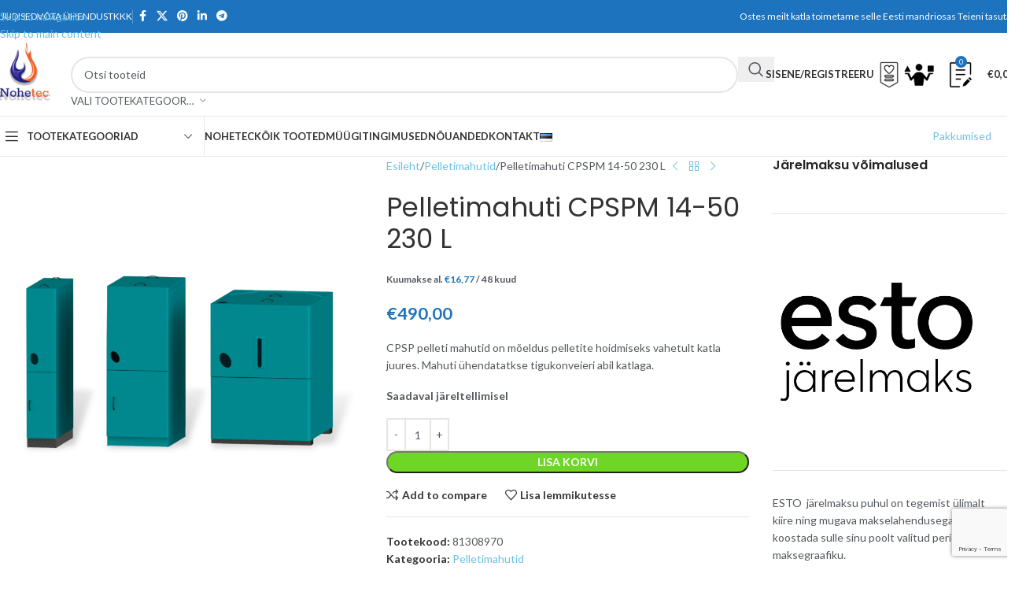

--- FILE ---
content_type: text/html; charset=UTF-8
request_url: https://www.nohetec.ee/product/pelletimahuti-cpspm-14-50-230-l/
body_size: 30926
content:
<!DOCTYPE html>
<html lang="et">
<head>
	<meta charset="UTF-8">
	<link rel="profile" href="https://gmpg.org/xfn/11">
	<link rel="pingback" href="https://www.nohetec.ee/xmlrpc.php">

	<meta name='robots' content='index, follow, max-image-preview:large, max-snippet:-1, max-video-preview:-1' />

	<!-- This site is optimized with the Yoast SEO Premium plugin v26.7 (Yoast SEO v26.7) - https://yoast.com/wordpress/plugins/seo/ -->
	<title>Pelletimahuti CPSPM 14-50 230 L - Nohetec koduleht</title>
	<meta name="description" content="CPSP pelleti mahutid on mõeldus pelletite hoidmiseks vahetult katla juures. Mahuti ühendatatkse tigukonveieri abil katlaga." />
	<link rel="canonical" href="https://www.nohetec.ee/product/pelletimahuti-cpspm-14-50-230-l/" />
	<meta property="og:locale" content="et_EE" />
	<meta property="og:type" content="product" />
	<meta property="og:title" content="Pelletimahuti CPSPM 14-50 230 L" />
	<meta property="og:description" content="CPSP pelleti mahutid on mõeldus pelletite hoidmiseks vahetult katla juures. Mahuti ühendatatkse tigukonveieri abil katlaga." />
	<meta property="og:url" content="https://www.nohetec.ee/product/pelletimahuti-cpspm-14-50-230-l/" />
	<meta property="og:site_name" content="Nohetec koduleht" />
	<meta property="article:modified_time" content="2023-09-18T10:19:15+00:00" />
	<meta property="og:image" content="https://www.nohetec.ee/wp-content/uploads/2020/11/Pelleti-mahuti.png" />
	<meta property="og:image:width" content="800" />
	<meta property="og:image:height" content="800" />
	<meta property="og:image:type" content="image/png" />
	<meta name="twitter:card" content="summary_large_image" />
	<script type="application/ld+json" class="yoast-schema-graph">{"@context":"https://schema.org","@graph":[{"@type":["WebPage","ItemPage"],"@id":"https://www.nohetec.ee/product/pelletimahuti-cpspm-14-50-230-l/","url":"https://www.nohetec.ee/product/pelletimahuti-cpspm-14-50-230-l/","name":"Pelletimahuti CPSPM 14-50 230 L - Nohetec koduleht","isPartOf":{"@id":"https://www.nohetec.ee/#website"},"primaryImageOfPage":{"@id":"https://www.nohetec.ee/product/pelletimahuti-cpspm-14-50-230-l/#primaryimage"},"image":{"@id":"https://www.nohetec.ee/product/pelletimahuti-cpspm-14-50-230-l/#primaryimage"},"thumbnailUrl":"https://www.nohetec.ee/wp-content/uploads/2020/11/Pelleti-mahuti.png","breadcrumb":{"@id":"https://www.nohetec.ee/product/pelletimahuti-cpspm-14-50-230-l/#breadcrumb"},"inLanguage":"et","potentialAction":{"@type":"BuyAction","target":"https://www.nohetec.ee/product/pelletimahuti-cpspm-14-50-230-l/"}},{"@type":"ImageObject","inLanguage":"et","@id":"https://www.nohetec.ee/product/pelletimahuti-cpspm-14-50-230-l/#primaryimage","url":"https://www.nohetec.ee/wp-content/uploads/2020/11/Pelleti-mahuti.png","contentUrl":"https://www.nohetec.ee/wp-content/uploads/2020/11/Pelleti-mahuti.png","width":800,"height":800},{"@type":"BreadcrumbList","@id":"https://www.nohetec.ee/product/pelletimahuti-cpspm-14-50-230-l/#breadcrumb","itemListElement":[{"@type":"ListItem","position":1,"name":"Home","item":"https://www.nohetec.ee/"},{"@type":"ListItem","position":2,"name":"Tooted","item":"https://www.nohetec.ee/tooted/"},{"@type":"ListItem","position":3,"name":"Pelletimahuti CPSPM 14-50 230 L"}]},{"@type":"WebSite","@id":"https://www.nohetec.ee/#website","url":"https://www.nohetec.ee/","name":"Nohetec koduleht","description":"Nohetec OÜ koduleht, küttelahendused kõigile.","publisher":{"@id":"https://www.nohetec.ee/#organization"},"potentialAction":[{"@type":"SearchAction","target":{"@type":"EntryPoint","urlTemplate":"https://www.nohetec.ee/?s={search_term_string}"},"query-input":{"@type":"PropertyValueSpecification","valueRequired":true,"valueName":"search_term_string"}}],"inLanguage":"et"},{"@type":"Organization","@id":"https://www.nohetec.ee/#organization","name":"Nohetec OÜ","url":"https://www.nohetec.ee/","logo":{"@type":"ImageObject","inLanguage":"et","@id":"https://www.nohetec.ee/#/schema/logo/image/","url":"https://www.nohetec.ee/wp-content/uploads/2020/11/Nohetec-ilma-varjuta-Small.png","contentUrl":"https://www.nohetec.ee/wp-content/uploads/2020/11/Nohetec-ilma-varjuta-Small.png","width":166,"height":197,"caption":"Nohetec OÜ"},"image":{"@id":"https://www.nohetec.ee/#/schema/logo/image/"},"sameAs":["https://www.facebook.com/p/Nohetec-O-100063836568323/"]}]}</script>
	<meta property="product:price:amount" content="490.00" />
	<meta property="product:price:currency" content="EUR" />
	<meta property="og:availability" content="backorder" />
	<meta property="product:availability" content="available for order" />
	<meta property="product:retailer_item_id" content="81308970" />
	<meta property="product:condition" content="new" />
	<!-- / Yoast SEO Premium plugin. -->


<link rel='dns-prefetch' href='//unpkg.com' />
<link rel='dns-prefetch' href='//fonts.googleapis.com' />
<link rel="alternate" type="application/rss+xml" title="Nohetec koduleht &raquo; RSS" href="https://www.nohetec.ee/feed/" />
<link rel="alternate" type="application/rss+xml" title="Nohetec koduleht &raquo; Kommentaaride RSS" href="https://www.nohetec.ee/comments/feed/" />
<link rel="alternate" title="oEmbed (JSON)" type="application/json+oembed" href="https://www.nohetec.ee/wp-json/oembed/1.0/embed?url=https%3A%2F%2Fwww.nohetec.ee%2Fproduct%2Fpelletimahuti-cpspm-14-50-230-l%2F&#038;lang=et" />
<link rel="alternate" title="oEmbed (XML)" type="text/xml+oembed" href="https://www.nohetec.ee/wp-json/oembed/1.0/embed?url=https%3A%2F%2Fwww.nohetec.ee%2Fproduct%2Fpelletimahuti-cpspm-14-50-230-l%2F&#038;format=xml&#038;lang=et" />
		<!-- This site uses the Google Analytics by MonsterInsights plugin v9.11.1 - Using Analytics tracking - https://www.monsterinsights.com/ -->
		<!-- Note: MonsterInsights is not currently configured on this site. The site owner needs to authenticate with Google Analytics in the MonsterInsights settings panel. -->
					<!-- No tracking code set -->
				<!-- / Google Analytics by MonsterInsights -->
		<style id='wp-img-auto-sizes-contain-inline-css' type='text/css'>
img:is([sizes=auto i],[sizes^="auto," i]){contain-intrinsic-size:3000px 1500px}
/*# sourceURL=wp-img-auto-sizes-contain-inline-css */
</style>
<link rel='stylesheet' id='wp-block-library-css' href='https://www.nohetec.ee/wp-includes/css/dist/block-library/style.min.css?ver=e4144e94fcf0033966c15cef6ba5bc99' type='text/css' media='all' />
<style id='global-styles-inline-css' type='text/css'>
:root{--wp--preset--aspect-ratio--square: 1;--wp--preset--aspect-ratio--4-3: 4/3;--wp--preset--aspect-ratio--3-4: 3/4;--wp--preset--aspect-ratio--3-2: 3/2;--wp--preset--aspect-ratio--2-3: 2/3;--wp--preset--aspect-ratio--16-9: 16/9;--wp--preset--aspect-ratio--9-16: 9/16;--wp--preset--color--black: #000000;--wp--preset--color--cyan-bluish-gray: #abb8c3;--wp--preset--color--white: #ffffff;--wp--preset--color--pale-pink: #f78da7;--wp--preset--color--vivid-red: #cf2e2e;--wp--preset--color--luminous-vivid-orange: #ff6900;--wp--preset--color--luminous-vivid-amber: #fcb900;--wp--preset--color--light-green-cyan: #7bdcb5;--wp--preset--color--vivid-green-cyan: #00d084;--wp--preset--color--pale-cyan-blue: #8ed1fc;--wp--preset--color--vivid-cyan-blue: #0693e3;--wp--preset--color--vivid-purple: #9b51e0;--wp--preset--gradient--vivid-cyan-blue-to-vivid-purple: linear-gradient(135deg,rgb(6,147,227) 0%,rgb(155,81,224) 100%);--wp--preset--gradient--light-green-cyan-to-vivid-green-cyan: linear-gradient(135deg,rgb(122,220,180) 0%,rgb(0,208,130) 100%);--wp--preset--gradient--luminous-vivid-amber-to-luminous-vivid-orange: linear-gradient(135deg,rgb(252,185,0) 0%,rgb(255,105,0) 100%);--wp--preset--gradient--luminous-vivid-orange-to-vivid-red: linear-gradient(135deg,rgb(255,105,0) 0%,rgb(207,46,46) 100%);--wp--preset--gradient--very-light-gray-to-cyan-bluish-gray: linear-gradient(135deg,rgb(238,238,238) 0%,rgb(169,184,195) 100%);--wp--preset--gradient--cool-to-warm-spectrum: linear-gradient(135deg,rgb(74,234,220) 0%,rgb(151,120,209) 20%,rgb(207,42,186) 40%,rgb(238,44,130) 60%,rgb(251,105,98) 80%,rgb(254,248,76) 100%);--wp--preset--gradient--blush-light-purple: linear-gradient(135deg,rgb(255,206,236) 0%,rgb(152,150,240) 100%);--wp--preset--gradient--blush-bordeaux: linear-gradient(135deg,rgb(254,205,165) 0%,rgb(254,45,45) 50%,rgb(107,0,62) 100%);--wp--preset--gradient--luminous-dusk: linear-gradient(135deg,rgb(255,203,112) 0%,rgb(199,81,192) 50%,rgb(65,88,208) 100%);--wp--preset--gradient--pale-ocean: linear-gradient(135deg,rgb(255,245,203) 0%,rgb(182,227,212) 50%,rgb(51,167,181) 100%);--wp--preset--gradient--electric-grass: linear-gradient(135deg,rgb(202,248,128) 0%,rgb(113,206,126) 100%);--wp--preset--gradient--midnight: linear-gradient(135deg,rgb(2,3,129) 0%,rgb(40,116,252) 100%);--wp--preset--font-size--small: 13px;--wp--preset--font-size--medium: 20px;--wp--preset--font-size--large: 36px;--wp--preset--font-size--x-large: 42px;--wp--preset--spacing--20: 0.44rem;--wp--preset--spacing--30: 0.67rem;--wp--preset--spacing--40: 1rem;--wp--preset--spacing--50: 1.5rem;--wp--preset--spacing--60: 2.25rem;--wp--preset--spacing--70: 3.38rem;--wp--preset--spacing--80: 5.06rem;--wp--preset--shadow--natural: 6px 6px 9px rgba(0, 0, 0, 0.2);--wp--preset--shadow--deep: 12px 12px 50px rgba(0, 0, 0, 0.4);--wp--preset--shadow--sharp: 6px 6px 0px rgba(0, 0, 0, 0.2);--wp--preset--shadow--outlined: 6px 6px 0px -3px rgb(255, 255, 255), 6px 6px rgb(0, 0, 0);--wp--preset--shadow--crisp: 6px 6px 0px rgb(0, 0, 0);}:where(body) { margin: 0; }.wp-site-blocks > .alignleft { float: left; margin-right: 2em; }.wp-site-blocks > .alignright { float: right; margin-left: 2em; }.wp-site-blocks > .aligncenter { justify-content: center; margin-left: auto; margin-right: auto; }:where(.is-layout-flex){gap: 0.5em;}:where(.is-layout-grid){gap: 0.5em;}.is-layout-flow > .alignleft{float: left;margin-inline-start: 0;margin-inline-end: 2em;}.is-layout-flow > .alignright{float: right;margin-inline-start: 2em;margin-inline-end: 0;}.is-layout-flow > .aligncenter{margin-left: auto !important;margin-right: auto !important;}.is-layout-constrained > .alignleft{float: left;margin-inline-start: 0;margin-inline-end: 2em;}.is-layout-constrained > .alignright{float: right;margin-inline-start: 2em;margin-inline-end: 0;}.is-layout-constrained > .aligncenter{margin-left: auto !important;margin-right: auto !important;}.is-layout-constrained > :where(:not(.alignleft):not(.alignright):not(.alignfull)){margin-left: auto !important;margin-right: auto !important;}body .is-layout-flex{display: flex;}.is-layout-flex{flex-wrap: wrap;align-items: center;}.is-layout-flex > :is(*, div){margin: 0;}body .is-layout-grid{display: grid;}.is-layout-grid > :is(*, div){margin: 0;}body{padding-top: 0px;padding-right: 0px;padding-bottom: 0px;padding-left: 0px;}a:where(:not(.wp-element-button)){text-decoration: none;}:root :where(.wp-element-button, .wp-block-button__link){background-color: #32373c;border-width: 0;color: #fff;font-family: inherit;font-size: inherit;font-style: inherit;font-weight: inherit;letter-spacing: inherit;line-height: inherit;padding-top: calc(0.667em + 2px);padding-right: calc(1.333em + 2px);padding-bottom: calc(0.667em + 2px);padding-left: calc(1.333em + 2px);text-decoration: none;text-transform: inherit;}.has-black-color{color: var(--wp--preset--color--black) !important;}.has-cyan-bluish-gray-color{color: var(--wp--preset--color--cyan-bluish-gray) !important;}.has-white-color{color: var(--wp--preset--color--white) !important;}.has-pale-pink-color{color: var(--wp--preset--color--pale-pink) !important;}.has-vivid-red-color{color: var(--wp--preset--color--vivid-red) !important;}.has-luminous-vivid-orange-color{color: var(--wp--preset--color--luminous-vivid-orange) !important;}.has-luminous-vivid-amber-color{color: var(--wp--preset--color--luminous-vivid-amber) !important;}.has-light-green-cyan-color{color: var(--wp--preset--color--light-green-cyan) !important;}.has-vivid-green-cyan-color{color: var(--wp--preset--color--vivid-green-cyan) !important;}.has-pale-cyan-blue-color{color: var(--wp--preset--color--pale-cyan-blue) !important;}.has-vivid-cyan-blue-color{color: var(--wp--preset--color--vivid-cyan-blue) !important;}.has-vivid-purple-color{color: var(--wp--preset--color--vivid-purple) !important;}.has-black-background-color{background-color: var(--wp--preset--color--black) !important;}.has-cyan-bluish-gray-background-color{background-color: var(--wp--preset--color--cyan-bluish-gray) !important;}.has-white-background-color{background-color: var(--wp--preset--color--white) !important;}.has-pale-pink-background-color{background-color: var(--wp--preset--color--pale-pink) !important;}.has-vivid-red-background-color{background-color: var(--wp--preset--color--vivid-red) !important;}.has-luminous-vivid-orange-background-color{background-color: var(--wp--preset--color--luminous-vivid-orange) !important;}.has-luminous-vivid-amber-background-color{background-color: var(--wp--preset--color--luminous-vivid-amber) !important;}.has-light-green-cyan-background-color{background-color: var(--wp--preset--color--light-green-cyan) !important;}.has-vivid-green-cyan-background-color{background-color: var(--wp--preset--color--vivid-green-cyan) !important;}.has-pale-cyan-blue-background-color{background-color: var(--wp--preset--color--pale-cyan-blue) !important;}.has-vivid-cyan-blue-background-color{background-color: var(--wp--preset--color--vivid-cyan-blue) !important;}.has-vivid-purple-background-color{background-color: var(--wp--preset--color--vivid-purple) !important;}.has-black-border-color{border-color: var(--wp--preset--color--black) !important;}.has-cyan-bluish-gray-border-color{border-color: var(--wp--preset--color--cyan-bluish-gray) !important;}.has-white-border-color{border-color: var(--wp--preset--color--white) !important;}.has-pale-pink-border-color{border-color: var(--wp--preset--color--pale-pink) !important;}.has-vivid-red-border-color{border-color: var(--wp--preset--color--vivid-red) !important;}.has-luminous-vivid-orange-border-color{border-color: var(--wp--preset--color--luminous-vivid-orange) !important;}.has-luminous-vivid-amber-border-color{border-color: var(--wp--preset--color--luminous-vivid-amber) !important;}.has-light-green-cyan-border-color{border-color: var(--wp--preset--color--light-green-cyan) !important;}.has-vivid-green-cyan-border-color{border-color: var(--wp--preset--color--vivid-green-cyan) !important;}.has-pale-cyan-blue-border-color{border-color: var(--wp--preset--color--pale-cyan-blue) !important;}.has-vivid-cyan-blue-border-color{border-color: var(--wp--preset--color--vivid-cyan-blue) !important;}.has-vivid-purple-border-color{border-color: var(--wp--preset--color--vivid-purple) !important;}.has-vivid-cyan-blue-to-vivid-purple-gradient-background{background: var(--wp--preset--gradient--vivid-cyan-blue-to-vivid-purple) !important;}.has-light-green-cyan-to-vivid-green-cyan-gradient-background{background: var(--wp--preset--gradient--light-green-cyan-to-vivid-green-cyan) !important;}.has-luminous-vivid-amber-to-luminous-vivid-orange-gradient-background{background: var(--wp--preset--gradient--luminous-vivid-amber-to-luminous-vivid-orange) !important;}.has-luminous-vivid-orange-to-vivid-red-gradient-background{background: var(--wp--preset--gradient--luminous-vivid-orange-to-vivid-red) !important;}.has-very-light-gray-to-cyan-bluish-gray-gradient-background{background: var(--wp--preset--gradient--very-light-gray-to-cyan-bluish-gray) !important;}.has-cool-to-warm-spectrum-gradient-background{background: var(--wp--preset--gradient--cool-to-warm-spectrum) !important;}.has-blush-light-purple-gradient-background{background: var(--wp--preset--gradient--blush-light-purple) !important;}.has-blush-bordeaux-gradient-background{background: var(--wp--preset--gradient--blush-bordeaux) !important;}.has-luminous-dusk-gradient-background{background: var(--wp--preset--gradient--luminous-dusk) !important;}.has-pale-ocean-gradient-background{background: var(--wp--preset--gradient--pale-ocean) !important;}.has-electric-grass-gradient-background{background: var(--wp--preset--gradient--electric-grass) !important;}.has-midnight-gradient-background{background: var(--wp--preset--gradient--midnight) !important;}.has-small-font-size{font-size: var(--wp--preset--font-size--small) !important;}.has-medium-font-size{font-size: var(--wp--preset--font-size--medium) !important;}.has-large-font-size{font-size: var(--wp--preset--font-size--large) !important;}.has-x-large-font-size{font-size: var(--wp--preset--font-size--x-large) !important;}
:where(.wp-block-post-template.is-layout-flex){gap: 1.25em;}:where(.wp-block-post-template.is-layout-grid){gap: 1.25em;}
:where(.wp-block-term-template.is-layout-flex){gap: 1.25em;}:where(.wp-block-term-template.is-layout-grid){gap: 1.25em;}
:where(.wp-block-columns.is-layout-flex){gap: 2em;}:where(.wp-block-columns.is-layout-grid){gap: 2em;}
:root :where(.wp-block-pullquote){font-size: 1.5em;line-height: 1.6;}
/*# sourceURL=global-styles-inline-css */
</style>
<link rel='stylesheet' id='swiper-style-css' href='https://unpkg.com/swiper/swiper-bundle.min.css?ver=e4144e94fcf0033966c15cef6ba5bc99' type='text/css' media='all' />
<style id='woocommerce-inline-inline-css' type='text/css'>
.woocommerce form .form-row .required { visibility: visible; }
/*# sourceURL=woocommerce-inline-inline-css */
</style>
<link rel='stylesheet' id='elementor-icons-css' href='https://www.nohetec.ee/wp-content/plugins/elementor/assets/lib/eicons/css/elementor-icons.min.css?ver=5.45.0' type='text/css' media='all' />
<link rel='stylesheet' id='elementor-frontend-css' href='https://www.nohetec.ee/wp-content/plugins/elementor/assets/css/frontend.min.css?ver=3.34.1' type='text/css' media='all' />
<link rel='stylesheet' id='elementor-post-7-css' href='https://www.nohetec.ee/wp-content/uploads/elementor/css/post-7.css?ver=1769700668' type='text/css' media='all' />
<link rel='stylesheet' id='wd-style-base-css' href='https://www.nohetec.ee/wp-content/themes/woodmart/css/parts/base.min.css?ver=8.3.9' type='text/css' media='all' />
<link rel='stylesheet' id='wd-helpers-wpb-elem-css' href='https://www.nohetec.ee/wp-content/themes/woodmart/css/parts/helpers-wpb-elem.min.css?ver=8.3.9' type='text/css' media='all' />
<link rel='stylesheet' id='wd-revolution-slider-css' href='https://www.nohetec.ee/wp-content/themes/woodmart/css/parts/int-rev-slider.min.css?ver=8.3.9' type='text/css' media='all' />
<link rel='stylesheet' id='wd-elementor-base-css' href='https://www.nohetec.ee/wp-content/themes/woodmart/css/parts/int-elem-base.min.css?ver=8.3.9' type='text/css' media='all' />
<link rel='stylesheet' id='wd-int-wordfence-css' href='https://www.nohetec.ee/wp-content/themes/woodmart/css/parts/int-wordfence.min.css?ver=8.3.9' type='text/css' media='all' />
<link rel='stylesheet' id='wd-notices-fixed-css' href='https://www.nohetec.ee/wp-content/themes/woodmart/css/parts/woo-opt-sticky-notices-old.min.css?ver=8.3.9' type='text/css' media='all' />
<link rel='stylesheet' id='wd-woocommerce-base-css' href='https://www.nohetec.ee/wp-content/themes/woodmart/css/parts/woocommerce-base.min.css?ver=8.3.9' type='text/css' media='all' />
<link rel='stylesheet' id='wd-mod-star-rating-css' href='https://www.nohetec.ee/wp-content/themes/woodmart/css/parts/mod-star-rating.min.css?ver=8.3.9' type='text/css' media='all' />
<link rel='stylesheet' id='wd-woocommerce-block-notices-css' href='https://www.nohetec.ee/wp-content/themes/woodmart/css/parts/woo-mod-block-notices.min.css?ver=8.3.9' type='text/css' media='all' />
<link rel='stylesheet' id='wd-woo-mod-quantity-css' href='https://www.nohetec.ee/wp-content/themes/woodmart/css/parts/woo-mod-quantity.min.css?ver=8.3.9' type='text/css' media='all' />
<link rel='stylesheet' id='wd-woo-single-prod-el-base-css' href='https://www.nohetec.ee/wp-content/themes/woodmart/css/parts/woo-single-prod-el-base.min.css?ver=8.3.9' type='text/css' media='all' />
<link rel='stylesheet' id='wd-woo-mod-stock-status-css' href='https://www.nohetec.ee/wp-content/themes/woodmart/css/parts/woo-mod-stock-status.min.css?ver=8.3.9' type='text/css' media='all' />
<link rel='stylesheet' id='wd-woo-mod-shop-attributes-css' href='https://www.nohetec.ee/wp-content/themes/woodmart/css/parts/woo-mod-shop-attributes.min.css?ver=8.3.9' type='text/css' media='all' />
<link rel='stylesheet' id='wd-wp-blocks-css' href='https://www.nohetec.ee/wp-content/themes/woodmart/css/parts/wp-blocks.min.css?ver=8.3.9' type='text/css' media='all' />
<link rel='stylesheet' id='wd-header-base-css' href='https://www.nohetec.ee/wp-content/themes/woodmart/css/parts/header-base.min.css?ver=8.3.9' type='text/css' media='all' />
<link rel='stylesheet' id='wd-mod-tools-css' href='https://www.nohetec.ee/wp-content/themes/woodmart/css/parts/mod-tools.min.css?ver=8.3.9' type='text/css' media='all' />
<link rel='stylesheet' id='wd-header-elements-base-css' href='https://www.nohetec.ee/wp-content/themes/woodmart/css/parts/header-el-base.min.css?ver=8.3.9' type='text/css' media='all' />
<link rel='stylesheet' id='wd-social-icons-css' href='https://www.nohetec.ee/wp-content/themes/woodmart/css/parts/el-social-icons.min.css?ver=8.3.9' type='text/css' media='all' />
<link rel='stylesheet' id='wd-header-search-css' href='https://www.nohetec.ee/wp-content/themes/woodmart/css/parts/header-el-search.min.css?ver=8.3.9' type='text/css' media='all' />
<link rel='stylesheet' id='wd-header-search-form-css' href='https://www.nohetec.ee/wp-content/themes/woodmart/css/parts/header-el-search-form.min.css?ver=8.3.9' type='text/css' media='all' />
<link rel='stylesheet' id='wd-wd-search-form-css' href='https://www.nohetec.ee/wp-content/themes/woodmart/css/parts/wd-search-form.min.css?ver=8.3.9' type='text/css' media='all' />
<link rel='stylesheet' id='wd-wd-search-results-css' href='https://www.nohetec.ee/wp-content/themes/woodmart/css/parts/wd-search-results.min.css?ver=8.3.9' type='text/css' media='all' />
<link rel='stylesheet' id='wd-wd-search-dropdown-css' href='https://www.nohetec.ee/wp-content/themes/woodmart/css/parts/wd-search-dropdown.min.css?ver=8.3.9' type='text/css' media='all' />
<link rel='stylesheet' id='wd-wd-search-cat-css' href='https://www.nohetec.ee/wp-content/themes/woodmart/css/parts/wd-search-cat.min.css?ver=8.3.9' type='text/css' media='all' />
<link rel='stylesheet' id='wd-woo-mod-login-form-css' href='https://www.nohetec.ee/wp-content/themes/woodmart/css/parts/woo-mod-login-form.min.css?ver=8.3.9' type='text/css' media='all' />
<link rel='stylesheet' id='wd-header-my-account-css' href='https://www.nohetec.ee/wp-content/themes/woodmart/css/parts/header-el-my-account.min.css?ver=8.3.9' type='text/css' media='all' />
<link rel='stylesheet' id='wd-header-cart-css' href='https://www.nohetec.ee/wp-content/themes/woodmart/css/parts/header-el-cart.min.css?ver=8.3.9' type='text/css' media='all' />
<link rel='stylesheet' id='wd-widget-shopping-cart-css' href='https://www.nohetec.ee/wp-content/themes/woodmart/css/parts/woo-widget-shopping-cart.min.css?ver=8.3.9' type='text/css' media='all' />
<link rel='stylesheet' id='wd-widget-product-list-css' href='https://www.nohetec.ee/wp-content/themes/woodmart/css/parts/woo-widget-product-list.min.css?ver=8.3.9' type='text/css' media='all' />
<link rel='stylesheet' id='wd-header-mobile-nav-dropdown-css' href='https://www.nohetec.ee/wp-content/themes/woodmart/css/parts/header-el-mobile-nav-dropdown.min.css?ver=8.3.9' type='text/css' media='all' />
<link rel='stylesheet' id='wd-header-cart-side-css' href='https://www.nohetec.ee/wp-content/themes/woodmart/css/parts/header-el-cart-side.min.css?ver=8.3.9' type='text/css' media='all' />
<link rel='stylesheet' id='wd-header-categories-nav-css' href='https://www.nohetec.ee/wp-content/themes/woodmart/css/parts/header-el-category-nav.min.css?ver=8.3.9' type='text/css' media='all' />
<link rel='stylesheet' id='wd-mod-nav-vertical-css' href='https://www.nohetec.ee/wp-content/themes/woodmart/css/parts/mod-nav-vertical.min.css?ver=8.3.9' type='text/css' media='all' />
<link rel='stylesheet' id='wd-mod-nav-vertical-design-default-css' href='https://www.nohetec.ee/wp-content/themes/woodmart/css/parts/mod-nav-vertical-design-default.min.css?ver=8.3.9' type='text/css' media='all' />
<link rel='stylesheet' id='wd-button-css' href='https://www.nohetec.ee/wp-content/themes/woodmart/css/parts/el-button.min.css?ver=8.3.9' type='text/css' media='all' />
<link rel='stylesheet' id='wd-page-title-css' href='https://www.nohetec.ee/wp-content/themes/woodmart/css/parts/page-title.min.css?ver=8.3.9' type='text/css' media='all' />
<link rel='stylesheet' id='wd-woo-single-prod-predefined-css' href='https://www.nohetec.ee/wp-content/themes/woodmart/css/parts/woo-single-prod-predefined.min.css?ver=8.3.9' type='text/css' media='all' />
<link rel='stylesheet' id='wd-woo-single-prod-and-quick-view-predefined-css' href='https://www.nohetec.ee/wp-content/themes/woodmart/css/parts/woo-single-prod-and-quick-view-predefined.min.css?ver=8.3.9' type='text/css' media='all' />
<link rel='stylesheet' id='wd-woo-single-prod-el-tabs-predefined-css' href='https://www.nohetec.ee/wp-content/themes/woodmart/css/parts/woo-single-prod-el-tabs-predefined.min.css?ver=8.3.9' type='text/css' media='all' />
<link rel='stylesheet' id='wd-photoswipe-css' href='https://www.nohetec.ee/wp-content/themes/woodmart/css/parts/lib-photoswipe.min.css?ver=8.3.9' type='text/css' media='all' />
<link rel='stylesheet' id='wd-woo-single-prod-el-gallery-css' href='https://www.nohetec.ee/wp-content/themes/woodmart/css/parts/woo-single-prod-el-gallery.min.css?ver=8.3.9' type='text/css' media='all' />
<link rel='stylesheet' id='wd-swiper-css' href='https://www.nohetec.ee/wp-content/themes/woodmart/css/parts/lib-swiper.min.css?ver=8.3.9' type='text/css' media='all' />
<link rel='stylesheet' id='wd-swiper-arrows-css' href='https://www.nohetec.ee/wp-content/themes/woodmart/css/parts/lib-swiper-arrows.min.css?ver=8.3.9' type='text/css' media='all' />
<link rel='stylesheet' id='wd-woo-single-prod-el-navigation-css' href='https://www.nohetec.ee/wp-content/themes/woodmart/css/parts/woo-single-prod-el-navigation.min.css?ver=8.3.9' type='text/css' media='all' />
<link rel='stylesheet' id='wd-off-canvas-sidebar-css' href='https://www.nohetec.ee/wp-content/themes/woodmart/css/parts/opt-off-canvas-sidebar.min.css?ver=8.3.9' type='text/css' media='all' />
<link rel='stylesheet' id='wd-tabs-css' href='https://www.nohetec.ee/wp-content/themes/woodmart/css/parts/el-tabs.min.css?ver=8.3.9' type='text/css' media='all' />
<link rel='stylesheet' id='wd-woo-single-prod-el-tabs-opt-layout-tabs-css' href='https://www.nohetec.ee/wp-content/themes/woodmart/css/parts/woo-single-prod-el-tabs-opt-layout-tabs.min.css?ver=8.3.9' type='text/css' media='all' />
<link rel='stylesheet' id='wd-accordion-css' href='https://www.nohetec.ee/wp-content/themes/woodmart/css/parts/el-accordion.min.css?ver=8.3.9' type='text/css' media='all' />
<link rel='stylesheet' id='wd-accordion-elem-wpb-css' href='https://www.nohetec.ee/wp-content/themes/woodmart/css/parts/el-accordion-wpb-elem.min.css?ver=8.3.9' type='text/css' media='all' />
<link rel='stylesheet' id='wd-footer-base-css' href='https://www.nohetec.ee/wp-content/themes/woodmart/css/parts/footer-base.min.css?ver=8.3.9' type='text/css' media='all' />
<link rel='stylesheet' id='wd-widget-recent-post-comments-css' href='https://www.nohetec.ee/wp-content/themes/woodmart/css/parts/widget-recent-post-comments.min.css?ver=8.3.9' type='text/css' media='all' />
<link rel='stylesheet' id='wd-header-my-account-sidebar-css' href='https://www.nohetec.ee/wp-content/themes/woodmart/css/parts/header-el-my-account-sidebar.min.css?ver=8.3.9' type='text/css' media='all' />
<link rel='stylesheet' id='wd-mod-sticky-sidebar-opener-css' href='https://www.nohetec.ee/wp-content/themes/woodmart/css/parts/mod-sticky-sidebar-opener.min.css?ver=8.3.9' type='text/css' media='all' />
<link rel='stylesheet' id='wd-cookies-popup-css' href='https://www.nohetec.ee/wp-content/themes/woodmart/css/parts/opt-cookies.min.css?ver=8.3.9' type='text/css' media='all' />
<link rel='stylesheet' id='xts-google-fonts-css' href='https://fonts.googleapis.com/css?family=Lato%3A400%2C700%7CPoppins%3A400%2C600&#038;ver=8.3.9' type='text/css' media='all' />
<link rel='stylesheet' id='elementor-gf-local-robotoslab-css' href='https://www.nohetec.ee/wp-content/uploads/elementor/google-fonts/css/robotoslab.css?ver=1743000115' type='text/css' media='all' />
<link rel='stylesheet' id='elementor-gf-local-roboto-css' href='https://www.nohetec.ee/wp-content/uploads/elementor/google-fonts/css/roboto.css?ver=1743000122' type='text/css' media='all' />
<script type="text/javascript" src="https://www.nohetec.ee/wp-includes/js/jquery/jquery.min.js?ver=3.7.1" id="jquery-core-js"></script>
<script type="text/javascript" src="https://www.nohetec.ee/wp-includes/js/jquery/jquery-migrate.min.js?ver=3.4.1" id="jquery-migrate-js"></script>
<script type="text/javascript" src="https://www.nohetec.ee/wp-content/plugins/woocommerce/assets/js/jquery-blockui/jquery.blockUI.min.js?ver=2.7.0-wc.10.4.3" id="wc-jquery-blockui-js" defer="defer" data-wp-strategy="defer"></script>
<script type="text/javascript" id="wc-add-to-cart-js-extra">
/* <![CDATA[ */
var wc_add_to_cart_params = {"ajax_url":"/wp-admin/admin-ajax.php","wc_ajax_url":"/?wc-ajax=%%endpoint%%","i18n_view_cart":"Vaata ostukorvi","cart_url":"https://www.nohetec.ee/paring/","is_cart":"","cart_redirect_after_add":"no"};
//# sourceURL=wc-add-to-cart-js-extra
/* ]]> */
</script>
<script type="text/javascript" src="https://www.nohetec.ee/wp-content/plugins/woocommerce/assets/js/frontend/add-to-cart.min.js?ver=10.4.3" id="wc-add-to-cart-js" defer="defer" data-wp-strategy="defer"></script>
<script type="text/javascript" src="https://www.nohetec.ee/wp-content/plugins/woocommerce/assets/js/js-cookie/js.cookie.min.js?ver=2.1.4-wc.10.4.3" id="wc-js-cookie-js" defer="defer" data-wp-strategy="defer"></script>
<script type="text/javascript" id="wc-cart-fragments-js-extra">
/* <![CDATA[ */
var wc_cart_fragments_params = {"ajax_url":"/wp-admin/admin-ajax.php","wc_ajax_url":"/?wc-ajax=%%endpoint%%","cart_hash_key":"wc_cart_hash_5102f81f3069967a0af6bdcd0292357b","fragment_name":"wc_fragments_5102f81f3069967a0af6bdcd0292357b","request_timeout":"5000"};
//# sourceURL=wc-cart-fragments-js-extra
/* ]]> */
</script>
<script type="text/javascript" src="https://www.nohetec.ee/wp-content/plugins/woocommerce/assets/js/frontend/cart-fragments.min.js?ver=10.4.3" id="wc-cart-fragments-js" defer="defer" data-wp-strategy="defer"></script>
<script type="text/javascript" src="https://www.nohetec.ee/wp-content/plugins/woocommerce/assets/js/zoom/jquery.zoom.min.js?ver=1.7.21-wc.10.4.3" id="wc-zoom-js" defer="defer" data-wp-strategy="defer"></script>
<script type="text/javascript" id="wc-single-product-js-extra">
/* <![CDATA[ */
var wc_single_product_params = {"i18n_required_rating_text":"Palun vali hinnang","i18n_rating_options":["1 of 5 stars","2 of 5 stars","3 of 5 stars","4 of 5 stars","5 of 5 stars"],"i18n_product_gallery_trigger_text":"View full-screen image gallery","review_rating_required":"yes","flexslider":{"rtl":false,"animation":"slide","smoothHeight":true,"directionNav":false,"controlNav":"thumbnails","slideshow":false,"animationSpeed":500,"animationLoop":false,"allowOneSlide":false},"zoom_enabled":"","zoom_options":[],"photoswipe_enabled":"","photoswipe_options":{"shareEl":false,"closeOnScroll":false,"history":false,"hideAnimationDuration":0,"showAnimationDuration":0},"flexslider_enabled":""};
//# sourceURL=wc-single-product-js-extra
/* ]]> */
</script>
<script type="text/javascript" src="https://www.nohetec.ee/wp-content/plugins/woocommerce/assets/js/frontend/single-product.min.js?ver=10.4.3" id="wc-single-product-js" defer="defer" data-wp-strategy="defer"></script>
<script type="text/javascript" id="woocommerce-js-extra">
/* <![CDATA[ */
var woocommerce_params = {"ajax_url":"/wp-admin/admin-ajax.php","wc_ajax_url":"/?wc-ajax=%%endpoint%%","i18n_password_show":"Show password","i18n_password_hide":"Hide password"};
//# sourceURL=woocommerce-js-extra
/* ]]> */
</script>
<script type="text/javascript" src="https://www.nohetec.ee/wp-content/plugins/woocommerce/assets/js/frontend/woocommerce.min.js?ver=10.4.3" id="woocommerce-js" defer="defer" data-wp-strategy="defer"></script>
<script type="text/javascript" src="https://www.nohetec.ee/wp-content/themes/woodmart/js/libs/device.min.js?ver=8.3.9" id="wd-device-library-js"></script>
<script type="text/javascript" src="https://www.nohetec.ee/wp-content/themes/woodmart/js/scripts/global/scrollBar.min.js?ver=8.3.9" id="wd-scrollbar-js"></script>
<link rel="https://api.w.org/" href="https://www.nohetec.ee/wp-json/" /><link rel="alternate" title="JSON" type="application/json" href="https://www.nohetec.ee/wp-json/wp/v2/product/186" /><link rel="EditURI" type="application/rsd+xml" title="RSD" href="https://www.nohetec.ee/xmlrpc.php?rsd" />

<link rel='shortlink' href='https://www.nohetec.ee/?p=186' />
<!-- Global site tag (gtag.js) - Google Analytics -->
<script async src="https://www.googletagmanager.com/gtag/js?id=UA-133435053-1"></script>
<script>
  window.dataLayer = window.dataLayer || [];
  function gtag(){dataLayer.push(arguments);}
  gtag('js', new Date());

  gtag('config', 'UA-133435053-1');
</script>        <script>
            (function ($) {
                const styles = `
                .monthly_payment {
                    font-size: 12px;
                }
                .products .product .esto_calculator {
                    margin-bottom: 16px;
                }
            `;
                const styleSheet = document.createElement('style');
                styleSheet.type = 'text/css';
                styleSheet.innerText = styles;
                document.head.appendChild(styleSheet);
            })(jQuery);
        </script>
        					<meta name="viewport" content="width=device-width, initial-scale=1.0, maximum-scale=1.0, user-scalable=no">
										<noscript><style>.woocommerce-product-gallery{ opacity: 1 !important; }</style></noscript>
	<meta name="generator" content="Elementor 3.34.1; features: additional_custom_breakpoints; settings: css_print_method-external, google_font-enabled, font_display-auto">
			<style>
				.e-con.e-parent:nth-of-type(n+4):not(.e-lazyloaded):not(.e-no-lazyload),
				.e-con.e-parent:nth-of-type(n+4):not(.e-lazyloaded):not(.e-no-lazyload) * {
					background-image: none !important;
				}
				@media screen and (max-height: 1024px) {
					.e-con.e-parent:nth-of-type(n+3):not(.e-lazyloaded):not(.e-no-lazyload),
					.e-con.e-parent:nth-of-type(n+3):not(.e-lazyloaded):not(.e-no-lazyload) * {
						background-image: none !important;
					}
				}
				@media screen and (max-height: 640px) {
					.e-con.e-parent:nth-of-type(n+2):not(.e-lazyloaded):not(.e-no-lazyload),
					.e-con.e-parent:nth-of-type(n+2):not(.e-lazyloaded):not(.e-no-lazyload) * {
						background-image: none !important;
					}
				}
			</style>
			<meta name="generator" content="Powered by Slider Revolution 6.7.38 - responsive, Mobile-Friendly Slider Plugin for WordPress with comfortable drag and drop interface." />
<link rel="icon" href="https://www.nohetec.ee/wp-content/uploads/2018/02/Pisipilt2-100x100.png" sizes="32x32" />
<link rel="icon" href="https://www.nohetec.ee/wp-content/uploads/2018/02/Pisipilt2.png" sizes="192x192" />
<link rel="apple-touch-icon" href="https://www.nohetec.ee/wp-content/uploads/2018/02/Pisipilt2.png" />
<meta name="msapplication-TileImage" content="https://www.nohetec.ee/wp-content/uploads/2018/02/Pisipilt2.png" />
<script>function setREVStartSize(e){
			//window.requestAnimationFrame(function() {
				window.RSIW = window.RSIW===undefined ? window.innerWidth : window.RSIW;
				window.RSIH = window.RSIH===undefined ? window.innerHeight : window.RSIH;
				try {
					var pw = document.getElementById(e.c).parentNode.offsetWidth,
						newh;
					pw = pw===0 || isNaN(pw) || (e.l=="fullwidth" || e.layout=="fullwidth") ? window.RSIW : pw;
					e.tabw = e.tabw===undefined ? 0 : parseInt(e.tabw);
					e.thumbw = e.thumbw===undefined ? 0 : parseInt(e.thumbw);
					e.tabh = e.tabh===undefined ? 0 : parseInt(e.tabh);
					e.thumbh = e.thumbh===undefined ? 0 : parseInt(e.thumbh);
					e.tabhide = e.tabhide===undefined ? 0 : parseInt(e.tabhide);
					e.thumbhide = e.thumbhide===undefined ? 0 : parseInt(e.thumbhide);
					e.mh = e.mh===undefined || e.mh=="" || e.mh==="auto" ? 0 : parseInt(e.mh,0);
					if(e.layout==="fullscreen" || e.l==="fullscreen")
						newh = Math.max(e.mh,window.RSIH);
					else{
						e.gw = Array.isArray(e.gw) ? e.gw : [e.gw];
						for (var i in e.rl) if (e.gw[i]===undefined || e.gw[i]===0) e.gw[i] = e.gw[i-1];
						e.gh = e.el===undefined || e.el==="" || (Array.isArray(e.el) && e.el.length==0)? e.gh : e.el;
						e.gh = Array.isArray(e.gh) ? e.gh : [e.gh];
						for (var i in e.rl) if (e.gh[i]===undefined || e.gh[i]===0) e.gh[i] = e.gh[i-1];
											
						var nl = new Array(e.rl.length),
							ix = 0,
							sl;
						e.tabw = e.tabhide>=pw ? 0 : e.tabw;
						e.thumbw = e.thumbhide>=pw ? 0 : e.thumbw;
						e.tabh = e.tabhide>=pw ? 0 : e.tabh;
						e.thumbh = e.thumbhide>=pw ? 0 : e.thumbh;
						for (var i in e.rl) nl[i] = e.rl[i]<window.RSIW ? 0 : e.rl[i];
						sl = nl[0];
						for (var i in nl) if (sl>nl[i] && nl[i]>0) { sl = nl[i]; ix=i;}
						var m = pw>(e.gw[ix]+e.tabw+e.thumbw) ? 1 : (pw-(e.tabw+e.thumbw)) / (e.gw[ix]);
						newh =  (e.gh[ix] * m) + (e.tabh + e.thumbh);
					}
					var el = document.getElementById(e.c);
					if (el!==null && el) el.style.height = newh+"px";
					el = document.getElementById(e.c+"_wrapper");
					if (el!==null && el) {
						el.style.height = newh+"px";
						el.style.display = "block";
					}
				} catch(e){
					console.log("Failure at Presize of Slider:" + e)
				}
			//});
		  };</script>
<style>
		
		</style>			<style id="wd-style-header_966056-css" data-type="wd-style-header_966056">
				:root{
	--wd-top-bar-h: 41px;
	--wd-top-bar-sm-h: .00001px;
	--wd-top-bar-sticky-h: .00001px;
	--wd-top-bar-brd-w: 1px;

	--wd-header-general-h: 105px;
	--wd-header-general-sm-h: 60px;
	--wd-header-general-sticky-h: .00001px;
	--wd-header-general-brd-w: 1px;

	--wd-header-bottom-h: 50px;
	--wd-header-bottom-sm-h: .00001px;
	--wd-header-bottom-sticky-h: .00001px;
	--wd-header-bottom-brd-w: 1px;

	--wd-header-clone-h: 60px;

	--wd-header-brd-w: calc(var(--wd-top-bar-brd-w) + var(--wd-header-general-brd-w) + var(--wd-header-bottom-brd-w));
	--wd-header-h: calc(var(--wd-top-bar-h) + var(--wd-header-general-h) + var(--wd-header-bottom-h) + var(--wd-header-brd-w));
	--wd-header-sticky-h: calc(var(--wd-top-bar-sticky-h) + var(--wd-header-general-sticky-h) + var(--wd-header-bottom-sticky-h) + var(--wd-header-clone-h) + var(--wd-header-brd-w));
	--wd-header-sm-h: calc(var(--wd-top-bar-sm-h) + var(--wd-header-general-sm-h) + var(--wd-header-bottom-sm-h) + var(--wd-header-brd-w));
}

.whb-top-bar .wd-dropdown {
	margin-top: -0.5px;
}

.whb-top-bar .wd-dropdown:after {
	height: 10.5px;
}



:root:has(.whb-top-bar.whb-border-boxed) {
	--wd-top-bar-brd-w: .00001px;
}

@media (max-width: 1024px) {
:root:has(.whb-top-bar.whb-hidden-mobile) {
	--wd-top-bar-brd-w: .00001px;
}
}

:root:has(.whb-general-header.whb-border-boxed) {
	--wd-header-general-brd-w: .00001px;
}

@media (max-width: 1024px) {
:root:has(.whb-general-header.whb-hidden-mobile) {
	--wd-header-general-brd-w: .00001px;
}
}

:root:has(.whb-header-bottom.whb-border-boxed) {
	--wd-header-bottom-brd-w: .00001px;
}

@media (max-width: 1024px) {
:root:has(.whb-header-bottom.whb-hidden-mobile) {
	--wd-header-bottom-brd-w: .00001px;
}
}

.whb-header-bottom .wd-dropdown {
	margin-top: 4px;
}

.whb-header-bottom .wd-dropdown:after {
	height: 15px;
}


.whb-clone.whb-sticked .wd-dropdown:not(.sub-sub-menu) {
	margin-top: 9px;
}

.whb-clone.whb-sticked .wd-dropdown:not(.sub-sub-menu):after {
	height: 20px;
}

		
.whb-top-bar {
	background-color: rgba(30, 115, 190, 1);border-color: rgba(129, 129, 120, 0.2);border-bottom-width: 1px;border-bottom-style: solid;
}

.whb-9x1ytaxq7aphtb3npidp form.searchform {
	--wd-form-height: 46px;
}
.whb-general-header {
	border-color: rgba(232, 232, 232, 1);border-bottom-width: 1px;border-bottom-style: solid;
}
.whb-wjlcubfdmlq3d7jvmt23 .menu-opener { background-color: rgba(255, 255, 255, 1); }.whb-wjlcubfdmlq3d7jvmt23 .menu-opener { border-color: rgba(232, 232, 232, 1);border-bottom-width: 1px;border-bottom-style: solid;border-top-width: 1px;border-top-style: solid;border-left-width: 1px;border-left-style: solid;border-right-width: 1px;border-right-style: solid; }
.whb-header-bottom {
	border-color: rgba(232, 232, 232, 1);border-bottom-width: 1px;border-bottom-style: solid;
}
			</style>
						<style id="wd-style-theme_settings_default-css" data-type="wd-style-theme_settings_default">
				@font-face {
	font-weight: normal;
	font-style: normal;
	font-family: "woodmart-font";
	src: url("//www.nohetec.ee/wp-content/themes/woodmart/fonts/woodmart-font-1-400.woff2?v=8.3.9") format("woff2");
}

@font-face {
	font-family: "star";
	font-weight: 400;
	font-style: normal;
	src: url("//www.nohetec.ee/wp-content/plugins/woocommerce/assets/fonts/star.eot?#iefix") format("embedded-opentype"), url("//www.nohetec.ee/wp-content/plugins/woocommerce/assets/fonts/star.woff") format("woff"), url("//www.nohetec.ee/wp-content/plugins/woocommerce/assets/fonts/star.ttf") format("truetype"), url("//www.nohetec.ee/wp-content/plugins/woocommerce/assets/fonts/star.svg#star") format("svg");
}

@font-face {
	font-family: "WooCommerce";
	font-weight: 400;
	font-style: normal;
	src: url("//www.nohetec.ee/wp-content/plugins/woocommerce/assets/fonts/WooCommerce.eot?#iefix") format("embedded-opentype"), url("//www.nohetec.ee/wp-content/plugins/woocommerce/assets/fonts/WooCommerce.woff") format("woff"), url("//www.nohetec.ee/wp-content/plugins/woocommerce/assets/fonts/WooCommerce.ttf") format("truetype"), url("//www.nohetec.ee/wp-content/plugins/woocommerce/assets/fonts/WooCommerce.svg#WooCommerce") format("svg");
}

:root {
	--wd-text-font: "Lato", Arial, Helvetica, sans-serif;
	--wd-text-font-weight: 400;
	--wd-text-color: #767676;
	--wd-text-font-size: 14px;
	--wd-title-font: "Poppins", Arial, Helvetica, sans-serif;
	--wd-title-font-weight: 600;
	--wd-title-color: #242424;
	--wd-entities-title-font: "Poppins", Arial, Helvetica, sans-serif;
	--wd-entities-title-font-weight: 500;
	--wd-entities-title-color: #333333;
	--wd-entities-title-color-hover: rgb(51 51 51 / 65%);
	--wd-alternative-font: "Lato", Arial, Helvetica, sans-serif;
	--wd-widget-title-font: "Poppins", Arial, Helvetica, sans-serif;
	--wd-widget-title-font-weight: 600;
	--wd-widget-title-transform: uppercase;
	--wd-widget-title-color: #333;
	--wd-widget-title-font-size: 16px;
	--wd-header-el-font: "Lato", Arial, Helvetica, sans-serif;
	--wd-header-el-font-weight: 700;
	--wd-header-el-transform: uppercase;
	--wd-header-el-font-size: 13px;
	--wd-otl-style: dotted;
	--wd-otl-width: 2px;
	--wd-primary-color: #1e73be;
	--wd-alternative-color: #81d742;
	--btn-default-bgcolor: #6ed624;
	--btn-default-bgcolor-hover: #efefef;
	--btn-accented-bgcolor: #6ed624;
	--btn-accented-bgcolor-hover: #6ed624;
	--wd-form-brd-width: 2px;
	--notices-success-bg: #459647;
	--notices-success-color: #fff;
	--notices-warning-bg: #dd9933;
	--notices-warning-color: #fff;
	--wd-link-color: #333333;
	--wd-link-color-hover: #242424;
}
.wd-age-verify-wrap {
	--wd-popup-width: 500px;
}
.wd-popup.wd-promo-popup {
	background-color: #ffffff;
	background-image: none;
	background-repeat: no-repeat;
	background-size: contain;
	background-position: left center;
}
.wd-promo-popup-wrap {
	--wd-popup-width: 530px;
}
:is(.woodmart-woocommerce-layered-nav, .wd-product-category-filter) .wd-scroll-content {
	max-height: 280px;
}
.wd-page-title .wd-page-title-bg img {
	object-fit: cover;
	object-position: center center;
}
.wd-footer {
	background-color: #1e73be;
	background-image: none;
}
.mfp-wrap.wd-popup-quick-view-wrap {
	--wd-popup-width: 920px;
}
:root{
--wd-container-w: 1401px;
--wd-form-brd-radius: 35px;
--btn-default-color: #fff;
--btn-default-color-hover: #333;
--btn-accented-color: #fff;
--btn-accented-color-hover: #333;
--btn-default-brd-radius: 35px;
--btn-default-box-shadow: none;
--btn-default-box-shadow-hover: none;
--btn-accented-brd-radius: 35px;
--btn-accented-box-shadow: none;
--btn-accented-box-shadow-hover: none;
--wd-brd-radius: 0px;
}

@media (min-width: 1401px) {
section.elementor-section.wd-section-stretch > .elementor-container {
margin-left: auto;
margin-right: auto;
}
}


.wd-page-title {
background-color: #0a0a0a;
}

add_filter( 'gettext', function( $translation, $text, $domain ) {
if ( $domain == 'woocommerce' ) {
if ( $text == 'includes' ) { $translation = 'yourtranslation'; }
}
return $translation;
}, 10, 3 );			</style>
			</head>

<body class="wp-singular product-template-default single single-product postid-186 wp-theme-woodmart theme-woodmart woocommerce woocommerce-page woocommerce-no-js eio-default wrapper-custom  categories-accordion-on woodmart-ajax-shop-on notifications-sticky elementor-default elementor-kit-7">
			<script type="text/javascript" id="wd-flicker-fix">// Flicker fix.</script>		<div class="wd-skip-links">
								<a href="#menu-sisumenuu" class="wd-skip-navigation btn">
						Skip to navigation					</a>
								<a href="#main-content" class="wd-skip-content btn">
				Skip to main content			</a>
		</div>
			
	
	<div class="wd-page-wrapper website-wrapper">
									<header class="whb-header whb-header_966056 whb-sticky-shadow whb-scroll-slide whb-sticky-clone whb-hide-on-scroll whb-custom-header">
					<div class="whb-main-header">
	
<div class="whb-row whb-top-bar whb-not-sticky-row whb-with-bg whb-border-fullwidth whb-color-light whb-hidden-mobile whb-flex-flex-middle">
	<div class="container">
		<div class="whb-flex-row whb-top-bar-inner">
			<div class="whb-column whb-col-left whb-column5 whb-visible-lg">
	
<nav class="wd-header-nav wd-header-secondary-nav whb-0l2f36pca4sfzivc7ntf text-right" role="navigation" aria-label="Top Bar Right">
	<ul id="menu-top-bar-right" class="menu wd-nav wd-nav-header wd-nav-secondary wd-style-separated wd-gap-s"><li id="menu-item-3191" class="woodmart-open-newsletter menu-item menu-item-type-custom menu-item-object-custom menu-item-3191 item-level-0 menu-simple-dropdown wd-event-hover" ><a href="https://www.nohetec.ee/second/uudised/" class="woodmart-nav-link"><span class="wd-nav-icon fa fa-envelope-o"></span><span class="nav-link-text">Uudised</span></a></li>
<li id="menu-item-3190" class="menu-item menu-item-type-custom menu-item-object-custom menu-item-3190 item-level-0 menu-simple-dropdown wd-event-hover" ><a href="https://www.nohetec.ee/second/kontakt/" class="woodmart-nav-link"><span class="nav-link-text">VÕTA ÜHENDUST</span></a></li>
<li id="menu-item-3189" class="menu-item menu-item-type-custom menu-item-object-custom menu-item-3189 item-level-0 menu-simple-dropdown wd-event-hover" ><a href="https://www.nohetec.ee/second/KKK/" class="woodmart-nav-link"><span class="nav-link-text">KKK</span></a></li>
</ul></nav>
<div class="wd-header-divider whb-divider-default whb-4fjqg85ama0row20rbmu"></div>
			<div
						class=" wd-social-icons wd-style-default wd-size-small social-share wd-shape-circle  whb-43k0qayz7gg36f2jmmhk color-scheme-light text-center">
				
				
									<a rel="noopener noreferrer nofollow" href="https://www.facebook.com/sharer/sharer.php?u=https://www.nohetec.ee/product/pelletimahuti-cpspm-14-50-230-l/" target="_blank" class=" wd-social-icon social-facebook" aria-label="Facebook social link">
						<span class="wd-icon"></span>
											</a>
				
									<a rel="noopener noreferrer nofollow" href="https://x.com/share?url=https://www.nohetec.ee/product/pelletimahuti-cpspm-14-50-230-l/" target="_blank" class=" wd-social-icon social-twitter" aria-label="X social link">
						<span class="wd-icon"></span>
											</a>
				
				
				
				
				
				
									<a rel="noopener noreferrer nofollow" href="https://pinterest.com/pin/create/button/?url=https://www.nohetec.ee/product/pelletimahuti-cpspm-14-50-230-l/&media=https://www.nohetec.ee/wp-content/uploads/2020/11/Pelleti-mahuti.png&description=Pelletimahuti+CPSPM+14-50+230+L" target="_blank" class=" wd-social-icon social-pinterest" aria-label="Pinterest social link">
						<span class="wd-icon"></span>
											</a>
				
				
									<a rel="noopener noreferrer nofollow" href="https://www.linkedin.com/shareArticle?mini=true&url=https://www.nohetec.ee/product/pelletimahuti-cpspm-14-50-230-l/" target="_blank" class=" wd-social-icon social-linkedin" aria-label="Linkedin social link">
						<span class="wd-icon"></span>
											</a>
				
				
				
				
				
				
				
				
				
				
				
				
				
				
				
									<a rel="noopener noreferrer nofollow" href="https://telegram.me/share/url?url=https://www.nohetec.ee/product/pelletimahuti-cpspm-14-50-230-l/" target="_blank" class=" wd-social-icon social-tg" aria-label="Telegram social link">
						<span class="wd-icon"></span>
											</a>
				
				
			</div>

		</div>
<div class="whb-column whb-col-center whb-column6 whb-visible-lg whb-empty-column">
	</div>
<div class="whb-column whb-col-right whb-column7 whb-visible-lg">
	
<div class="wd-header-text reset-last-child whb-wkm2or5wryt17n9gte4c wd-inline"><span style="color: #ffffff;">Ostes meilt katla toimetame selle Eesti mandriosas Teieni tasuta!</span></div>
</div>
<div class="whb-column whb-col-mobile whb-column_mobile1 whb-hidden-lg whb-empty-column">
	</div>
		</div>
	</div>
</div>

<div class="whb-row whb-general-header whb-not-sticky-row whb-without-bg whb-border-fullwidth whb-color-dark whb-flex-flex-middle">
	<div class="container">
		<div class="whb-flex-row whb-general-header-inner">
			<div class="whb-column whb-col-left whb-column8 whb-visible-lg">
	<div class="site-logo whb-gs8bcnxektjsro21n657 wd-switch-logo">
	<a href="https://www.nohetec.ee/" class="wd-logo wd-main-logo" rel="home" aria-label="Site logo">
		<img width="800" height="949" src="https://www.nohetec.ee/wp-content/uploads/2020/10/Nohetec-ilma-varjuta-Suur.png" class="attachment-full size-full" alt="" style="max-width:245px;" decoding="async" srcset="https://www.nohetec.ee/wp-content/uploads/2020/10/Nohetec-ilma-varjuta-Suur.png 800w, https://www.nohetec.ee/wp-content/uploads/2020/10/Nohetec-ilma-varjuta-Suur-253x300.png 253w, https://www.nohetec.ee/wp-content/uploads/2020/10/Nohetec-ilma-varjuta-Suur-768x911.png 768w" sizes="(max-width: 800px) 100vw, 800px" />	</a>
					<a href="https://www.nohetec.ee/" class="wd-logo wd-sticky-logo" rel="home">
			<img width="1526" height="884" src="https://www.nohetec.ee/wp-content/uploads/2020/11/Test2.png" class="attachment-full size-full" alt="" style="max-width:302px;" decoding="async" srcset="https://www.nohetec.ee/wp-content/uploads/2020/11/Test2.png 1526w, https://www.nohetec.ee/wp-content/uploads/2020/11/Test2-1200x695.png 1200w, https://www.nohetec.ee/wp-content/uploads/2020/11/Test2-300x174.png 300w, https://www.nohetec.ee/wp-content/uploads/2020/11/Test2-1024x593.png 1024w, https://www.nohetec.ee/wp-content/uploads/2020/11/Test2-768x445.png 768w" sizes="(max-width: 1526px) 100vw, 1526px" />		</a>
	</div>
</div>
<div class="whb-column whb-col-center whb-column9 whb-visible-lg">
	
<div class="whb-space-element whb-r1zs6mpgi6bmsbvwzszd " style="width:20px;"></div>
<div class="wd-search-form  wd-header-search-form wd-display-form whb-9x1ytaxq7aphtb3npidp">

<form role="search" method="get" class="searchform  wd-with-cat wd-style-with-bg wd-cat-style-bordered woodmart-ajax-search" action="https://www.nohetec.ee/"  data-thumbnail="1" data-price="1" data-post_type="product" data-count="20" data-sku="1" data-symbols_count="3" data-include_cat_search="no" autocomplete="off">
	<input type="text" class="s" placeholder="Otsi tooteid" value="" name="s" aria-label="Otsi" title="Otsi tooteid" required/>
	<input type="hidden" name="post_type" value="product">

	<span tabindex="0" aria-label="Clear search" class="wd-clear-search wd-role-btn wd-hide"></span>

						<div class="wd-search-cat wd-event-click wd-scroll">
				<input type="hidden" name="product_cat" value="0" disabled>
				<div tabindex="0" class="wd-search-cat-btn wd-role-btn" aria-label="Vali tootekategooria" rel="nofollow" data-val="0">
					<span>Vali tootekategooria</span>
				</div>
				<div class="wd-dropdown wd-dropdown-search-cat wd-dropdown-menu wd-scroll-content wd-design-default color-scheme-dark">
					<ul class="wd-sub-menu">
						<li style="display:none;"><a href="#" data-val="0">Vali tootekategooria</a></li>
							<li class="cat-item cat-item-196"><a class="pf-value" href="https://www.nohetec.ee/tootekategooria/grillid/" data-val="grillid" data-title="Grillid" >Grillid</a>
</li>
	<li class="cat-item cat-item-16"><a class="pf-value" href="https://www.nohetec.ee/tootekategooria/kaminad/" data-val="kaminad" data-title="Kaminad" >Kaminad</a>
<ul class='children'>
	<li class="cat-item cat-item-26"><a class="pf-value" href="https://www.nohetec.ee/tootekategooria/kaminad/biokaminad/" data-val="biokaminad" data-title="Biokaminad" >Biokaminad</a>
</li>
	<li class="cat-item cat-item-20"><a class="pf-value" href="https://www.nohetec.ee/tootekategooria/kaminad/kaminasudamikud/" data-val="kaminasudamikud" data-title="Kaminasüdamikud" >Kaminasüdamikud</a>
</li>
	<li class="cat-item cat-item-226"><a class="pf-value" href="https://www.nohetec.ee/tootekategooria/kaminad/moretti-kaminad/" data-val="moretti-kaminad" data-title="Moretti Design" >Moretti Design</a>
</li>
	<li class="cat-item cat-item-17"><a class="pf-value" href="https://www.nohetec.ee/tootekategooria/kaminad/pelletikaminad-kutteseadmed/" data-val="pelletikaminad-kutteseadmed" data-title="Pelletikaminad" >Pelletikaminad</a>
	<ul class='children'>
	<li class="cat-item cat-item-221"><a class="pf-value" href="https://www.nohetec.ee/tootekategooria/kaminad/pelletikaminad-kutteseadmed/defro-kaminad/" data-val="defro-kaminad" data-title="Defro" >Defro</a>
		<ul class='children'>
	<li class="cat-item cat-item-222"><a class="pf-value" href="https://www.nohetec.ee/tootekategooria/kaminad/pelletikaminad-kutteseadmed/defro-kaminad/keskkutte-pelletikaminad-defro-kaminad/" data-val="keskkutte-pelletikaminad-defro-kaminad" data-title="Keskkütte pelletikaminad" >Keskkütte pelletikaminad</a>
</li>
		</ul>
</li>
	<li class="cat-item cat-item-223"><a class="pf-value" href="https://www.nohetec.ee/tootekategooria/kaminad/pelletikaminad-kutteseadmed/eva-calor-kaminad/" data-val="eva-calor-kaminad" data-title="EVA Calor" >EVA Calor</a>
		<ul class='children'>
	<li class="cat-item cat-item-224"><a class="pf-value" href="https://www.nohetec.ee/tootekategooria/kaminad/pelletikaminad-kutteseadmed/eva-calor-kaminad/ohkkutte-pelletikaminad-eva-calor-kaminad/" data-val="ohkkutte-pelletikaminad-eva-calor-kaminad" data-title="Õhkkütte pelletikaminad" >Õhkkütte pelletikaminad</a>
</li>
	<li class="cat-item cat-item-225"><a class="pf-value" href="https://www.nohetec.ee/tootekategooria/kaminad/pelletikaminad-kutteseadmed/eva-calor-kaminad/ohujaotusega-pelletikaminad-eva-calor-kaminad/" data-val="ohujaotusega-pelletikaminad-eva-calor-kaminad" data-title="Õhujaotusega pelletikaminad" >Õhujaotusega pelletikaminad</a>
</li>
		</ul>
</li>
	<li class="cat-item cat-item-209"><a class="pf-value" href="https://www.nohetec.ee/tootekategooria/kaminad/pelletikaminad-kutteseadmed/moretti-design/" data-val="moretti-design" data-title="Moretti" >Moretti</a>
		<ul class='children'>
	<li class="cat-item cat-item-210"><a class="pf-value" href="https://www.nohetec.ee/tootekategooria/kaminad/pelletikaminad-kutteseadmed/moretti-design/keskkutte-kaminad/" data-val="keskkutte-kaminad" data-title="Keskkütte pelletikaminad" >Keskkütte pelletikaminad</a>
</li>
	<li class="cat-item cat-item-217"><a class="pf-value" href="https://www.nohetec.ee/tootekategooria/kaminad/pelletikaminad-kutteseadmed/moretti-design/ohkuttekaminad/" data-val="ohkuttekaminad" data-title="Õhkkütte pelletikaminad" >Õhkkütte pelletikaminad</a>
</li>
	<li class="cat-item cat-item-213"><a class="pf-value" href="https://www.nohetec.ee/tootekategooria/kaminad/pelletikaminad-kutteseadmed/moretti-design/ohujaotusega-ohkutte-hubriidid/" data-val="ohujaotusega-ohkutte-hubriidid" data-title="Õhujaotusega pelletikaminad" >Õhujaotusega pelletikaminad</a>
</li>
		</ul>
</li>
	</ul>
</li>
	<li class="cat-item cat-item-27"><a class="pf-value" href="https://www.nohetec.ee/tootekategooria/kaminad/puidukaminad/" data-val="puidukaminad" data-title="Puidukaminad" >Puidukaminad</a>
	<ul class='children'>
	<li class="cat-item cat-item-28"><a class="pf-value" href="https://www.nohetec.ee/tootekategooria/kaminad/puidukaminad/ohkkutte-puidukaminad/" data-val="ohkkutte-puidukaminad" data-title="Õhkkütte puidukaminad" >Õhkkütte puidukaminad</a>
</li>
	</ul>
</li>
</ul>
</li>
	<li class="cat-item cat-item-22"><a class="pf-value" href="https://www.nohetec.ee/tootekategooria/katlad/" data-val="katlad" data-title="Katlad" >Katlad</a>
<ul class='children'>
	<li class="cat-item cat-item-195"><a class="pf-value" href="https://www.nohetec.ee/tootekategooria/katlad/defro/" data-val="defro" data-title="DEFRO" >DEFRO</a>
</li>
	<li class="cat-item cat-item-219"><a class="pf-value" href="https://www.nohetec.ee/tootekategooria/katlad/easypell/" data-val="easypell" data-title="Easypell" >Easypell</a>
</li>
	<li class="cat-item cat-item-206"><a class="pf-value" href="https://www.nohetec.ee/tootekategooria/katlad/eva-calor/" data-val="eva-calor" data-title="EVA Calor" >EVA Calor</a>
	<ul class='children'>
	<li class="cat-item cat-item-207"><a class="pf-value" href="https://www.nohetec.ee/tootekategooria/katlad/eva-calor/ohkkutte-katlad/" data-val="ohkkutte-katlad" data-title="Õhkkütte katlad" >Õhkkütte katlad</a>
</li>
	</ul>
</li>
	<li class="cat-item cat-item-220"><a class="pf-value" href="https://www.nohetec.ee/tootekategooria/katlad/kostrzewa/" data-val="kostrzewa" data-title="Kostrzewa" >Kostrzewa</a>
</li>
	<li class="cat-item cat-item-218"><a class="pf-value" href="https://www.nohetec.ee/tootekategooria/katlad/moretti-katlad/" data-val="moretti-katlad" data-title="Moretti" >Moretti</a>
</li>
	<li class="cat-item cat-item-52"><a class="pf-value" href="https://www.nohetec.ee/tootekategooria/katlad/puidukatlad/" data-val="puidukatlad" data-title="Puuküttekatlad" >Puuküttekatlad</a>
</li>
</ul>
</li>
	<li class="cat-item cat-item-151"><a class="pf-value" href="https://www.nohetec.ee/tootekategooria/korstnad-suitsutorud/" data-val="korstnad-suitsutorud" data-title="Korstnad ja suitsutorud" >Korstnad ja suitsutorud</a>
<ul class='children'>
	<li class="cat-item cat-item-189"><a class="pf-value" href="https://www.nohetec.ee/tootekategooria/korstnad-suitsutorud/metallmoodulkorsten-316-304/" data-val="metallmoodulkorsten-316-304" data-title="Metallmoodulkorsten 316/304" >Metallmoodulkorsten 316/304</a>
</li>
</ul>
</li>
	<li class="cat-item cat-item-49"><a class="pf-value" href="https://www.nohetec.ee/tootekategooria/kuttesolmed/" data-val="kuttesolmed" data-title="Küttesõlmed ja kollektorid" >Küttesõlmed ja kollektorid</a>
<ul class='children'>
	<li class="cat-item cat-item-44"><a class="pf-value" href="https://www.nohetec.ee/tootekategooria/kuttesolmed/hudraulilised-jagajad/" data-val="hudraulilised-jagajad" data-title="Hüdraulilised jagajad" >Hüdraulilised jagajad</a>
</li>
	<li class="cat-item cat-item-41"><a class="pf-value" href="https://www.nohetec.ee/tootekategooria/kuttesolmed/kutte-segamissolmed/" data-val="kutte-segamissolmed" data-title="Kütte segamissõlmed" >Kütte segamissõlmed</a>
</li>
	<li class="cat-item cat-item-43"><a class="pf-value" href="https://www.nohetec.ee/tootekategooria/kuttesolmed/kuttekollektorid/" data-val="kuttekollektorid" data-title="Küttekollektorid" >Küttekollektorid</a>
</li>
	<li class="cat-item cat-item-46"><a class="pf-value" href="https://www.nohetec.ee/tootekategooria/kuttesolmed/termosegistidkolmiksegistid/" data-val="termosegistidkolmiksegistid" data-title="Termosegistid ja kolmiksegistid" >Termosegistid ja kolmiksegistid</a>
</li>
</ul>
</li>
	<li class="cat-item cat-item-34"><a class="pf-value" href="https://www.nohetec.ee/tootekategooria/pelletimahutid/" data-val="pelletimahutid" data-title="Pelletimahutid" >Pelletimahutid</a>
</li>
	<li class="cat-item cat-item-230"><a class="pf-value" href="https://www.nohetec.ee/tootekategooria/pliidid-ja-ahjud/" data-val="pliidid-ja-ahjud" data-title="Pliidid ja ahjud" >Pliidid ja ahjud</a>
<ul class='children'>
	<li class="cat-item cat-item-231"><a class="pf-value" href="https://www.nohetec.ee/tootekategooria/pliidid-ja-ahjud/eva-calori-pliidid-ja-ahjud/" data-val="eva-calori-pliidid-ja-ahjud" data-title="Eva Calori" >Eva Calori</a>
	<ul class='children'>
	<li class="cat-item cat-item-232"><a class="pf-value" href="https://www.nohetec.ee/tootekategooria/pliidid-ja-ahjud/eva-calori-pliidid-ja-ahjud/pelleti-pliidid-ja-ahjud/" data-val="pelleti-pliidid-ja-ahjud" data-title="Pelleti pliidid ja ahjud" >Pelleti pliidid ja ahjud</a>
</li>
	</ul>
</li>
</ul>
</li>
	<li class="cat-item cat-item-33"><a class="pf-value" href="https://www.nohetec.ee/tootekategooria/poletid/" data-val="poletid" data-title="Põletid" >Põletid</a>
</li>
	<li class="cat-item cat-item-38"><a class="pf-value" href="https://www.nohetec.ee/tootekategooria/pumbad/" data-val="pumbad" data-title="Pumbad" >Pumbad</a>
<ul class='children'>
	<li class="cat-item cat-item-39"><a class="pf-value" href="https://www.nohetec.ee/tootekategooria/pumbad/tsirkulatsioonipumbad/" data-val="tsirkulatsioonipumbad" data-title="Tsirkulatsioonipumbad" >Tsirkulatsioonipumbad</a>
</li>
</ul>
</li>
	<li class="cat-item cat-item-35"><a class="pf-value" href="https://www.nohetec.ee/tootekategooria/radiaatorid-konvektorid/" data-val="radiaatorid-konvektorid" data-title="Radiaatorid ja konvektorid" >Radiaatorid ja konvektorid</a>
<ul class='children'>
	<li class="cat-item cat-item-36"><a class="pf-value" href="https://www.nohetec.ee/tootekategooria/radiaatorid-konvektorid/radiaatorid/" data-val="radiaatorid" data-title="Radiaatorid" >Radiaatorid</a>
	<ul class='children'>
	<li class="cat-item cat-item-108"><a class="pf-value" href="https://www.nohetec.ee/tootekategooria/radiaatorid-konvektorid/radiaatorid/radiaator-11/" data-val="radiaator-11" data-title="Radiaator 11" >Radiaator 11</a>
</li>
	<li class="cat-item cat-item-107"><a class="pf-value" href="https://www.nohetec.ee/tootekategooria/radiaatorid-konvektorid/radiaatorid/radiaator-22/" data-val="radiaator-22" data-title="Radiaator 22" >Radiaator 22</a>
</li>
	</ul>
</li>
	<li class="cat-item cat-item-37"><a class="pf-value" href="https://www.nohetec.ee/tootekategooria/radiaatorid-konvektorid/radiaatorite-tarvikud/" data-val="radiaatorite-tarvikud" data-title="Radiaatorite tarvikud" >Radiaatorite tarvikud</a>
</li>
</ul>
</li>
	<li class="cat-item cat-item-193"><a class="pf-value" href="https://www.nohetec.ee/tootekategooria/soojuspumbad/" data-val="soojuspumbad" data-title="Soojuspumbad" >Soojuspumbad</a>
<ul class='children'>
	<li class="cat-item cat-item-194"><a class="pf-value" href="https://www.nohetec.ee/tootekategooria/soojuspumbad/ohk-vesi-soojuspumbad-deher/" data-val="ohk-vesi-soojuspumbad-deher" data-title="Õhk-Vesi soojuspumbad DEHER" >Õhk-Vesi soojuspumbad DEHER</a>
</li>
	<li class="cat-item cat-item-202"><a class="pf-value" href="https://www.nohetec.ee/tootekategooria/soojuspumbad/ohk-vesi-soojuspumbad-easypell/" data-val="ohk-vesi-soojuspumbad-easypell" data-title="Õhk-Vesi soojuspumbad EASYPELL" >Õhk-Vesi soojuspumbad EASYPELL</a>
</li>
	<li class="cat-item cat-item-203"><a class="pf-value" href="https://www.nohetec.ee/tootekategooria/soojuspumbad/tarvikud-ja-lisad/" data-val="tarvikud-ja-lisad" data-title="Tarvikud ja lisad" >Tarvikud ja lisad</a>
</li>
</ul>
</li>
	<li class="cat-item cat-item-29"><a class="pf-value" href="https://www.nohetec.ee/tootekategooria/tarvikud/" data-val="tarvikud" data-title="Tarvikud" >Tarvikud</a>
<ul class='children'>
	<li class="cat-item cat-item-31"><a class="pf-value" href="https://www.nohetec.ee/tootekategooria/tarvikud/korstnad/" data-val="korstnad" data-title="Korstnad" >Korstnad</a>
</li>
	<li class="cat-item cat-item-30"><a class="pf-value" href="https://www.nohetec.ee/tootekategooria/tarvikud/suitsutorud/" data-val="suitsutorud" data-title="Suitsutorud" >Suitsutorud</a>
</li>
</ul>
</li>
	<li class="cat-item cat-item-15"><a class="pf-value" href="https://www.nohetec.ee/tootekategooria/varia/" data-val="varia" data-title="Varia" >Varia</a>
</li>
					</ul>
				</div>
			</div>
				
	<button type="submit" class="searchsubmit">
		<span>
			Otsi		</span>
			</button>
</form>

	<div class="wd-search-results-wrapper">
		<div class="wd-search-results wd-dropdown-results wd-dropdown wd-scroll">
			<div class="wd-scroll-content">
				
				
							</div>
		</div>
	</div>

</div>

<div class="whb-space-element whb-bl9ba3piar26qqnzgblk " style="width:20px;"></div>
</div>
<div class="whb-column whb-col-right whb-column10 whb-visible-lg">
	
<div class="whb-space-element whb-d6tcdhggjbqbrs217tl1 " style="width:15px;"></div>
<div class="wd-header-my-account wd-tools-element wd-event-hover wd-design-1 wd-account-style-text login-side-opener whb-vssfpylqqax9pvkfnxoz">
			<a href="https://www.nohetec.ee/minu-konto/" title="Minu konto">
			
				<span class="wd-tools-icon">
									</span>
				<span class="wd-tools-text">
				Sisene/Registreeru			</span>

					</a>

			</div>

<div class="wd-header-wishlist wd-tools-element wd-style-icon wd-tools-custom-icon wd-design-2 whb-a22wdkiy3r40yw2paskq" title="Minu Lemmikud">
	<a href="https://www.nohetec.ee/wishlist/" title="Wishlist products">
		
			<span class="wd-tools-icon">
				<img width="225" height="225" src="https://www.nohetec.ee/wp-content/uploads/2020/09/Lemmikud2.png" class="wd-custom-icon" alt="" decoding="async" srcset="https://www.nohetec.ee/wp-content/uploads/2020/09/Lemmikud2.png 225w, https://www.nohetec.ee/wp-content/uploads/2020/09/Lemmikud2-150x150.png 150w, https://www.nohetec.ee/wp-content/uploads/2020/09/Lemmikud2-100x100.png 100w" sizes="(max-width: 225px) 100vw, 225px" />
							</span>

			<span class="wd-tools-text">
				Lemmikud			</span>

			</a>
</div>

<div class="wd-header-compare wd-tools-element wd-style-icon wd-with-count wd-tools-custom-icon wd-design-2 whb-z71sozotxn0s5a0nfm7a">
	<a href="https://www.nohetec.ee/compare/" title="Võrdle tooteid">
		
			<span class="wd-tools-icon">
				<img width="225" height="225" src="https://www.nohetec.ee/wp-content/uploads/2020/09/Compare.png" class="wd-custom-icon" alt="" decoding="async" srcset="https://www.nohetec.ee/wp-content/uploads/2020/09/Compare.png 225w, https://www.nohetec.ee/wp-content/uploads/2020/09/Compare-150x150.png 150w, https://www.nohetec.ee/wp-content/uploads/2020/09/Compare-100x100.png 100w" sizes="(max-width: 225px) 100vw, 225px" />
									<span class="wd-tools-count">0</span>
							</span>
			<span class="wd-tools-text">
				Võrdle			</span>

			</a>
	</div>

<div class="wd-header-cart wd-tools-element wd-design-2 wd-tools-custom-icon wd-event-hover whb-nedhm962r512y1xz9j06">
	<a href="https://www.nohetec.ee/paring/" title="Hinnapäring">
		
			<span class="wd-tools-icon">
									<img width="225" height="225" src="https://www.nohetec.ee/wp-content/uploads/2020/09/Document.png" class="wd-custom-icon" alt="" decoding="async" srcset="https://www.nohetec.ee/wp-content/uploads/2020/09/Document.png 225w, https://www.nohetec.ee/wp-content/uploads/2020/09/Document-150x150.png 150w, https://www.nohetec.ee/wp-content/uploads/2020/09/Document-100x100.png 100w" sizes="(max-width: 225px) 100vw, 225px" />															<span class="wd-cart-number wd-tools-count">0 <span>items</span></span>
									</span>
			<span class="wd-tools-text">
				
										<span class="wd-cart-subtotal"><span class="woocommerce-Price-amount amount"><bdi><span class="woocommerce-Price-currencySymbol">&euro;</span>0,00</bdi></span></span>
					</span>

			</a>
			<div class="wd-dropdown wd-dropdown-cart">
			<div class="widget woocommerce widget_shopping_cart"><div class="widget_shopping_cart_content"></div></div>		</div>
	</div>
</div>
<div class="whb-column whb-mobile-left whb-column_mobile2 whb-hidden-lg">
	<div class="wd-tools-element wd-header-mobile-nav wd-style-icon wd-design-1 whb-g1k0m1tib7raxrwkm1t3">
	<a href="#" rel="nofollow" aria-label="Open mobile menu">
		
		<span class="wd-tools-icon">
					</span>

		<span class="wd-tools-text">Menu</span>

			</a>
</div></div>
<div class="whb-column whb-mobile-center whb-column_mobile3 whb-hidden-lg">
	<div class="site-logo whb-lt7vdqgaccmapftzurvt">
	<a href="https://www.nohetec.ee/" class="wd-logo wd-main-logo" rel="home" aria-label="Site logo">
		<img width="1526" height="884" src="https://www.nohetec.ee/wp-content/uploads/2020/11/Test2.png" class="attachment-full size-full" alt="" style="max-width:179px;" decoding="async" srcset="https://www.nohetec.ee/wp-content/uploads/2020/11/Test2.png 1526w, https://www.nohetec.ee/wp-content/uploads/2020/11/Test2-1200x695.png 1200w, https://www.nohetec.ee/wp-content/uploads/2020/11/Test2-300x174.png 300w, https://www.nohetec.ee/wp-content/uploads/2020/11/Test2-1024x593.png 1024w, https://www.nohetec.ee/wp-content/uploads/2020/11/Test2-768x445.png 768w" sizes="(max-width: 1526px) 100vw, 1526px" />	</a>
	</div>

<nav class="wd-header-nav wd-header-secondary-nav whb-mtu1cfsfth6ara5agdgr text-left" role="navigation" aria-label="Mobile lansel">
	<ul id="menu-mobile-lansel" class="menu wd-nav wd-nav-header wd-nav-secondary wd-style-default wd-gap-s"><li id="menu-item-10629" class="pll-parent-menu-item menu-item menu-item-type-custom menu-item-object-custom menu-item-has-children menu-item-10629 item-level-0 menu-simple-dropdown wd-event-hover" ><a href="#pll_switcher" class="woodmart-nav-link"><span class="nav-link-text"><img src="[data-uri]" alt="Eesti" width="16" height="11" style="width: 16px; height: 11px;" /></span></a><div class="color-scheme-dark wd-design-default wd-dropdown-menu wd-dropdown"><div class="container wd-entry-content">
<ul class="wd-sub-menu color-scheme-dark">
	<li id="menu-item-10629-et" class="lang-item lang-item-123 lang-item-et current-lang no-translation lang-item-first menu-item menu-item-type-custom menu-item-object-custom menu-item-home menu-item-10629-et item-level-1 wd-event-hover" ><a href="https://www.nohetec.ee/" hreflang="et" lang="et" class="woodmart-nav-link"><img src="[data-uri]" alt="Eesti" width="16" height="11" style="width: 16px; height: 11px;" /></a></li>
</ul>
</div>
</div>
</li>
</ul></nav>
</div>
<div class="whb-column whb-mobile-right whb-column_mobile4 whb-hidden-lg">
	
<div class="wd-header-cart wd-tools-element wd-design-5 wd-tools-custom-icon cart-widget-opener whb-trk5sfmvib0ch1s1qbtc">
	<a href="https://www.nohetec.ee/paring/" title="Hinnapäring">
		
			<span class="wd-tools-icon">
									<img width="225" height="225" src="https://www.nohetec.ee/wp-content/uploads/2020/09/Document.png" class="wd-custom-icon" alt="" decoding="async" srcset="https://www.nohetec.ee/wp-content/uploads/2020/09/Document.png 225w, https://www.nohetec.ee/wp-content/uploads/2020/09/Document-150x150.png 150w, https://www.nohetec.ee/wp-content/uploads/2020/09/Document-100x100.png 100w" sizes="(max-width: 225px) 100vw, 225px" />															<span class="wd-cart-number wd-tools-count">0 <span>items</span></span>
									</span>
			<span class="wd-tools-text">
				
										<span class="wd-cart-subtotal"><span class="woocommerce-Price-amount amount"><bdi><span class="woocommerce-Price-currencySymbol">&euro;</span>0,00</bdi></span></span>
					</span>

			</a>
	</div>
</div>
		</div>
	</div>
</div>

<div class="whb-row whb-header-bottom whb-not-sticky-row whb-without-bg whb-border-fullwidth whb-color-dark whb-hidden-mobile whb-flex-flex-middle">
	<div class="container">
		<div class="whb-flex-row whb-header-bottom-inner">
			<div class="whb-column whb-col-left whb-column11 whb-visible-lg">
	
<div class="wd-header-cats wd-style-1 wd-event-hover whb-wjlcubfdmlq3d7jvmt23" role="navigation" aria-label="Header categories navigation">
	<span class="menu-opener color-scheme-dark has-bg">
					<span class="menu-opener-icon"></span>
		
		<span class="menu-open-label">
			Tootekategooriad		</span>
	</span>
	<div class="wd-dropdown wd-dropdown-cats">
		<ul id="menu-main-menu" class="menu wd-nav wd-nav-vertical wd-dis-act wd-design-default"><li id="menu-item-9448" class="menu-item menu-item-type-taxonomy menu-item-object-product_cat menu-item-has-children menu-item-9448 item-level-0 menu-simple-dropdown wd-event-hover" ><a href="https://www.nohetec.ee/tootekategooria/kaminad/" class="woodmart-nav-link"><span class="nav-link-text">Kaminad</span></a><div class="color-scheme-dark wd-design-default wd-dropdown-menu wd-dropdown"><div class="container wd-entry-content">
<ul class="wd-sub-menu color-scheme-dark">
	<li id="menu-item-9449" class="menu-item menu-item-type-taxonomy menu-item-object-product_cat menu-item-9449 item-level-1 wd-event-hover" ><a href="https://www.nohetec.ee/tootekategooria/kaminad/biokaminad/" class="woodmart-nav-link">Biokaminad</a></li>
	<li id="menu-item-9451" class="menu-item menu-item-type-taxonomy menu-item-object-product_cat menu-item-has-children menu-item-9451 item-level-1 wd-event-hover" ><a href="https://www.nohetec.ee/tootekategooria/kaminad/pelletikaminad-kutteseadmed/" class="woodmart-nav-link">Pelletikaminad</a>
	<ul class="sub-sub-menu wd-dropdown">
		<li id="menu-item-13684" class="menu-item menu-item-type-taxonomy menu-item-object-product_cat menu-item-has-children menu-item-13684 item-level-2 wd-event-hover" ><a href="https://www.nohetec.ee/tootekategooria/kaminad/pelletikaminad-kutteseadmed/defro-kaminad/" class="woodmart-nav-link">Defro</a>
		<ul class="sub-sub-menu wd-dropdown">
			<li id="menu-item-13685" class="menu-item menu-item-type-taxonomy menu-item-object-product_cat menu-item-13685 item-level-3 wd-event-hover" ><a href="https://www.nohetec.ee/tootekategooria/kaminad/pelletikaminad-kutteseadmed/defro-kaminad/keskkutte-pelletikaminad-defro-kaminad/" class="woodmart-nav-link">Keskkütte pelletikaminad</a></li>
		</ul>
</li>
		<li id="menu-item-13681" class="menu-item menu-item-type-taxonomy menu-item-object-product_cat menu-item-has-children menu-item-13681 item-level-2 wd-event-hover" ><a href="https://www.nohetec.ee/tootekategooria/kaminad/pelletikaminad-kutteseadmed/eva-calor-kaminad/" class="woodmart-nav-link">EVA Calor</a>
		<ul class="sub-sub-menu wd-dropdown">
			<li id="menu-item-13683" class="menu-item menu-item-type-taxonomy menu-item-object-product_cat menu-item-13683 item-level-3 wd-event-hover" ><a href="https://www.nohetec.ee/tootekategooria/kaminad/pelletikaminad-kutteseadmed/eva-calor-kaminad/ohujaotusega-pelletikaminad-eva-calor-kaminad/" class="woodmart-nav-link">Õhujaotusega pelletikaminad</a></li>
			<li id="menu-item-13682" class="menu-item menu-item-type-taxonomy menu-item-object-product_cat menu-item-13682 item-level-3 wd-event-hover" ><a href="https://www.nohetec.ee/tootekategooria/kaminad/pelletikaminad-kutteseadmed/eva-calor-kaminad/ohkkutte-pelletikaminad-eva-calor-kaminad/" class="woodmart-nav-link">Õhkkütte pelletikaminad</a></li>
		</ul>
</li>
		<li id="menu-item-13677" class="menu-item menu-item-type-taxonomy menu-item-object-product_cat menu-item-has-children menu-item-13677 item-level-2 wd-event-hover" ><a href="https://www.nohetec.ee/tootekategooria/kaminad/pelletikaminad-kutteseadmed/moretti-design/" class="woodmart-nav-link">Moretti</a>
		<ul class="sub-sub-menu wd-dropdown">
			<li id="menu-item-13678" class="menu-item menu-item-type-taxonomy menu-item-object-product_cat menu-item-13678 item-level-3 wd-event-hover" ><a href="https://www.nohetec.ee/tootekategooria/kaminad/pelletikaminad-kutteseadmed/moretti-design/keskkutte-kaminad/" class="woodmart-nav-link">Keskkütte pelletikaminad</a></li>
			<li id="menu-item-13679" class="menu-item menu-item-type-taxonomy menu-item-object-product_cat menu-item-13679 item-level-3 wd-event-hover" ><a href="https://www.nohetec.ee/tootekategooria/kaminad/pelletikaminad-kutteseadmed/moretti-design/ohkuttekaminad/" class="woodmart-nav-link">Õhkkütte pelletikaminad</a></li>
			<li id="menu-item-13680" class="menu-item menu-item-type-taxonomy menu-item-object-product_cat menu-item-13680 item-level-3 wd-event-hover" ><a href="https://www.nohetec.ee/tootekategooria/kaminad/pelletikaminad-kutteseadmed/moretti-design/ohujaotusega-ohkutte-hubriidid/" class="woodmart-nav-link">Õhujaotusega pelletikaminad</a></li>
		</ul>
</li>
	</ul>
</li>
	<li id="menu-item-9454" class="menu-item menu-item-type-taxonomy menu-item-object-product_cat menu-item-has-children menu-item-9454 item-level-1 wd-event-hover" ><a href="https://www.nohetec.ee/tootekategooria/kaminad/puidukaminad/" class="woodmart-nav-link">Puidukaminad</a>
	<ul class="sub-sub-menu wd-dropdown">
		<li id="menu-item-9455" class="menu-item menu-item-type-taxonomy menu-item-object-product_cat menu-item-9455 item-level-2 wd-event-hover" ><a href="https://www.nohetec.ee/tootekategooria/kaminad/puidukaminad/keskkutte-puidukaminad/" class="woodmart-nav-link">Keskkütte puidukaminad</a></li>
		<li id="menu-item-9456" class="menu-item menu-item-type-taxonomy menu-item-object-product_cat menu-item-9456 item-level-2 wd-event-hover" ><a href="https://www.nohetec.ee/tootekategooria/kaminad/puidukaminad/ohkkutte-puidukaminad/" class="woodmart-nav-link">Õhkkütte puidukaminad</a></li>
	</ul>
</li>
	<li id="menu-item-9450" class="menu-item menu-item-type-taxonomy menu-item-object-product_cat menu-item-9450 item-level-1 wd-event-hover" ><a href="https://www.nohetec.ee/tootekategooria/kaminad/kaminasudamikud/" class="woodmart-nav-link">Kaminasüdamikud</a></li>
</ul>
</div>
</div>
</li>
<li id="menu-item-9457" class="menu-item menu-item-type-taxonomy menu-item-object-product_cat menu-item-has-children menu-item-9457 item-level-0 menu-simple-dropdown wd-event-hover" ><a href="https://www.nohetec.ee/tootekategooria/katlad/" class="woodmart-nav-link"><span class="nav-link-text">Katlad</span></a><div class="color-scheme-dark wd-design-default wd-dropdown-menu wd-dropdown"><div class="container wd-entry-content">
<ul class="wd-sub-menu color-scheme-dark">
	<li id="menu-item-13609" class="menu-item menu-item-type-taxonomy menu-item-object-product_cat menu-item-13609 item-level-1 wd-event-hover" ><a href="https://www.nohetec.ee/tootekategooria/katlad/easypell/" class="woodmart-nav-link">Easypell</a></li>
	<li id="menu-item-13589" class="menu-item menu-item-type-taxonomy menu-item-object-product_cat menu-item-13589 item-level-1 wd-event-hover" ><a href="https://www.nohetec.ee/tootekategooria/katlad/eva-calor/" class="woodmart-nav-link">EVA Calor</a></li>
	<li id="menu-item-13610" class="menu-item menu-item-type-taxonomy menu-item-object-product_cat menu-item-13610 item-level-1 wd-event-hover" ><a href="https://www.nohetec.ee/tootekategooria/katlad/kostrzewa/" class="woodmart-nav-link">Kostrzewa</a></li>
	<li id="menu-item-13611" class="menu-item menu-item-type-taxonomy menu-item-object-product_cat menu-item-13611 item-level-1 wd-event-hover" ><a href="https://www.nohetec.ee/tootekategooria/katlad/moretti-katlad/" class="woodmart-nav-link">Moretti</a></li>
	<li id="menu-item-13612" class="menu-item menu-item-type-taxonomy menu-item-object-product_cat menu-item-13612 item-level-1 wd-event-hover" ><a href="https://www.nohetec.ee/tootekategooria/katlad/defro/" class="woodmart-nav-link">DEFRO</a></li>
	<li id="menu-item-9459" class="menu-item menu-item-type-taxonomy menu-item-object-product_cat menu-item-9459 item-level-1 wd-event-hover" ><a href="https://www.nohetec.ee/tootekategooria/katlad/puidukatlad/" class="woodmart-nav-link">Puuküttekatlad</a></li>
</ul>
</div>
</div>
</li>
<li id="menu-item-13960" class="menu-item menu-item-type-taxonomy menu-item-object-product_cat menu-item-has-children menu-item-13960 item-level-0 menu-simple-dropdown wd-event-hover" ><a href="https://www.nohetec.ee/tootekategooria/pliidid-ja-ahjud/" class="woodmart-nav-link"><span class="nav-link-text">Pliidid ja ahjud</span></a><div class="color-scheme-dark wd-design-default wd-dropdown-menu wd-dropdown"><div class="container wd-entry-content">
<ul class="wd-sub-menu color-scheme-dark">
	<li id="menu-item-13961" class="menu-item menu-item-type-taxonomy menu-item-object-product_cat menu-item-has-children menu-item-13961 item-level-1 wd-event-hover" ><a href="https://www.nohetec.ee/tootekategooria/pliidid-ja-ahjud/eva-calori-pliidid-ja-ahjud/" class="woodmart-nav-link">Eva Calori</a>
	<ul class="sub-sub-menu wd-dropdown">
		<li id="menu-item-13962" class="menu-item menu-item-type-taxonomy menu-item-object-product_cat menu-item-13962 item-level-2 wd-event-hover" ><a href="https://www.nohetec.ee/tootekategooria/pliidid-ja-ahjud/eva-calori-pliidid-ja-ahjud/pelleti-pliidid-ja-ahjud/" class="woodmart-nav-link">Pelleti pliidid ja ahjud</a></li>
		<li id="menu-item-13963" class="menu-item menu-item-type-taxonomy menu-item-object-product_cat menu-item-13963 item-level-2 wd-event-hover" ><a href="https://www.nohetec.ee/tootekategooria/pliidid-ja-ahjud/eva-calori-pliidid-ja-ahjud/puukutte-pliidid-ja-ahjud/" class="woodmart-nav-link">Puukütte pliidid ja ahjud</a></li>
	</ul>
</li>
</ul>
</div>
</div>
</li>
<li id="menu-item-12316" class="menu-item menu-item-type-taxonomy menu-item-object-product_cat menu-item-has-children menu-item-12316 item-level-0 menu-simple-dropdown wd-event-hover" ><a href="https://www.nohetec.ee/tootekategooria/soojuspumbad/" class="woodmart-nav-link"><span class="nav-link-text">Soojuspumbad</span></a><div class="color-scheme-dark wd-design-default wd-dropdown-menu wd-dropdown"><div class="container wd-entry-content">
<ul class="wd-sub-menu color-scheme-dark">
	<li id="menu-item-12317" class="menu-item menu-item-type-taxonomy menu-item-object-product_cat menu-item-12317 item-level-1 wd-event-hover" ><a href="https://www.nohetec.ee/tootekategooria/soojuspumbad/ohk-vesi-soojuspumbad-deher/" class="woodmart-nav-link">Õhk-Vesi soojuspumbad DEHER</a></li>
</ul>
</div>
</div>
</li>
<li id="menu-item-9460" class="menu-item menu-item-type-taxonomy menu-item-object-product_cat menu-item-has-children menu-item-9460 item-level-0 menu-simple-dropdown wd-event-hover" ><a href="https://www.nohetec.ee/tootekategooria/kuttesolmed/" class="woodmart-nav-link"><span class="nav-link-text">Küttesõlmed ja kollektorid</span></a><div class="color-scheme-dark wd-design-default wd-dropdown-menu wd-dropdown"><div class="container wd-entry-content">
<ul class="wd-sub-menu color-scheme-dark">
	<li id="menu-item-9461" class="menu-item menu-item-type-taxonomy menu-item-object-product_cat menu-item-9461 item-level-1 wd-event-hover" ><a href="https://www.nohetec.ee/tootekategooria/kuttesolmed/hudraulilised-jagajad/" class="woodmart-nav-link">Hüdraulilised jagajad</a></li>
	<li id="menu-item-9462" class="menu-item menu-item-type-taxonomy menu-item-object-product_cat menu-item-9462 item-level-1 wd-event-hover" ><a href="https://www.nohetec.ee/tootekategooria/kuttesolmed/katla-segamissolmed/" class="woodmart-nav-link">Katla segamissõlmed</a></li>
	<li id="menu-item-9463" class="menu-item menu-item-type-taxonomy menu-item-object-product_cat menu-item-9463 item-level-1 wd-event-hover" ><a href="https://www.nohetec.ee/tootekategooria/kuttesolmed/kutte-segamissolmed/" class="woodmart-nav-link">Kütte segamissõlmed</a></li>
	<li id="menu-item-9464" class="menu-item menu-item-type-taxonomy menu-item-object-product_cat menu-item-9464 item-level-1 wd-event-hover" ><a href="https://www.nohetec.ee/tootekategooria/kuttesolmed/kuttekollektorid/" class="woodmart-nav-link">Küttekollektorid</a></li>
	<li id="menu-item-9465" class="menu-item menu-item-type-taxonomy menu-item-object-product_cat menu-item-9465 item-level-1 wd-event-hover" ><a href="https://www.nohetec.ee/tootekategooria/kuttesolmed/termosegistidkolmiksegistid/" class="woodmart-nav-link">Termosegistid ja kolmiksegistid</a></li>
</ul>
</div>
</div>
</li>
<li id="menu-item-9466" class="menu-item menu-item-type-taxonomy menu-item-object-product_cat current-product-ancestor current-menu-parent current-product-parent menu-item-9466 item-level-0 menu-simple-dropdown wd-event-hover" ><a href="https://www.nohetec.ee/tootekategooria/pelletimahutid/" class="woodmart-nav-link"><span class="nav-link-text">Pelletimahutid</span></a></li>
<li id="menu-item-9467" class="menu-item menu-item-type-taxonomy menu-item-object-product_cat menu-item-9467 item-level-0 menu-simple-dropdown wd-event-hover" ><a href="https://www.nohetec.ee/tootekategooria/poletid/" class="woodmart-nav-link"><span class="nav-link-text">Põletid</span></a></li>
<li id="menu-item-9468" class="menu-item menu-item-type-taxonomy menu-item-object-product_cat menu-item-has-children menu-item-9468 item-level-0 menu-simple-dropdown wd-event-hover" ><a href="https://www.nohetec.ee/tootekategooria/porandakute/" class="woodmart-nav-link"><span class="nav-link-text">Põrandaküte</span></a><div class="color-scheme-dark wd-design-default wd-dropdown-menu wd-dropdown"><div class="container wd-entry-content">
<ul class="wd-sub-menu color-scheme-dark">
	<li id="menu-item-9469" class="menu-item menu-item-type-taxonomy menu-item-object-product_cat menu-item-9469 item-level-1 wd-event-hover" ><a href="https://www.nohetec.ee/tootekategooria/porandakute/porandakuttekollektorid/" class="woodmart-nav-link">Põrandaküttekollektorid</a></li>
</ul>
</div>
</div>
</li>
<li id="menu-item-9470" class="menu-item menu-item-type-taxonomy menu-item-object-product_cat menu-item-has-children menu-item-9470 item-level-0 menu-simple-dropdown wd-event-hover" ><a href="https://www.nohetec.ee/tootekategooria/pumbad/" class="woodmart-nav-link"><span class="nav-link-text">Pumbad</span></a><div class="color-scheme-dark wd-design-default wd-dropdown-menu wd-dropdown"><div class="container wd-entry-content">
<ul class="wd-sub-menu color-scheme-dark">
	<li id="menu-item-9471" class="menu-item menu-item-type-taxonomy menu-item-object-product_cat menu-item-9471 item-level-1 wd-event-hover" ><a href="https://www.nohetec.ee/tootekategooria/pumbad/tsirkulatsioonipumbad/" class="woodmart-nav-link">Tsirkulatsioonipumbad</a></li>
</ul>
</div>
</div>
</li>
<li id="menu-item-9472" class="menu-item menu-item-type-taxonomy menu-item-object-product_cat menu-item-has-children menu-item-9472 item-level-0 menu-simple-dropdown wd-event-hover" ><a href="https://www.nohetec.ee/tootekategooria/radiaatorid-konvektorid/" class="woodmart-nav-link"><span class="nav-link-text">Radiaatorid ja konvektorid</span></a><div class="color-scheme-dark wd-design-default wd-dropdown-menu wd-dropdown"><div class="container wd-entry-content">
<ul class="wd-sub-menu color-scheme-dark">
	<li id="menu-item-9473" class="menu-item menu-item-type-taxonomy menu-item-object-product_cat menu-item-9473 item-level-1 wd-event-hover" ><a href="https://www.nohetec.ee/tootekategooria/radiaatorid-konvektorid/radiaatorid/" class="woodmart-nav-link">Radiaatorid</a></li>
	<li id="menu-item-9474" class="menu-item menu-item-type-taxonomy menu-item-object-product_cat menu-item-9474 item-level-1 wd-event-hover" ><a href="https://www.nohetec.ee/tootekategooria/radiaatorid-konvektorid/radiaatorite-tarvikud/" class="woodmart-nav-link">Radiaatorite tarvikud</a></li>
</ul>
</div>
</div>
</li>
<li id="menu-item-9475" class="menu-item menu-item-type-taxonomy menu-item-object-product_cat menu-item-9475 item-level-0 menu-simple-dropdown wd-event-hover" ><a href="https://www.nohetec.ee/tootekategooria/saunaahjud/" class="woodmart-nav-link"><span class="nav-link-text">Saunaahjud</span></a></li>
<li id="menu-item-9476" class="menu-item menu-item-type-taxonomy menu-item-object-product_cat menu-item-has-children menu-item-9476 item-level-0 menu-simple-dropdown wd-event-hover" ><a href="https://www.nohetec.ee/tootekategooria/tarvikud/" class="woodmart-nav-link"><span class="nav-link-text">Tarvikud</span></a><div class="color-scheme-dark wd-design-default wd-dropdown-menu wd-dropdown"><div class="container wd-entry-content">
<ul class="wd-sub-menu color-scheme-dark">
	<li id="menu-item-9477" class="menu-item menu-item-type-taxonomy menu-item-object-product_cat menu-item-9477 item-level-1 wd-event-hover" ><a href="https://www.nohetec.ee/tootekategooria/tarvikud/korstnad/" class="woodmart-nav-link">Korstnad</a></li>
	<li id="menu-item-9478" class="menu-item menu-item-type-taxonomy menu-item-object-product_cat menu-item-9478 item-level-1 wd-event-hover" ><a href="https://www.nohetec.ee/tootekategooria/tarvikud/suitsutorud/" class="woodmart-nav-link">Suitsutorud</a></li>
</ul>
</div>
</div>
</li>
<li id="menu-item-9696" class="menu-item menu-item-type-taxonomy menu-item-object-product_cat menu-item-9696 item-level-0 menu-simple-dropdown wd-event-hover" ><a href="https://www.nohetec.ee/tootekategooria/varia/" class="woodmart-nav-link"><span class="nav-link-text">Varia</span></a></li>
<li id="menu-item-13005" class="menu-item menu-item-type-taxonomy menu-item-object-product_cat menu-item-13005 item-level-0 menu-simple-dropdown wd-event-hover" ><a href="https://www.nohetec.ee/tootekategooria/grillid/" class="woodmart-nav-link"><span class="nav-link-text">Grillid</span></a></li>
</ul>	</div>
</div>
</div>
<div class="whb-column whb-col-center whb-column12 whb-visible-lg">
	<nav class="wd-header-nav wd-header-main-nav text-left wd-design-1 whb-9ndesvsk1comu8pa2tuh" role="navigation" aria-label="Main navigation">
	<ul id="menu-sisumenuu" class="menu wd-nav wd-nav-header wd-nav-main wd-style-default wd-gap-s"><li id="menu-item-10993" class="menu-item menu-item-type-post_type menu-item-object-page menu-item-home menu-item-10993 item-level-0 menu-simple-dropdown wd-event-hover" ><a href="https://www.nohetec.ee/" class="woodmart-nav-link"><span class="nav-link-text">Nohetec</span></a></li>
<li id="menu-item-9230" class="menu-item menu-item-type-post_type_archive menu-item-object-product menu-item-9230 item-level-0 menu-simple-dropdown wd-event-hover" ><a title="Tooted" href="https://www.nohetec.ee/tooted/" class="woodmart-nav-link"><span class="nav-link-text">Kõik tooted</span></a></li>
<li id="menu-item-3026" class="menu-item menu-item-type-post_type menu-item-object-page menu-item-3026 item-level-0 menu-simple-dropdown wd-event-hover" ><a href="https://www.nohetec.ee/muugitingimused/" class="woodmart-nav-link"><span class="nav-link-text">Müügitingimused</span></a></li>
<li id="menu-item-9380" class="menu-item menu-item-type-post_type menu-item-object-page menu-item-9380 item-level-0 menu-simple-dropdown wd-event-hover" ><a href="https://www.nohetec.ee/ajaveeb/" class="woodmart-nav-link"><span class="nav-link-text">Nõuanded</span></a></li>
<li id="menu-item-3027" class="menu-item menu-item-type-post_type menu-item-object-page menu-item-3027 item-level-0 menu-simple-dropdown wd-event-hover" ><a href="https://www.nohetec.ee/kontakt/" class="woodmart-nav-link"><span class="nav-link-text">Kontakt</span></a></li>
<li id="menu-item-10617" class="pll-parent-menu-item menu-item menu-item-type-custom menu-item-object-custom menu-item-has-children menu-item-10617 item-level-0 menu-simple-dropdown wd-event-hover" ><a href="#pll_switcher" class="woodmart-nav-link"><span class="nav-link-text"><img src="[data-uri]" alt="Eesti" width="16" height="11" style="width: 16px; height: 11px;" /></span></a><div class="color-scheme-dark wd-design-default wd-dropdown-menu wd-dropdown"><div class="container wd-entry-content">
<ul class="wd-sub-menu color-scheme-dark">
	<li id="menu-item-10617-et" class="lang-item lang-item-123 lang-item-et current-lang no-translation lang-item-first menu-item menu-item-type-custom menu-item-object-custom menu-item-home menu-item-10617-et item-level-1 wd-event-hover" ><a href="https://www.nohetec.ee/" hreflang="et" lang="et" class="woodmart-nav-link"><img src="[data-uri]" alt="Eesti" width="16" height="11" style="width: 16px; height: 11px;" /></a></li>
</ul>
</div>
</div>
</li>
</ul></nav>
<div id="wd-697c639be2ede" class=" whb-fltbq9b9693jmv07e3ki wd-button-wrapper text-center"><a href="https://www.nohetec.ee/second/pakkumised/" title="" class="btn btn-color-primary btn-style-default btn-shape-round btn-size-default">Pakkumised</a></div>
<div class="whb-space-element whb-1lmnratzqmfa63n7rlaz " style="width:30px;"></div>
</div>
<div class="whb-column whb-col-right whb-column13 whb-visible-lg whb-empty-column">
	</div>
<div class="whb-column whb-col-mobile whb-column_mobile5 whb-hidden-lg whb-empty-column">
	</div>
		</div>
	</div>
</div>
</div>
				</header>
			
								<div class="wd-page-content main-page-wrapper">
		
		
		<main id="main-content" class="wd-content-layout content-layout-wrapper wd-sidebar-hidden-md-sm wd-sidebar-hidden-sm wd-builder-off" role="main">
				

	<div class="wd-content-area site-content">
	
		


<div id="product-186" class="single-product-page single-product-content product-design-default tabs-location-standard tabs-type-tabs meta-location-add_to_cart reviews-location-tabs product-no-bg product type-product post-186 status-publish first onbackorder product_cat-pelletimahutid product_tag-tellitav-toode has-post-thumbnail taxable shipping-taxable purchasable product-type-simple">

	<div class="container">

		<div class="woocommerce-notices-wrapper"></div>
		<div class="product-image-summary-wrap wd-grid-g" style="--wd-col-lg:12;--wd-gap-lg:30px;--wd-gap-sm:20px;">
			
			<div class="product-image-summary wd-grid-col"  style=--wd-col-lg:9;--wd-col-md:12;--wd-col-sm:12;">
				<div class="product-image-summary-inner wd-grid-g" style="--wd-col-lg:12;--wd-gap-lg:30px;--wd-gap-sm:20px;">
					<div class="product-images wd-grid-col" style="--wd-col-lg:6;--wd-col-md:6;--wd-col-sm:12;">
						<div class="woocommerce-product-gallery woocommerce-product-gallery--with-images woocommerce-product-gallery--columns-4 images  thumbs-position-bottom images image-action-popup">
	<div class="wd-carousel-container wd-gallery-images">
		<div class="wd-carousel-inner">

		
		<figure class="woocommerce-product-gallery__wrapper wd-carousel wd-grid" style="--wd-col-lg:1;--wd-col-md:1;--wd-col-sm:1;">
			<div class="wd-carousel-wrap">

				<div class="wd-carousel-item"><figure data-thumb="https://www.nohetec.ee/wp-content/uploads/2020/11/Pelleti-mahuti-600x600.png" data-thumb-alt="Pelletimahuti CPSPM 14-50 230 L - Image 1" class="woocommerce-product-gallery__image"><a data-elementor-open-lightbox="no" href="https://www.nohetec.ee/wp-content/uploads/2020/11/Pelleti-mahuti.png"><img width="800" height="800" src="https://www.nohetec.ee/wp-content/uploads/2020/11/Pelleti-mahuti.png" class="wp-post-image woodmart-no-webp wp-post-image" alt="Pelletimahuti CPSPM 14-50 230 L - Image 1" title="Pelleti-mahuti" data-caption="" data-src="https://www.nohetec.ee/wp-content/uploads/2020/11/Pelleti-mahuti.png" data-large_image="https://www.nohetec.ee/wp-content/uploads/2020/11/Pelleti-mahuti.png" data-large_image_width="800" data-large_image_height="800" decoding="async" fetchpriority="high" srcset="https://www.nohetec.ee/wp-content/uploads/2020/11/Pelleti-mahuti.png 800w, https://www.nohetec.ee/wp-content/uploads/2020/11/Pelleti-mahuti-600x600.png 600w, https://www.nohetec.ee/wp-content/uploads/2020/11/Pelleti-mahuti-300x300.png 300w, https://www.nohetec.ee/wp-content/uploads/2020/11/Pelleti-mahuti-150x150.png 150w, https://www.nohetec.ee/wp-content/uploads/2020/11/Pelleti-mahuti-768x768.png 768w, https://www.nohetec.ee/wp-content/uploads/2020/11/Pelleti-mahuti-100x100.png 100w" sizes="(max-width: 800px) 100vw, 800px" /></a></figure></div>
							</div>
		</figure>

					<div class="wd-nav-arrows wd-pos-sep wd-hover-1 wd-custom-style wd-icon-1">
			<div class="wd-btn-arrow wd-prev wd-disabled">
				<div class="wd-arrow-inner"></div>
			</div>
			<div class="wd-btn-arrow wd-next">
				<div class="wd-arrow-inner"></div>
			</div>
		</div>
		
		
		</div>

			</div>

					<div class="wd-carousel-container wd-gallery-thumb">
			<div class="wd-carousel-inner">
				<div class="wd-carousel wd-grid" style="--wd-col-lg:4;--wd-col-md:4;--wd-col-sm:3;">
					<div class="wd-carousel-wrap">
											</div>
				</div>

						<div class="wd-nav-arrows wd-thumb-nav wd-custom-style wd-pos-sep wd-icon-1">
			<div class="wd-btn-arrow wd-prev wd-disabled">
				<div class="wd-arrow-inner"></div>
			</div>
			<div class="wd-btn-arrow wd-next">
				<div class="wd-arrow-inner"></div>
			</div>
		</div>
					</div>
		</div>
	</div>
					</div>
					<div class="summary entry-summary text-left wd-grid-col" style="--wd-col-lg:6;--wd-col-md:6;--wd-col-sm:12;">
						<div class="summary-inner wd-set-mb reset-last-child">
															<div class="single-breadcrumbs-wrapper wd-grid-f">
																			<nav class="wd-breadcrumbs woocommerce-breadcrumb" aria-label="Breadcrumb">				<a href="https://www.nohetec.ee">
					Esileht				</a>
			<span class="wd-delimiter"></span>				<a href="https://www.nohetec.ee/tootekategooria/pelletimahutid/" class="wd-last-link">
					Pelletimahutid				</a>
			<span class="wd-delimiter"></span>				<span class="wd-last">
					Pelletimahuti CPSPM 14-50 230 L				</span>
			</nav>																												
<div class="wd-products-nav">
			<div class="wd-event-hover">
			<a class="wd-product-nav-btn wd-btn-prev" href="https://www.nohetec.ee/product/pelletimahuti-1386-l/" aria-label="Previous product"></a>

			<div class="wd-dropdown">
				<a href="https://www.nohetec.ee/product/pelletimahuti-1386-l/" class="wd-product-nav-thumb">
					<img width="150" height="150" src="https://www.nohetec.ee/wp-content/uploads/2020/11/Mahuti-770-l-150x150.png" class="attachment-thumbnail size-thumbnail" alt="Pelletimahuti 1386 L" decoding="async" srcset="https://www.nohetec.ee/wp-content/uploads/2020/11/Mahuti-770-l-150x150.png 150w, https://www.nohetec.ee/wp-content/uploads/2020/11/Mahuti-770-l-600x600.png 600w, https://www.nohetec.ee/wp-content/uploads/2020/11/Mahuti-770-l-300x300.png 300w, https://www.nohetec.ee/wp-content/uploads/2020/11/Mahuti-770-l-768x768.png 768w, https://www.nohetec.ee/wp-content/uploads/2020/11/Mahuti-770-l-100x100.png 100w, https://www.nohetec.ee/wp-content/uploads/2020/11/Mahuti-770-l.png 944w" sizes="(max-width: 150px) 100vw, 150px" />				</a>

				<div class="wd-product-nav-desc">
					<a href="https://www.nohetec.ee/product/pelletimahuti-1386-l/" class="wd-entities-title">
						Pelletimahuti 1386 L					</a>

					<span class="price">
						<span class="woocommerce-Price-amount amount"><bdi><span class="woocommerce-Price-currencySymbol">&euro;</span>1.326,00</bdi></span>					</span>
				</div>
			</div>
		</div>
	
	<a href="https://www.nohetec.ee/tooted/" class="wd-product-nav-btn wd-btn-back wd-tooltip">
		<span>
			Tagasi Tooted lehele		</span>
	</a>

			<div class="wd-event-hover">
			<a class="wd-product-nav-btn wd-btn-next" href="https://www.nohetec.ee/product/pelletimahuti-cpsp-14-50-340l/" aria-label="Next product"></a>

			<div class="wd-dropdown">
				<a href="https://www.nohetec.ee/product/pelletimahuti-cpsp-14-50-340l/" class="wd-product-nav-thumb">
					<img width="150" height="150" src="https://www.nohetec.ee/wp-content/uploads/2020/11/Pelleti-mahuti-150x150.png" class="attachment-thumbnail size-thumbnail" alt="Pelletimahuti CPSP 14-50  340L" decoding="async" srcset="https://www.nohetec.ee/wp-content/uploads/2020/11/Pelleti-mahuti-150x150.png 150w, https://www.nohetec.ee/wp-content/uploads/2020/11/Pelleti-mahuti-600x600.png 600w, https://www.nohetec.ee/wp-content/uploads/2020/11/Pelleti-mahuti-300x300.png 300w, https://www.nohetec.ee/wp-content/uploads/2020/11/Pelleti-mahuti-768x768.png 768w, https://www.nohetec.ee/wp-content/uploads/2020/11/Pelleti-mahuti-100x100.png 100w, https://www.nohetec.ee/wp-content/uploads/2020/11/Pelleti-mahuti.png 800w" sizes="(max-width: 150px) 100vw, 150px" />				</a>

				<div class="wd-product-nav-desc">
					<a href="https://www.nohetec.ee/product/pelletimahuti-cpsp-14-50-340l/" class="wd-entities-title">
						Pelletimahuti CPSP 14-50  340L					</a>

					<span class="price">
						<span class="woocommerce-Price-amount amount"><bdi><span class="woocommerce-Price-currencySymbol">&euro;</span>650,00</bdi></span>					</span>
				</div>
			</div>
		</div>
	</div>
																	</div>
							
							
<h1 class="product_title entry-title wd-entities-title">
	
	Pelletimahuti CPSPM 14-50 230 L
	</h1>
<div id="esto_calculator">
                    <strong class="monthly_payment">Kuumakse al. <span id="esto_monthly_payment"><span class="woocommerce-Price-amount amount"><bdi><span class="woocommerce-Price-currencySymbol">&euro;</span>16,77</bdi></span></span> / 48 kuud</strong>
    </div><p class="price"><span class="woocommerce-Price-amount amount"><bdi><span class="woocommerce-Price-currencySymbol">&euro;</span>490,00</bdi></span></p>
<div class="woocommerce-product-details__short-description">
	<p>CPSP pelleti mahutid on mõeldus pelletite hoidmiseks vahetult katla juures. Mahuti ühendatatkse tigukonveieri abil katlaga.</p>
</div>
					<p class="stock available-on-backorder wd-style-default">Saadaval järeltellimisel</p>

	
	<form class="cart" action="https://www.nohetec.ee/product/pelletimahuti-cpspm-14-50-230-l/" method="post" enctype='multipart/form-data'>
		
		
<div class="quantity">
	
			<input type="button" value="-" class="minus btn" aria-label="Decrease quantity" />
	
	<label class="screen-reader-text" for="quantity_697c639be70ef">Pelletimahuti CPSPM 14-50 230 L kogus</label>
	<input
		type="number"
				id="quantity_697c639be70ef"
		class="input-text qty text"
		value="1"
		aria-label="Toote kogus"
				min="1"
				name="quantity"

					step="1"
			placeholder=""
			inputmode="numeric"
			autocomplete="off"
			>

			<input type="button" value="+" class="plus btn" aria-label="Increase quantity" />
	
	</div>

		<button type="submit" name="add-to-cart" value="186" class="single_add_to_cart_button button alt">Lisa korvi</button>

			</form>

	
						<div class="wd-compare-btn product-compare-button wd-action-btn wd-style-text wd-compare-icon">
			<a href="https://www.nohetec.ee/compare/" data-id="186" rel="nofollow" data-added-text="Võrdle tooteid">
				<span class="wd-added-icon"></span>
				<span class="wd-action-text">Add to compare</span>
			</a>
		</div>
					<div class="wd-wishlist-btn wd-action-btn wd-style-text wd-wishlist-icon">
				<a class="" href="https://www.nohetec.ee/wishlist/" data-key="206b2811ad" data-product-id="186" rel="nofollow" data-added-text="Browse wishlist">
					<span class="wd-added-icon"></span>
					<span class="wd-action-text">Lisa lemmikutesse</span>
				</a>
			</div>
		
<div class="product_meta">
	
			
		<span class="sku_wrapper">
			<span class="meta-label">
				Tootekood:			</span>
			<span class="sku">
				81308970			</span>
		</span>
	
			<span class="posted_in"><span class="meta-label">Kategooria:</span> <a href="https://www.nohetec.ee/tootekategooria/pelletimahutid/" rel="tag">Pelletimahutid</a></span>	
			<span class="tagged_as"><span class="meta-label">Silt:</span> <a href="https://www.nohetec.ee/product-tag/tellitav-toode/" rel="tag">Tellitav toode</a></span>	
	
	</div>
			<div
						class=" wd-social-icons wd-style-default wd-size-small social-share wd-shape-circle product-share wd-layout-inline text-left">
				
									<span class="wd-label share-title">Share:</span>
				
									<a rel="noopener noreferrer nofollow" href="https://www.facebook.com/sharer/sharer.php?u=https://www.nohetec.ee/product/pelletimahuti-cpspm-14-50-230-l/" target="_blank" class=" wd-social-icon social-facebook" aria-label="Facebook social link">
						<span class="wd-icon"></span>
											</a>
				
									<a rel="noopener noreferrer nofollow" href="https://x.com/share?url=https://www.nohetec.ee/product/pelletimahuti-cpspm-14-50-230-l/" target="_blank" class=" wd-social-icon social-twitter" aria-label="X social link">
						<span class="wd-icon"></span>
											</a>
				
				
				
				
				
				
									<a rel="noopener noreferrer nofollow" href="https://pinterest.com/pin/create/button/?url=https://www.nohetec.ee/product/pelletimahuti-cpspm-14-50-230-l/&media=https://www.nohetec.ee/wp-content/uploads/2020/11/Pelleti-mahuti.png&description=Pelletimahuti+CPSPM+14-50+230+L" target="_blank" class=" wd-social-icon social-pinterest" aria-label="Pinterest social link">
						<span class="wd-icon"></span>
											</a>
				
				
									<a rel="noopener noreferrer nofollow" href="https://www.linkedin.com/shareArticle?mini=true&url=https://www.nohetec.ee/product/pelletimahuti-cpspm-14-50-230-l/" target="_blank" class=" wd-social-icon social-linkedin" aria-label="Linkedin social link">
						<span class="wd-icon"></span>
											</a>
				
				
				
				
				
				
				
				
				
				
				
				
				
				
				
									<a rel="noopener noreferrer nofollow" href="https://telegram.me/share/url?url=https://www.nohetec.ee/product/pelletimahuti-cpspm-14-50-230-l/" target="_blank" class=" wd-social-icon social-tg" aria-label="Telegram social link">
						<span class="wd-icon"></span>
											</a>
				
				
			</div>

								</div>
					</div>
				</div>
			</div>

				
<aside class="wd-sidebar sidebar-container wd-grid-col sidebar-right" style="--wd-col-lg:3;--wd-col-md:12;--wd-col-sm:12;">
			<div class="wd-heading">
			<div class="close-side-widget wd-action-btn wd-style-text wd-cross-icon">
				<a href="#" rel="nofollow noopener">Sule</a>
			</div>
		</div>
		<div class="widget-area">
				<div id="block-4" class="wd-widget widget sidebar-widget widget_block">
<h5 class="wp-block-heading">Järelmaksu võimalused</h5>
</div><div id="block-2" class="wd-widget widget sidebar-widget widget_block widget_media_image">
<figure class="wp-block-image size-full is-resized"><img loading="lazy" decoding="async" width="500" height="500" src="https://www.nohetec.ee/wp-content/uploads/2021/04/Esto_jarelmaks.png" alt="" class="wp-image-11495" style="aspect-ratio:1;width:265px;height:auto" srcset="https://www.nohetec.ee/wp-content/uploads/2021/04/Esto_jarelmaks.png 500w, https://www.nohetec.ee/wp-content/uploads/2021/04/Esto_jarelmaks-300x300.png 300w, https://www.nohetec.ee/wp-content/uploads/2021/04/Esto_jarelmaks-150x150.png 150w, https://www.nohetec.ee/wp-content/uploads/2021/04/Esto_jarelmaks-100x100.png 100w" sizes="auto, (max-width: 500px) 100vw, 500px" /></figure>
</div><div id="block-3" class="wd-widget widget sidebar-widget widget_block widget_text">
<p>ESTO  järelmaksu puhul on tegemist ülimalt kiire ning mugava makselahendusega, mis aitab koostada sulle sinu poolt valitud perioodi alusel maksegraafiku.</p>
</div><div id="text-19" class="wd-widget widget sidebar-widget widget_text">			<div class="textwidget"><p><a href="https://www.holmbank.ee/et/eraklient/iseteenindus" target="_blank" rel="noopener"><img loading="lazy" decoding="async" class="alignnone size-full wp-image-2494" src="https://www.nohetec.ee/wp-content/uploads/2020/03/Liisi-TS_RGB-300x148-1.jpg" alt="" width="300" height="148" /></a></p>
<p>Liisi järelmaksuga ei tule ostu eest tasuda kohe, vaid saad makseid hajutada pikema perioodi peale.</p>
</div>
		</div>			</div>
</aside>

		</div>

		
	</div>

			<div class="product-tabs-wrapper">
			<div class="container product-tabs-inner">
				<div class="woocommerce-tabs wc-tabs-wrapper tabs-layout-tabs wd-opener-pos-right wd-opener-style-arrow" data-state="first" data-layout="tabs">
					<div class="wd-nav-wrapper wd-nav-tabs-wrapper text-center">
				<ul class="wd-nav wd-nav-tabs tabs wc-tabs wd-style-underline-reverse" role="tablist">
																	<li class="description_tab active" id="tab-title-description" role="presentation">
							<a class="wd-nav-link" href="#tab-description" aria-controls="tab-description" role="tab">
																	<span class="nav-link-text wd-tabs-title">
										Kirjeldus									</span>
															</a>
						</li>

																							<li class="wd_additional_tab_tab" id="tab-title-wd_additional_tab" role="presentation">
							<a class="wd-nav-link" href="#tab-wd_additional_tab" aria-controls="tab-wd_additional_tab" role="tab">
																	<span class="nav-link-text wd-tabs-title">
										Transport									</span>
															</a>
						</li>

															</ul>
			</div>
		
								<div class="wd-accordion-item">
				<div id="tab-item-title-description" class="wd-accordion-title tab-title-description wd-role-btn wd-active" data-accordion-index="description" tabindex="0">
					<div class="wd-accordion-title-text">
													<span>
								Kirjeldus							</span>
											</div>

					<span class="wd-accordion-opener"></span>
				</div>

				<div class="entry-content woocommerce-Tabs-panel woocommerce-Tabs-panel--description wd-active panel wc-tab" id="tab-description" role="tabpanel" aria-labelledby="tab-title-description" data-accordion-index="description">
					<div class="wc-tab-inner wd-entry-content">
													

<p>Pelletimahuti 230L<br />
Valmistatud tsingitud metallist. Pulbervärvitud.<br />
Tarnitakse lahtivõetuna.<br />
Mõõdud: Kõrgus 1585 mm, Laius 300 mm, Sügavus 730 mm.</p>
											</div>
				</div>
			</div>

											<div class="wd-accordion-item">
				<div id="tab-item-title-wd_additional_tab" class="wd-accordion-title tab-title-wd_additional_tab wd-role-btn" data-accordion-index="wd_additional_tab" tabindex="0">
					<div class="wd-accordion-title-text">
													<span>
								Transport							</span>
											</div>

					<span class="wd-accordion-opener"></span>
				</div>

				<div class="entry-content woocommerce-Tabs-panel woocommerce-Tabs-panel--wd_additional_tab panel wc-tab" id="tab-wd_additional_tab" role="tabpanel" aria-labelledby="tab-title-wd_additional_tab" data-accordion-index="wd_additional_tab">
					<div class="wc-tab-inner wd-entry-content">
													Transpordi tingimused lepime kokku peale toodete täpsustamist. Ostes katla toimetame selle Eesti mandriosas Teieni tasuta.											</div>
				</div>
			</div>

					
			</div>
			</div>
		</div>
	
	
	<div class="container related-and-upsells">
			</div>

</div>


	
	</div>
			</main>
		
</div>
							<footer class="wd-footer footer-container color-scheme-light">
																					<div class="container main-footer">
		<aside class="footer-sidebar widget-area wd-grid-g" style="--wd-col-lg:12;--wd-gap-lg:30px;--wd-gap-sm:20px;">
											<div class="footer-column footer-column-1 wd-grid-col" style="--wd-col-xs:12;--wd-col-md:6;--wd-col-lg:3;">
					<div id="text-9" class="wd-widget widget footer-widget  widget_text">			<div class="textwidget"><div style="margin-bottom: 10px;" /></div><p>Enne poodi tulemist helista igaks juhuks ette. Võime olla kliendi juures või paigaldusobjektil!</p><div style="line-height: 2;"><i class="fa fa-location-arrow" style="width: 15px; text-align: center; margin-right: 4px;"></i>Narva mnt 150, Jõhvi<br><i class="fa fa-mobile" style="width: 15px; text-align: center; margin-right: 4px;"></i> Telefon: 56864976<br></div>
Meie regionaalsed partnerid leiad <a href="https://www.nohetec.ee/kontakt/">Kontakt</a></li> lehelt.</div>
		</div>				</div>
											<div class="footer-column footer-column-2 wd-grid-col" style="--wd-col-xs:12;--wd-col-md:6;--wd-col-lg:3;">
					
		<div id="recent-posts-18" class="wd-widget widget footer-widget  widget_recent_entries">
		<h5 class="widget-title">Viimased artiklid</h5>
		<ul>
											<li>
					<a href="https://www.nohetec.ee/kuttesusteem/">Küttesüsteem</a>
									</li>
											<li>
					<a href="https://www.nohetec.ee/eramu-kuttesusteemi-ehitus-ja-remont/">Eramu küttesüsteemi ehitus ja remont</a>
									</li>
											<li>
					<a href="https://www.nohetec.ee/kuttesusteemi-paigaldus/">Küttesüsteemi paigaldus</a>
									</li>
											<li>
					<a href="https://www.nohetec.ee/kuttesusteemi-valik/">Küttesüsteemi valik</a>
									</li>
					</ul>

		</div>				</div>
											<div class="footer-column footer-column-3 wd-grid-col" style="--wd-col-xs:12;--wd-col-md:4;--wd-col-lg:2;">
					<div id="text-13" class="wd-widget widget footer-widget  widget_text"><h5 class="widget-title">Meie partnerid</h5>			<div class="textwidget"><ul class="menu">
     <li><a href="https://www.nohetec.ee/moretti-design/">MorettiDesign</a></li>
     <li><a href="https://www.nohetec.ee/easypell-pelletikatlad/">EasyPell</a></li>
     <li><a href="#">Kostrzewa</a></li>
     <li><a href="#">Defro</a></li>
          <li><a href="#">Pasqualicchio</a></li>
</ul>
		    	</div>
		</div>				</div>
											<div class="footer-column footer-column-4 wd-grid-col" style="--wd-col-xs:12;--wd-col-md:4;--wd-col-lg:2;">
					<div id="text-14" class="wd-widget widget footer-widget  widget_text"><h5 class="widget-title">Kasulikku</h5>			<div class="textwidget"><ul class="menu">
<li><a href="https://www.nohetec.ee/second/privacy-policy/">Privaatsustingimused</a></li>
<li><a href="https://www.nohetec.ee/second/toote-tagastamine/">Toote tagastus</a></li>
<li><a href="https://www.nohetec.ee/second/muugitingimused">Müügitingimused</a></li>
<li><a href="https://www.nohetec.ee/second/kontakt/">Võta ühendust</a></li>
<li><a href="https://www.nohetec.ee/second/meist/">Meist</a></li>
<li><a href="https://www.nohetec.ee/second/muugitingimused">Järelmaks</a></li>
</ul>
		    	</div>
		</div>				</div>
											<div class="footer-column footer-column-5 wd-grid-col" style="--wd-col-xs:12;--wd-col-md:4;--wd-col-lg:2;">
					<div id="text-15" class="wd-widget widget footer-widget  widget_text"><h5 class="widget-title">Lingid</h5>			<div class="textwidget"><ul class="menu">
<li><a href="https://www.facebook.com/Nohetec-O%C3%9C-110434260831055/?ref=page_internal" target="_blank" >Nohetec Facebookis</a></li>
<li><a href="https://www.riigiteataja.ee/akt/105032015001?leiaKehtiv" target="_blank" >Ehitusseadustik</a></li>
<li><a href="https://www.ehitusfoorum.com" target="_blank" >Ehitusfoorum</a></li>
<li><a href="https://www.ehr.ee/app/esileht?0" target="_blank" >Ehitisregister</a></li>
<li><a href="https://www.rescue.ee/et/ehitusprojektide-kooskolastamine" target="_blank" >Päästeameti materjalid</a></li>
</ul>
		    	</div>
		</div>				</div>
					</aside>
	</div>
	
																							<div class="wd-copyrights copyrights-wrapper wd-layout-centered">
						<div class="container wd-grid-g">
							<div class="wd-col-start reset-last-child">
																	<small><a href="https://nohetec.ee"><strong>NOHETEC - PREMIUM HEATING SOLUTIONS</strong></a> <i class="fa fa-copyright"></i>  2021 CREATED BY <a href="https://nohetec.ee"><strong><span style="color: red;font-size: 12px">N</span>ohete<span style="color: red;font-size: 12px">C</span> STUDIO</strong></a> in cooperation with Anette and Agne .</small>															</div>
													</div>
					</div>
							</footer>
			</div>
<div class="wd-close-side wd-fill"></div>
<div class="mobile-nav wd-side-hidden wd-side-hidden-nav wd-left wd-opener-arrow" role="navigation" aria-label="Mobile navigation"><div class="wd-search-form ">

<form role="search" method="get" class="searchform  wd-style-default woodmart-ajax-search" action="https://www.nohetec.ee/"  data-thumbnail="1" data-price="1" data-post_type="product" data-count="20" data-sku="1" data-symbols_count="3" data-include_cat_search="no" autocomplete="off">
	<input type="text" class="s" placeholder="Otsi tooteid" value="" name="s" aria-label="Otsi" title="Otsi tooteid" required/>
	<input type="hidden" name="post_type" value="product">

	<span tabindex="0" aria-label="Clear search" class="wd-clear-search wd-role-btn wd-hide"></span>

	
	<button type="submit" class="searchsubmit">
		<span>
			Otsi		</span>
			</button>
</form>

	<div class="wd-search-results-wrapper">
		<div class="wd-search-results wd-dropdown-results wd-dropdown wd-scroll">
			<div class="wd-scroll-content">
				
				
							</div>
		</div>
	</div>

</div>
<ul id="menu-main-menu-1" class="mobile-pages-menu menu wd-nav wd-nav-mobile wd-dis-hover wd-layout-dropdown wd-active"><li class="menu-item menu-item-type-taxonomy menu-item-object-product_cat menu-item-has-children menu-item-9448 item-level-0" ><a href="https://www.nohetec.ee/tootekategooria/kaminad/" class="woodmart-nav-link"><span class="nav-link-text">Kaminad</span></a>
<ul class="wd-sub-menu">
	<li class="menu-item menu-item-type-taxonomy menu-item-object-product_cat menu-item-9449 item-level-1" ><a href="https://www.nohetec.ee/tootekategooria/kaminad/biokaminad/" class="woodmart-nav-link">Biokaminad</a></li>
	<li class="menu-item menu-item-type-taxonomy menu-item-object-product_cat menu-item-has-children menu-item-9451 item-level-1" ><a href="https://www.nohetec.ee/tootekategooria/kaminad/pelletikaminad-kutteseadmed/" class="woodmart-nav-link">Pelletikaminad</a>
	<ul class="sub-sub-menu">
		<li class="menu-item menu-item-type-taxonomy menu-item-object-product_cat menu-item-has-children menu-item-13684 item-level-2" ><a href="https://www.nohetec.ee/tootekategooria/kaminad/pelletikaminad-kutteseadmed/defro-kaminad/" class="woodmart-nav-link">Defro</a>
		<ul class="sub-sub-menu">
			<li class="menu-item menu-item-type-taxonomy menu-item-object-product_cat menu-item-13685 item-level-3" ><a href="https://www.nohetec.ee/tootekategooria/kaminad/pelletikaminad-kutteseadmed/defro-kaminad/keskkutte-pelletikaminad-defro-kaminad/" class="woodmart-nav-link">Keskkütte pelletikaminad</a></li>
		</ul>
</li>
		<li class="menu-item menu-item-type-taxonomy menu-item-object-product_cat menu-item-has-children menu-item-13681 item-level-2" ><a href="https://www.nohetec.ee/tootekategooria/kaminad/pelletikaminad-kutteseadmed/eva-calor-kaminad/" class="woodmart-nav-link">EVA Calor</a>
		<ul class="sub-sub-menu">
			<li class="menu-item menu-item-type-taxonomy menu-item-object-product_cat menu-item-13683 item-level-3" ><a href="https://www.nohetec.ee/tootekategooria/kaminad/pelletikaminad-kutteseadmed/eva-calor-kaminad/ohujaotusega-pelletikaminad-eva-calor-kaminad/" class="woodmart-nav-link">Õhujaotusega pelletikaminad</a></li>
			<li class="menu-item menu-item-type-taxonomy menu-item-object-product_cat menu-item-13682 item-level-3" ><a href="https://www.nohetec.ee/tootekategooria/kaminad/pelletikaminad-kutteseadmed/eva-calor-kaminad/ohkkutte-pelletikaminad-eva-calor-kaminad/" class="woodmart-nav-link">Õhkkütte pelletikaminad</a></li>
		</ul>
</li>
		<li class="menu-item menu-item-type-taxonomy menu-item-object-product_cat menu-item-has-children menu-item-13677 item-level-2" ><a href="https://www.nohetec.ee/tootekategooria/kaminad/pelletikaminad-kutteseadmed/moretti-design/" class="woodmart-nav-link">Moretti</a>
		<ul class="sub-sub-menu">
			<li class="menu-item menu-item-type-taxonomy menu-item-object-product_cat menu-item-13678 item-level-3" ><a href="https://www.nohetec.ee/tootekategooria/kaminad/pelletikaminad-kutteseadmed/moretti-design/keskkutte-kaminad/" class="woodmart-nav-link">Keskkütte pelletikaminad</a></li>
			<li class="menu-item menu-item-type-taxonomy menu-item-object-product_cat menu-item-13679 item-level-3" ><a href="https://www.nohetec.ee/tootekategooria/kaminad/pelletikaminad-kutteseadmed/moretti-design/ohkuttekaminad/" class="woodmart-nav-link">Õhkkütte pelletikaminad</a></li>
			<li class="menu-item menu-item-type-taxonomy menu-item-object-product_cat menu-item-13680 item-level-3" ><a href="https://www.nohetec.ee/tootekategooria/kaminad/pelletikaminad-kutteseadmed/moretti-design/ohujaotusega-ohkutte-hubriidid/" class="woodmart-nav-link">Õhujaotusega pelletikaminad</a></li>
		</ul>
</li>
	</ul>
</li>
	<li class="menu-item menu-item-type-taxonomy menu-item-object-product_cat menu-item-has-children menu-item-9454 item-level-1" ><a href="https://www.nohetec.ee/tootekategooria/kaminad/puidukaminad/" class="woodmart-nav-link">Puidukaminad</a>
	<ul class="sub-sub-menu">
		<li class="menu-item menu-item-type-taxonomy menu-item-object-product_cat menu-item-9455 item-level-2" ><a href="https://www.nohetec.ee/tootekategooria/kaminad/puidukaminad/keskkutte-puidukaminad/" class="woodmart-nav-link">Keskkütte puidukaminad</a></li>
		<li class="menu-item menu-item-type-taxonomy menu-item-object-product_cat menu-item-9456 item-level-2" ><a href="https://www.nohetec.ee/tootekategooria/kaminad/puidukaminad/ohkkutte-puidukaminad/" class="woodmart-nav-link">Õhkkütte puidukaminad</a></li>
	</ul>
</li>
	<li class="menu-item menu-item-type-taxonomy menu-item-object-product_cat menu-item-9450 item-level-1" ><a href="https://www.nohetec.ee/tootekategooria/kaminad/kaminasudamikud/" class="woodmart-nav-link">Kaminasüdamikud</a></li>
</ul>
</li>
<li class="menu-item menu-item-type-taxonomy menu-item-object-product_cat menu-item-has-children menu-item-9457 item-level-0" ><a href="https://www.nohetec.ee/tootekategooria/katlad/" class="woodmart-nav-link"><span class="nav-link-text">Katlad</span></a>
<ul class="wd-sub-menu">
	<li class="menu-item menu-item-type-taxonomy menu-item-object-product_cat menu-item-13609 item-level-1" ><a href="https://www.nohetec.ee/tootekategooria/katlad/easypell/" class="woodmart-nav-link">Easypell</a></li>
	<li class="menu-item menu-item-type-taxonomy menu-item-object-product_cat menu-item-13589 item-level-1" ><a href="https://www.nohetec.ee/tootekategooria/katlad/eva-calor/" class="woodmart-nav-link">EVA Calor</a></li>
	<li class="menu-item menu-item-type-taxonomy menu-item-object-product_cat menu-item-13610 item-level-1" ><a href="https://www.nohetec.ee/tootekategooria/katlad/kostrzewa/" class="woodmart-nav-link">Kostrzewa</a></li>
	<li class="menu-item menu-item-type-taxonomy menu-item-object-product_cat menu-item-13611 item-level-1" ><a href="https://www.nohetec.ee/tootekategooria/katlad/moretti-katlad/" class="woodmart-nav-link">Moretti</a></li>
	<li class="menu-item menu-item-type-taxonomy menu-item-object-product_cat menu-item-13612 item-level-1" ><a href="https://www.nohetec.ee/tootekategooria/katlad/defro/" class="woodmart-nav-link">DEFRO</a></li>
	<li class="menu-item menu-item-type-taxonomy menu-item-object-product_cat menu-item-9459 item-level-1" ><a href="https://www.nohetec.ee/tootekategooria/katlad/puidukatlad/" class="woodmart-nav-link">Puuküttekatlad</a></li>
</ul>
</li>
<li class="menu-item menu-item-type-taxonomy menu-item-object-product_cat menu-item-has-children menu-item-13960 item-level-0" ><a href="https://www.nohetec.ee/tootekategooria/pliidid-ja-ahjud/" class="woodmart-nav-link"><span class="nav-link-text">Pliidid ja ahjud</span></a>
<ul class="wd-sub-menu">
	<li class="menu-item menu-item-type-taxonomy menu-item-object-product_cat menu-item-has-children menu-item-13961 item-level-1" ><a href="https://www.nohetec.ee/tootekategooria/pliidid-ja-ahjud/eva-calori-pliidid-ja-ahjud/" class="woodmart-nav-link">Eva Calori</a>
	<ul class="sub-sub-menu">
		<li class="menu-item menu-item-type-taxonomy menu-item-object-product_cat menu-item-13962 item-level-2" ><a href="https://www.nohetec.ee/tootekategooria/pliidid-ja-ahjud/eva-calori-pliidid-ja-ahjud/pelleti-pliidid-ja-ahjud/" class="woodmart-nav-link">Pelleti pliidid ja ahjud</a></li>
		<li class="menu-item menu-item-type-taxonomy menu-item-object-product_cat menu-item-13963 item-level-2" ><a href="https://www.nohetec.ee/tootekategooria/pliidid-ja-ahjud/eva-calori-pliidid-ja-ahjud/puukutte-pliidid-ja-ahjud/" class="woodmart-nav-link">Puukütte pliidid ja ahjud</a></li>
	</ul>
</li>
</ul>
</li>
<li class="menu-item menu-item-type-taxonomy menu-item-object-product_cat menu-item-has-children menu-item-12316 item-level-0" ><a href="https://www.nohetec.ee/tootekategooria/soojuspumbad/" class="woodmart-nav-link"><span class="nav-link-text">Soojuspumbad</span></a>
<ul class="wd-sub-menu">
	<li class="menu-item menu-item-type-taxonomy menu-item-object-product_cat menu-item-12317 item-level-1" ><a href="https://www.nohetec.ee/tootekategooria/soojuspumbad/ohk-vesi-soojuspumbad-deher/" class="woodmart-nav-link">Õhk-Vesi soojuspumbad DEHER</a></li>
</ul>
</li>
<li class="menu-item menu-item-type-taxonomy menu-item-object-product_cat menu-item-has-children menu-item-9460 item-level-0" ><a href="https://www.nohetec.ee/tootekategooria/kuttesolmed/" class="woodmart-nav-link"><span class="nav-link-text">Küttesõlmed ja kollektorid</span></a>
<ul class="wd-sub-menu">
	<li class="menu-item menu-item-type-taxonomy menu-item-object-product_cat menu-item-9461 item-level-1" ><a href="https://www.nohetec.ee/tootekategooria/kuttesolmed/hudraulilised-jagajad/" class="woodmart-nav-link">Hüdraulilised jagajad</a></li>
	<li class="menu-item menu-item-type-taxonomy menu-item-object-product_cat menu-item-9462 item-level-1" ><a href="https://www.nohetec.ee/tootekategooria/kuttesolmed/katla-segamissolmed/" class="woodmart-nav-link">Katla segamissõlmed</a></li>
	<li class="menu-item menu-item-type-taxonomy menu-item-object-product_cat menu-item-9463 item-level-1" ><a href="https://www.nohetec.ee/tootekategooria/kuttesolmed/kutte-segamissolmed/" class="woodmart-nav-link">Kütte segamissõlmed</a></li>
	<li class="menu-item menu-item-type-taxonomy menu-item-object-product_cat menu-item-9464 item-level-1" ><a href="https://www.nohetec.ee/tootekategooria/kuttesolmed/kuttekollektorid/" class="woodmart-nav-link">Küttekollektorid</a></li>
	<li class="menu-item menu-item-type-taxonomy menu-item-object-product_cat menu-item-9465 item-level-1" ><a href="https://www.nohetec.ee/tootekategooria/kuttesolmed/termosegistidkolmiksegistid/" class="woodmart-nav-link">Termosegistid ja kolmiksegistid</a></li>
</ul>
</li>
<li class="menu-item menu-item-type-taxonomy menu-item-object-product_cat current-product-ancestor current-menu-parent current-product-parent menu-item-9466 item-level-0" ><a href="https://www.nohetec.ee/tootekategooria/pelletimahutid/" class="woodmart-nav-link"><span class="nav-link-text">Pelletimahutid</span></a></li>
<li class="menu-item menu-item-type-taxonomy menu-item-object-product_cat menu-item-9467 item-level-0" ><a href="https://www.nohetec.ee/tootekategooria/poletid/" class="woodmart-nav-link"><span class="nav-link-text">Põletid</span></a></li>
<li class="menu-item menu-item-type-taxonomy menu-item-object-product_cat menu-item-has-children menu-item-9468 item-level-0" ><a href="https://www.nohetec.ee/tootekategooria/porandakute/" class="woodmart-nav-link"><span class="nav-link-text">Põrandaküte</span></a>
<ul class="wd-sub-menu">
	<li class="menu-item menu-item-type-taxonomy menu-item-object-product_cat menu-item-9469 item-level-1" ><a href="https://www.nohetec.ee/tootekategooria/porandakute/porandakuttekollektorid/" class="woodmart-nav-link">Põrandaküttekollektorid</a></li>
</ul>
</li>
<li class="menu-item menu-item-type-taxonomy menu-item-object-product_cat menu-item-has-children menu-item-9470 item-level-0" ><a href="https://www.nohetec.ee/tootekategooria/pumbad/" class="woodmart-nav-link"><span class="nav-link-text">Pumbad</span></a>
<ul class="wd-sub-menu">
	<li class="menu-item menu-item-type-taxonomy menu-item-object-product_cat menu-item-9471 item-level-1" ><a href="https://www.nohetec.ee/tootekategooria/pumbad/tsirkulatsioonipumbad/" class="woodmart-nav-link">Tsirkulatsioonipumbad</a></li>
</ul>
</li>
<li class="menu-item menu-item-type-taxonomy menu-item-object-product_cat menu-item-has-children menu-item-9472 item-level-0" ><a href="https://www.nohetec.ee/tootekategooria/radiaatorid-konvektorid/" class="woodmart-nav-link"><span class="nav-link-text">Radiaatorid ja konvektorid</span></a>
<ul class="wd-sub-menu">
	<li class="menu-item menu-item-type-taxonomy menu-item-object-product_cat menu-item-9473 item-level-1" ><a href="https://www.nohetec.ee/tootekategooria/radiaatorid-konvektorid/radiaatorid/" class="woodmart-nav-link">Radiaatorid</a></li>
	<li class="menu-item menu-item-type-taxonomy menu-item-object-product_cat menu-item-9474 item-level-1" ><a href="https://www.nohetec.ee/tootekategooria/radiaatorid-konvektorid/radiaatorite-tarvikud/" class="woodmart-nav-link">Radiaatorite tarvikud</a></li>
</ul>
</li>
<li class="menu-item menu-item-type-taxonomy menu-item-object-product_cat menu-item-9475 item-level-0" ><a href="https://www.nohetec.ee/tootekategooria/saunaahjud/" class="woodmart-nav-link"><span class="nav-link-text">Saunaahjud</span></a></li>
<li class="menu-item menu-item-type-taxonomy menu-item-object-product_cat menu-item-has-children menu-item-9476 item-level-0" ><a href="https://www.nohetec.ee/tootekategooria/tarvikud/" class="woodmart-nav-link"><span class="nav-link-text">Tarvikud</span></a>
<ul class="wd-sub-menu">
	<li class="menu-item menu-item-type-taxonomy menu-item-object-product_cat menu-item-9477 item-level-1" ><a href="https://www.nohetec.ee/tootekategooria/tarvikud/korstnad/" class="woodmart-nav-link">Korstnad</a></li>
	<li class="menu-item menu-item-type-taxonomy menu-item-object-product_cat menu-item-9478 item-level-1" ><a href="https://www.nohetec.ee/tootekategooria/tarvikud/suitsutorud/" class="woodmart-nav-link">Suitsutorud</a></li>
</ul>
</li>
<li class="menu-item menu-item-type-taxonomy menu-item-object-product_cat menu-item-9696 item-level-0" ><a href="https://www.nohetec.ee/tootekategooria/varia/" class="woodmart-nav-link"><span class="nav-link-text">Varia</span></a></li>
<li class="menu-item menu-item-type-taxonomy menu-item-object-product_cat menu-item-13005 item-level-0" ><a href="https://www.nohetec.ee/tootekategooria/grillid/" class="woodmart-nav-link"><span class="nav-link-text">Grillid</span></a></li>
<li class="menu-item menu-item-wishlist wd-with-icon item-level-0">			<a href="https://www.nohetec.ee/wishlist/" class="woodmart-nav-link">
				<span class="nav-link-text">Lemmikud</span>
			</a>
			</li><li class="menu-item menu-item-compare wd-with-icon item-level-0"><a href="https://www.nohetec.ee/compare/" class="woodmart-nav-link">Võrdle</a></li><li class="menu-item  login-side-opener menu-item-account wd-with-icon item-level-0"><a href="https://www.nohetec.ee/minu-konto/" class="woodmart-nav-link">Sisene/Registreeru</a></li></ul>
		</div>			<div class="cart-widget-side wd-side-hidden wd-right" role="complementary" aria-label="Shopping cart sidebar">
				<div class="wd-heading">
					<span class="title">Hinnapäring</span>
					<div class="close-side-widget wd-action-btn wd-style-text wd-cross-icon">
						<a href="#" rel="nofollow">Sule</a>
					</div>
				</div>
				<div class="widget woocommerce widget_shopping_cart"><div class="widget_shopping_cart_content"></div></div>			</div>
					<div class="login-form-side wd-side-hidden woocommerce wd-right" role="complementary" aria-label="Login sidebar">
				<div class="wd-heading">
					<span class="title">Sisene</span>
					<div class="close-side-widget wd-action-btn wd-style-text wd-cross-icon">
						<a href="#" rel="nofollow">Sule</a>
					</div>
				</div>

									<div class="woocommerce-notices-wrapper"></div>				
							<form id="customer_login" method="post" class="login woocommerce-form woocommerce-form-login hidden-form" action="https://www.nohetec.ee/minu-konto/" style="display:none;">

				
				
				<p class="woocommerce-FormRow woocommerce-FormRow--wide form-row form-row-wide form-row-username">
					<label for="username">Kasutajanimi või e-posti aadress&nbsp;<span class="required" aria-hidden="true">*</span><span class="screen-reader-text">Nõutud</span></label>
					<input type="text" class="woocommerce-Input woocommerce-Input--text input-text" name="username" id="username" autocomplete="username" value="" />				</p>
				<p class="woocommerce-FormRow woocommerce-FormRow--wide form-row form-row-wide form-row-password">
					<label for="password">Password&nbsp;<span class="required" aria-hidden="true">*</span><span class="screen-reader-text">Nõutud</span></label>
					<input class="woocommerce-Input woocommerce-Input--text input-text" type="password" name="password" id="password" autocomplete="current-password" />
				</p>

				<input type="hidden" name="g-recaptcha-response" class="agr-recaptcha-response" value="" /><script>
                function wpcaptcha_captcha(){
                    grecaptcha.execute("6LcG26oUAAAAAA_2pKwTF20f1R1V-7-8JhnVMplr", {action: "submit"}).then(function(token) {
                        var captchas = document.querySelectorAll(".agr-recaptcha-response");
                        captchas.forEach(function(captcha) {
                            captcha.value = token;
                        });
                    });
                }
                </script><script>
                    jQuery("form.woocommerce-checkout").on("submit", function(){
                        setTimeout(function(){
                            wpcaptcha_captcha();
                        },100);
                    });
                </script><script src='https://www.google.com/recaptcha/api.js?onload=wpcaptcha_captcha&render=6LcG26oUAAAAAA_2pKwTF20f1R1V-7-8JhnVMplr&ver=1.31' id='wpcaptcha-recaptcha-js'></script>
				<p class="form-row form-row-btn">
					<input type="hidden" id="woocommerce-login-nonce" name="woocommerce-login-nonce" value="5bb2056dd1" /><input type="hidden" name="_wp_http_referer" value="/product/pelletimahuti-cpspm-14-50-230-l/" />											<input type="hidden" name="redirect" value="https://www.nohetec.ee/product/pelletimahuti-cpspm-14-50-230-l/" />
										<button type="submit" class="button woocommerce-button woocommerce-form-login__submit" name="login" value="Sisene">Sisene</button>
				</p>

				<p class="login-form-footer">
					<a href="https://www.nohetec.ee/minu-konto/lost-password/" class="woocommerce-LostPassword lost_password">Salasõna kadunud?</a>
					<label class="woocommerce-form__label woocommerce-form__label-for-checkbox woocommerce-form-login__rememberme">
						<input class="woocommerce-form__input woocommerce-form__input-checkbox" name="rememberme" type="checkbox" value="forever" title="Jäta mind meelde" aria-label="Jäta mind meelde" /> <span>Jäta mind meelde</span>
					</label>
				</p>

				
							</form>

		
				<div class="create-account-question">
					<p>Ei ole veel kontot?</p>
					<a href="https://www.nohetec.ee/minu-konto/?action=register" class="btn create-account-button">Loo konto</a>
				</div>
			</div>
		
					
			<div class="wd-sidebar-opener wd-action-btn wd-style-icon wd-burger-icon wd-hide-lg">
				<a href="#" rel="nofollow">
										<span class="">
						Sidebar					</span>
				</a>
			</div>
		
					<div class="wd-cookies-popup" role="complementary" aria-label="Cookies">
				<div class="wd-cookies-inner">
					<div class="cookies-info-text">
						Sellel veebilehel kasutatakse küpsiseid.  Veebilehe kasutamist jätkates nõustud küpsiste kasutamisega. Loe lisaks meie <a href="https://www.nohetec.ee/second/privacy-policy/">privaatsustingimustest</a>.					</div>
					<div class="cookies-buttons">
													<a href="https://www.nohetec.ee/privacy-policy/" class="cookies-more-btn">
								Vaata lisaks								<span class="screen-reader-text">Vaata lisaks</span>
							</a>
												<a href="#" rel="nofollow noopener" class="btn cookies-accept-btn">Nõustun</a>
					</div>
				</div>
			</div>
		
		<script>
			window.RS_MODULES = window.RS_MODULES || {};
			window.RS_MODULES.modules = window.RS_MODULES.modules || {};
			window.RS_MODULES.waiting = window.RS_MODULES.waiting || [];
			window.RS_MODULES.defered = true;
			window.RS_MODULES.moduleWaiting = window.RS_MODULES.moduleWaiting || {};
			window.RS_MODULES.type = 'compiled';
		</script>
		<script type="speculationrules">
{"prefetch":[{"source":"document","where":{"and":[{"href_matches":"/*"},{"not":{"href_matches":["/wp-*.php","/wp-admin/*","/wp-content/uploads/*","/wp-content/*","/wp-content/plugins/*","/wp-content/themes/woodmart/*","/*\\?(.+)","/wishlist/","/compare/","/minu-konto/"]}},{"not":{"selector_matches":"a[rel~=\"nofollow\"]"}},{"not":{"selector_matches":".no-prefetch, .no-prefetch a"}}]},"eagerness":"conservative"}]}
</script>
<script type="application/ld+json" class="yoast-schema-graph yoast-schema-graph--woo yoast-schema-graph--footer">{"@context":"https://schema.org","@graph":[{"@type":"Product","@id":"https://www.nohetec.ee/product/pelletimahuti-cpspm-14-50-230-l/#product","name":"Pelletimahuti CPSPM 14-50 230 L","url":"https://www.nohetec.ee/product/pelletimahuti-cpspm-14-50-230-l/","description":"CPSP pelleti mahutid on mõeldus pelletite hoidmiseks vahetult katla juures. Mahuti ühendatatkse tigukonveieri abil katlaga.","image":{"@id":"https://www.nohetec.ee/product/pelletimahuti-cpspm-14-50-230-l/#primaryimage"},"sku":"81308970","offers":[{"@type":"Offer","priceSpecification":[{"@type":"UnitPriceSpecification","price":"490.00","priceCurrency":"EUR","valueAddedTaxIncluded":true}],"availability":"https://schema.org/PreOrder","url":"https://www.nohetec.ee/product/pelletimahuti-cpspm-14-50-230-l/","seller":{"@id":"https://www.nohetec.ee/#organization"},"@id":"https://www.nohetec.ee/#/schema/offer/186-0"}],"mainEntityOfPage":{"@id":"https://www.nohetec.ee/product/pelletimahuti-cpspm-14-50-230-l/"}}]}</script>
			<script>
				const lazyloadRunObserver = () => {
					const lazyloadBackgrounds = document.querySelectorAll( `.e-con.e-parent:not(.e-lazyloaded)` );
					const lazyloadBackgroundObserver = new IntersectionObserver( ( entries ) => {
						entries.forEach( ( entry ) => {
							if ( entry.isIntersecting ) {
								let lazyloadBackground = entry.target;
								if( lazyloadBackground ) {
									lazyloadBackground.classList.add( 'e-lazyloaded' );
								}
								lazyloadBackgroundObserver.unobserve( entry.target );
							}
						});
					}, { rootMargin: '200px 0px 200px 0px' } );
					lazyloadBackgrounds.forEach( ( lazyloadBackground ) => {
						lazyloadBackgroundObserver.observe( lazyloadBackground );
					} );
				};
				const events = [
					'DOMContentLoaded',
					'elementor/lazyload/observe',
				];
				events.forEach( ( event ) => {
					document.addEventListener( event, lazyloadRunObserver );
				} );
			</script>
				<script type='text/javascript'>
		(function () {
			var c = document.body.className;
			c = c.replace(/woocommerce-no-js/, 'woocommerce-js');
			document.body.className = c;
		})();
	</script>
	<link rel='stylesheet' id='wc-blocks-style-css' href='https://www.nohetec.ee/wp-content/plugins/woocommerce/assets/client/blocks/wc-blocks.css?ver=wc-10.4.3' type='text/css' media='all' />
<link rel='stylesheet' id='elementor-icons-shared-0-css' href='https://www.nohetec.ee/wp-content/plugins/elementor/assets/lib/font-awesome/css/fontawesome.min.css?ver=5.15.3' type='text/css' media='all' />
<link rel='stylesheet' id='elementor-icons-fa-solid-css' href='https://www.nohetec.ee/wp-content/plugins/elementor/assets/lib/font-awesome/css/solid.min.css?ver=5.15.3' type='text/css' media='all' />
<link rel='stylesheet' id='elementor-icons-fa-brands-css' href='https://www.nohetec.ee/wp-content/plugins/elementor/assets/lib/font-awesome/css/brands.min.css?ver=5.15.3' type='text/css' media='all' />
<link rel='stylesheet' id='elementor-icons-fa-regular-css' href='https://www.nohetec.ee/wp-content/plugins/elementor/assets/lib/font-awesome/css/regular.min.css?ver=5.15.3' type='text/css' media='all' />
<link rel='stylesheet' id='dashicons-css' href='https://www.nohetec.ee/wp-includes/css/dashicons.min.css?ver=e4144e94fcf0033966c15cef6ba5bc99' type='text/css' media='all' />
<link rel='stylesheet' id='wordfence-ls-login-css' href='https://www.nohetec.ee/wp-content/plugins/wordfence/modules/login-security/css/login.1766263234.css?ver=1.1.15' type='text/css' media='all' />
<link rel='stylesheet' id='rs-plugin-settings-css' href='//www.nohetec.ee/wp-content/plugins/revslider/sr6/assets/css/rs6.css?ver=6.7.38' type='text/css' media='all' />
<style id='rs-plugin-settings-inline-css' type='text/css'>
#rs-demo-id {}
/*# sourceURL=rs-plugin-settings-inline-css */
</style>
<script type="text/javascript" id="wd-update-cart-fragments-fix-js-extra">
/* <![CDATA[ */
var wd_cart_fragments_params = {"ajax_url":"/wp-admin/admin-ajax.php","wc_ajax_url":"/?wc-ajax=%%endpoint%%","cart_hash_key":"wc_cart_hash_5102f81f3069967a0af6bdcd0292357b","fragment_name":"wc_fragments_5102f81f3069967a0af6bdcd0292357b","request_timeout":"5000"};
//# sourceURL=wd-update-cart-fragments-fix-js-extra
/* ]]> */
</script>
<script type="text/javascript" src="https://www.nohetec.ee/wp-content/themes/woodmart/js/scripts/wc/updateCartFragmentsFix.js?ver=8.3.9" id="wd-update-cart-fragments-fix-js"></script>
<script type="text/javascript" src="https://www.nohetec.ee/wp-includes/js/dist/hooks.min.js?ver=dd5603f07f9220ed27f1" id="wp-hooks-js"></script>
<script type="text/javascript" src="https://www.nohetec.ee/wp-includes/js/dist/i18n.min.js?ver=c26c3dc7bed366793375" id="wp-i18n-js"></script>
<script type="text/javascript" id="wp-i18n-js-after">
/* <![CDATA[ */
wp.i18n.setLocaleData( { 'text direction\u0004ltr': [ 'ltr' ] } );
//# sourceURL=wp-i18n-js-after
/* ]]> */
</script>
<script type="text/javascript" src="https://www.nohetec.ee/wp-content/plugins/contact-form-7/includes/swv/js/index.js?ver=6.1.4" id="swv-js"></script>
<script type="text/javascript" id="contact-form-7-js-before">
/* <![CDATA[ */
var wpcf7 = {
    "api": {
        "root": "https:\/\/www.nohetec.ee\/wp-json\/",
        "namespace": "contact-form-7\/v1"
    },
    "cached": 1
};
//# sourceURL=contact-form-7-js-before
/* ]]> */
</script>
<script type="text/javascript" src="https://www.nohetec.ee/wp-content/plugins/contact-form-7/includes/js/index.js?ver=6.1.4" id="contact-form-7-js"></script>
<script type="text/javascript" src="//www.nohetec.ee/wp-content/plugins/revslider/sr6/assets/js/rbtools.min.js?ver=6.7.38" defer async id="tp-tools-js"></script>
<script type="text/javascript" src="//www.nohetec.ee/wp-content/plugins/revslider/sr6/assets/js/rs6.min.js?ver=6.7.38" defer async id="revmin-js"></script>
<script type="text/javascript" src="https://unpkg.com/swiper/swiper-bundle.min.js" id="swiper-js-js"></script>
<script type="text/javascript" id="pll_cookie_script-js-after">
/* <![CDATA[ */
(function() {
				var expirationDate = new Date();
				expirationDate.setTime( expirationDate.getTime() + 31536000 * 1000 );
				document.cookie = "pll_language=et; expires=" + expirationDate.toUTCString() + "; path=/; secure; SameSite=Lax";
			}());

//# sourceURL=pll_cookie_script-js-after
/* ]]> */
</script>
<script type="text/javascript" src="https://www.nohetec.ee/wp-includes/js/dist/dom-ready.min.js?ver=f77871ff7694fffea381" id="wp-dom-ready-js"></script>
<script type="text/javascript" id="starter-templates-zip-preview-js-extra">
/* <![CDATA[ */
var starter_templates_zip_preview = {"AstColorPaletteVarPrefix":"--ast-global-","AstEleColorPaletteVarPrefix":"--ast-global-"};
//# sourceURL=starter-templates-zip-preview-js-extra
/* ]]> */
</script>
<script type="text/javascript" src="https://www.nohetec.ee/wp-content/plugins/astra-sites/inc/lib/onboarding/assets/dist/template-preview/main.js?ver=09382f635556bec359b3" id="starter-templates-zip-preview-js"></script>
<script type="text/javascript" src="https://www.nohetec.ee/wp-content/plugins/woocommerce/assets/js/sourcebuster/sourcebuster.min.js?ver=10.4.3" id="sourcebuster-js-js"></script>
<script type="text/javascript" id="wc-order-attribution-js-extra">
/* <![CDATA[ */
var wc_order_attribution = {"params":{"lifetime":1.0000000000000000818030539140313095458623138256371021270751953125e-5,"session":30,"base64":false,"ajaxurl":"https://www.nohetec.ee/wp-admin/admin-ajax.php","prefix":"wc_order_attribution_","allowTracking":true},"fields":{"source_type":"current.typ","referrer":"current_add.rf","utm_campaign":"current.cmp","utm_source":"current.src","utm_medium":"current.mdm","utm_content":"current.cnt","utm_id":"current.id","utm_term":"current.trm","utm_source_platform":"current.plt","utm_creative_format":"current.fmt","utm_marketing_tactic":"current.tct","session_entry":"current_add.ep","session_start_time":"current_add.fd","session_pages":"session.pgs","session_count":"udata.vst","user_agent":"udata.uag"}};
//# sourceURL=wc-order-attribution-js-extra
/* ]]> */
</script>
<script type="text/javascript" src="https://www.nohetec.ee/wp-content/plugins/woocommerce/assets/js/frontend/order-attribution.min.js?ver=10.4.3" id="wc-order-attribution-js"></script>
<script type="text/javascript" id="woodmart-theme-js-extra">
/* <![CDATA[ */
var woodmart_settings = {"menu_storage_key":"woodmart_c01a1e151633b4a069aa8a95f5424a87","ajax_dropdowns_save":"1","photoswipe_close_on_scroll":"1","woocommerce_ajax_add_to_cart":"yes","variation_gallery_storage_method":"new","elementor_no_gap":"enabled","adding_to_cart":"Processing","added_to_cart":"Product was successfully added to your cart.","continue_shopping":"Continue shopping","view_cart":"Vaata p\u00e4ringut","go_to_checkout":"Andmete lisamine","loading":"Laen...","countdown_days":"days","countdown_hours":"hr","countdown_mins":"min","countdown_sec":"sc","cart_url":"https://www.nohetec.ee/paring/","ajaxurl":"https://www.nohetec.ee/wp-admin/admin-ajax.php","add_to_cart_action":"widget","added_popup":"no","categories_toggle":"yes","product_images_captions":"no","ajax_add_to_cart":"1","all_results":"View all results","zoom_enable":"no","ajax_scroll":"yes","ajax_scroll_class":".wd-page-content","ajax_scroll_offset":"100","infinit_scroll_offset":"300","product_slider_auto_height":"no","price_filter_action":"click","product_slider_autoplay":"","close":"Sule","close_markup":"\u003Cdiv class=\"wd-popup-close wd-action-btn wd-cross-icon wd-style-icon\"\u003E\u003Ca title=\"Sule\" href=\"#\" rel=\"nofollow\"\u003E\u003Cspan\u003ESule\u003C/span\u003E\u003C/a\u003E\u003C/div\u003E","share_fb":"Share on Facebook","pin_it":"Pin it","tweet":"Share on X","download_image":"Download image","off_canvas_column_close_btn_text":"Sule","cookies_version":"1","header_banner_version":"1","promo_version":"1","header_banner_close_btn":"yes","header_banner_enabled":"no","whb_header_clone":"\n\t\u003Cdiv class=\"whb-sticky-header whb-clone whb-main-header {{wrapperClasses}}\"\u003E\n\t\t\u003Cdiv class=\"{{cloneClass}}\"\u003E\n\t\t\t\u003Cdiv class=\"container\"\u003E\n\t\t\t\t\u003Cdiv class=\"whb-flex-row whb-general-header-inner\"\u003E\n\t\t\t\t\t\u003Cdiv class=\"whb-column whb-col-left whb-visible-lg\"\u003E\n\t\t\t\t\t\t{{.site-logo}}\n\t\t\t\t\t\u003C/div\u003E\n\t\t\t\t\t\u003Cdiv class=\"whb-column whb-col-center whb-visible-lg\"\u003E\n\t\t\t\t\t\t{{.wd-header-main-nav}}\n\t\t\t\t\t\u003C/div\u003E\n\t\t\t\t\t\u003Cdiv class=\"whb-column whb-col-right whb-visible-lg\"\u003E\n\t\t\t\t\t\t{{.wd-header-my-account}}\n\t\t\t\t\t\t{{.wd-header-search:not(.wd-header-search-mobile)}}\n\t\t\t\t\t\t{{.wd-header-wishlist}}\n\t\t\t\t\t\t{{.wd-header-compare}}\n\t\t\t\t\t\t{{.wd-header-cart}}\n\t\t\t\t\t\t{{.wd-header-fs-nav}}\n\t\t\t\t\t\u003C/div\u003E\n\t\t\t\t\t{{.whb-mobile-left}}\n\t\t\t\t\t{{.whb-mobile-center}}\n\t\t\t\t\t{{.whb-mobile-right}}\n\t\t\t\t\u003C/div\u003E\n\t\t\t\u003C/div\u003E\n\t\t\u003C/div\u003E\n\t\u003C/div\u003E\n","pjax_timeout":"5000","split_nav_fix":"","shop_filters_close":"no","woo_installed":"1","base_hover_mobile_click":"no","centered_gallery_start":"1","quickview_in_popup_fix":"","one_page_menu_offset":"150","hover_width_small":"1","is_multisite":"","current_blog_id":"1","swatches_scroll_top_desktop":"no","swatches_scroll_top_mobile":"no","lazy_loading_offset":"0","add_to_cart_action_timeout":"no","add_to_cart_action_timeout_number":"3","single_product_variations_price":"no","google_map_style_text":"Custom style","quick_shop":"yes","sticky_product_details_offset":"150","sticky_add_to_cart_offset":"250","sticky_product_details_different":"100","preloader_delay":"300","comment_images_upload_size_text":"Some files are too large. Allowed file size is 1 MB.","comment_images_count_text":"You can upload up to 3 images to your review.","single_product_comment_images_required":"no","comment_required_images_error_text":"Image is required.","comment_images_upload_mimes_text":"You are allowed to upload images only in png, jpeg formats.","comment_images_added_count_text":"Added %s image(s)","comment_images_upload_size":"1048576","comment_images_count":"3","search_input_padding":"no","comment_images_upload_mimes":{"jpg|jpeg|jpe":"image/jpeg","png":"image/png"},"home_url":"https://www.nohetec.ee/","shop_url":"https://www.nohetec.ee/tooted/","age_verify":"no","banner_version_cookie_expires":"60","promo_version_cookie_expires":"7","age_verify_expires":"30","countdown_timezone":"GMT","cart_redirect_after_add":"no","swatches_labels_name":"no","product_categories_placeholder":"Vali kategooria","product_categories_no_results":"No matches found","cart_hash_key":"wc_cart_hash_5102f81f3069967a0af6bdcd0292357b","fragment_name":"wc_fragments_5102f81f3069967a0af6bdcd0292357b","photoswipe_template":"\u003Cdiv class=\"pswp\" aria-hidden=\"true\" role=\"dialog\" tabindex=\"-1\"\u003E\u003Cdiv class=\"pswp__bg\"\u003E\u003C/div\u003E\u003Cdiv class=\"pswp__scroll-wrap\"\u003E\u003Cdiv class=\"pswp__container\"\u003E\u003Cdiv class=\"pswp__item\"\u003E\u003C/div\u003E\u003Cdiv class=\"pswp__item\"\u003E\u003C/div\u003E\u003Cdiv class=\"pswp__item\"\u003E\u003C/div\u003E\u003C/div\u003E\u003Cdiv class=\"pswp__ui pswp__ui--hidden\"\u003E\u003Cdiv class=\"pswp__top-bar\"\u003E\u003Cdiv class=\"pswp__counter\"\u003E\u003C/div\u003E\u003Cbutton class=\"pswp__button pswp__button--close\" title=\"Sulge (Esc)\"\u003E\u003C/button\u003E \u003Cbutton class=\"pswp__button pswp__button--share\" title=\"Jaga\"\u003E\u003C/button\u003E \u003Cbutton class=\"pswp__button pswp__button--fs\" title=\"Vaheta t\u00e4isekraanil olekut\"\u003E\u003C/button\u003E \u003Cbutton class=\"pswp__button pswp__button--zoom\" title=\"Suurendus sisse/v\u00e4lja\"\u003E\u003C/button\u003E\u003Cdiv class=\"pswp__preloader\"\u003E\u003Cdiv class=\"pswp__preloader__icn\"\u003E\u003Cdiv class=\"pswp__preloader__cut\"\u003E\u003Cdiv class=\"pswp__preloader__donut\"\u003E\u003C/div\u003E\u003C/div\u003E\u003C/div\u003E\u003C/div\u003E\u003C/div\u003E\u003Cdiv class=\"pswp__share-modal pswp__share-modal--hidden pswp__single-tap\"\u003E\u003Cdiv class=\"pswp__share-tooltip\"\u003E\u003C/div\u003E\u003C/div\u003E\u003Cbutton class=\"pswp__button pswp__button--arrow--left\" title=\"Eelmine (nool vasakule)\"\u003E\u003C/button\u003E \u003Cbutton class=\"pswp__button pswp__button--arrow--right\" title=\"J\u00e4rgmine (nool paremale)\u003E\"\u003E\u003C/button\u003E\u003Cdiv class=\"pswp__caption\"\u003E\u003Cdiv class=\"pswp__caption__center\"\u003E\u003C/div\u003E\u003C/div\u003E\u003C/div\u003E\u003C/div\u003E\u003C/div\u003E","load_more_button_page_url":"yes","load_more_button_page_url_opt":"yes","menu_item_hover_to_click_on_responsive":"no","clear_menu_offsets_on_resize":"yes","three_sixty_framerate":"60","three_sixty_prev_next_frames":"5","ajax_search_delay":"300","animated_counter_speed":"3000","site_width":"1401","cookie_secure_param":"1","cookie_path":"/","theme_dir":"https://www.nohetec.ee/wp-content/themes/woodmart","slider_distortion_effect":"sliderWithNoise","current_page_builder":"elementor","collapse_footer_widgets":"no","carousel_breakpoints":{"1025":"lg","768.98":"md","0":"sm"},"grid_gallery_control":"hover","grid_gallery_enable_arrows":"none","ajax_shop":"1","add_to_cart_text":"Add to cart","mobile_navigation_drilldown_back_to":"Back to %s","mobile_navigation_drilldown_back_to_main_menu":"Back to menu","mobile_navigation_drilldown_back_to_categories":"Back to categories","search_history_title":"Search history","search_history_clear_all":"Clear","search_history_items_limit":"5","swiper_prev_slide_msg":"Previous slide","swiper_next_slide_msg":"Next slide","swiper_first_slide_msg":"This is the first slide","swiper_last_slide_msg":"This is the last slide","swiper_pagination_bullet_msg":"Go to slide {{index}}","swiper_slide_label_msg":"{{index}} / {{slidesLength}}","on_this_page":"On this page:","tooltip_left_selector":".wd-buttons[class*=\"wd-pos-r\"] .wd-action-btn, .wd-portfolio-btns .portfolio-enlarge","tooltip_top_selector":".wd-tooltip, .wd-buttons:not([class*=\"wd-pos-r\"]) \u003E .wd-action-btn, body:not(.catalog-mode-on):not(.login-see-prices) .wd-hover-base .wd-bottom-actions .wd-action-btn.wd-style-icon, .wd-hover-base .wd-compare-btn, body:not(.logged-in) .wd-review-likes a","ajax_links":".wd-nav-product-cat a, .wd-page-wrapper .widget_product_categories a, .widget_layered_nav_filters a, .woocommerce-widget-layered-nav a, .filters-area:not(.custom-content) a, body.post-type-archive-product:not(.woocommerce-account) .woocommerce-pagination a, body.tax-product_cat:not(.woocommerce-account) .woocommerce-pagination a, .wd-shop-tools a:not([rel=\"v:url\"]), .woodmart-woocommerce-layered-nav a, .woodmart-price-filter a, .wd-clear-filters a, .woodmart-woocommerce-sort-by a, .woocommerce-widget-layered-nav-list a, .wd-widget-stock-status a, .widget_nav_mega_menu a, .wd-products-shop-view a, .wd-products-per-page a, .wd-cat a, body[class*=\"tax-pa_\"] .woocommerce-pagination a, .wd-product-category-filter a, .widget_brand_nav a","wishlist_expanded":"no","wishlist_show_popup":"","wishlist_page_nonce":"a150ebaf3d","wishlist_fragments_nonce":"7dadb1ee63","wishlist_remove_notice":"Do you really want to remove these products?","wishlist_hash_name":"woodmart_wishlist_hash_e51715bb8fd0d4cb3b3e6602f4864d33","wishlist_fragment_name":"woodmart_wishlist_fragments_e51715bb8fd0d4cb3b3e6602f4864d33","wishlist_save_button_state":"no","is_criteria_enabled":"","summary_criteria_ids":"","review_likes_tooltip":"Please log in to rate reviews.","vimeo_library_url":"https://www.nohetec.ee/wp-content/themes/woodmart/js/libs/vimeo-player.min.js","compare_by_category":"no","compare_page_nonce":"90b3e5174a","compare_save_button_state":"no","reviews_criteria_rating_required":"no","is_rating_summary_filter_enabled":""};
var woodmart_page_css = {"wd-style-base-css":"https://www.nohetec.ee/wp-content/themes/woodmart/css/parts/base.min.css","wd-helpers-wpb-elem-css":"https://www.nohetec.ee/wp-content/themes/woodmart/css/parts/helpers-wpb-elem.min.css","wd-revolution-slider-css":"https://www.nohetec.ee/wp-content/themes/woodmart/css/parts/int-rev-slider.min.css","wd-elementor-base-css":"https://www.nohetec.ee/wp-content/themes/woodmart/css/parts/int-elem-base.min.css","wd-int-wordfence-css":"https://www.nohetec.ee/wp-content/themes/woodmart/css/parts/int-wordfence.min.css","wd-notices-fixed-css":"https://www.nohetec.ee/wp-content/themes/woodmart/css/parts/woo-opt-sticky-notices-old.min.css","wd-woocommerce-base-css":"https://www.nohetec.ee/wp-content/themes/woodmart/css/parts/woocommerce-base.min.css","wd-mod-star-rating-css":"https://www.nohetec.ee/wp-content/themes/woodmart/css/parts/mod-star-rating.min.css","wd-woocommerce-block-notices-css":"https://www.nohetec.ee/wp-content/themes/woodmart/css/parts/woo-mod-block-notices.min.css","wd-woo-mod-quantity-css":"https://www.nohetec.ee/wp-content/themes/woodmart/css/parts/woo-mod-quantity.min.css","wd-woo-single-prod-el-base-css":"https://www.nohetec.ee/wp-content/themes/woodmart/css/parts/woo-single-prod-el-base.min.css","wd-woo-mod-stock-status-css":"https://www.nohetec.ee/wp-content/themes/woodmart/css/parts/woo-mod-stock-status.min.css","wd-woo-mod-shop-attributes-css":"https://www.nohetec.ee/wp-content/themes/woodmart/css/parts/woo-mod-shop-attributes.min.css","wd-wp-blocks-css":"https://www.nohetec.ee/wp-content/themes/woodmart/css/parts/wp-blocks.min.css","wd-header-base-css":"https://www.nohetec.ee/wp-content/themes/woodmart/css/parts/header-base.min.css","wd-mod-tools-css":"https://www.nohetec.ee/wp-content/themes/woodmart/css/parts/mod-tools.min.css","wd-header-elements-base-css":"https://www.nohetec.ee/wp-content/themes/woodmart/css/parts/header-el-base.min.css","wd-social-icons-css":"https://www.nohetec.ee/wp-content/themes/woodmart/css/parts/el-social-icons.min.css","wd-header-search-css":"https://www.nohetec.ee/wp-content/themes/woodmart/css/parts/header-el-search.min.css","wd-header-search-form-css":"https://www.nohetec.ee/wp-content/themes/woodmart/css/parts/header-el-search-form.min.css","wd-wd-search-form-css":"https://www.nohetec.ee/wp-content/themes/woodmart/css/parts/wd-search-form.min.css","wd-wd-search-results-css":"https://www.nohetec.ee/wp-content/themes/woodmart/css/parts/wd-search-results.min.css","wd-wd-search-dropdown-css":"https://www.nohetec.ee/wp-content/themes/woodmart/css/parts/wd-search-dropdown.min.css","wd-wd-search-cat-css":"https://www.nohetec.ee/wp-content/themes/woodmart/css/parts/wd-search-cat.min.css","wd-woo-mod-login-form-css":"https://www.nohetec.ee/wp-content/themes/woodmart/css/parts/woo-mod-login-form.min.css","wd-header-my-account-css":"https://www.nohetec.ee/wp-content/themes/woodmart/css/parts/header-el-my-account.min.css","wd-header-cart-css":"https://www.nohetec.ee/wp-content/themes/woodmart/css/parts/header-el-cart.min.css","wd-widget-shopping-cart-css":"https://www.nohetec.ee/wp-content/themes/woodmart/css/parts/woo-widget-shopping-cart.min.css","wd-widget-product-list-css":"https://www.nohetec.ee/wp-content/themes/woodmart/css/parts/woo-widget-product-list.min.css","wd-header-mobile-nav-dropdown-css":"https://www.nohetec.ee/wp-content/themes/woodmart/css/parts/header-el-mobile-nav-dropdown.min.css","wd-header-cart-side-css":"https://www.nohetec.ee/wp-content/themes/woodmart/css/parts/header-el-cart-side.min.css","wd-header-categories-nav-css":"https://www.nohetec.ee/wp-content/themes/woodmart/css/parts/header-el-category-nav.min.css","wd-mod-nav-vertical-css":"https://www.nohetec.ee/wp-content/themes/woodmart/css/parts/mod-nav-vertical.min.css","wd-mod-nav-vertical-design-default-css":"https://www.nohetec.ee/wp-content/themes/woodmart/css/parts/mod-nav-vertical-design-default.min.css","wd-button-css":"https://www.nohetec.ee/wp-content/themes/woodmart/css/parts/el-button.min.css","wd-page-title-css":"https://www.nohetec.ee/wp-content/themes/woodmart/css/parts/page-title.min.css","wd-woo-single-prod-predefined-css":"https://www.nohetec.ee/wp-content/themes/woodmart/css/parts/woo-single-prod-predefined.min.css","wd-woo-single-prod-and-quick-view-predefined-css":"https://www.nohetec.ee/wp-content/themes/woodmart/css/parts/woo-single-prod-and-quick-view-predefined.min.css","wd-woo-single-prod-el-tabs-predefined-css":"https://www.nohetec.ee/wp-content/themes/woodmart/css/parts/woo-single-prod-el-tabs-predefined.min.css","wd-photoswipe-css":"https://www.nohetec.ee/wp-content/themes/woodmart/css/parts/lib-photoswipe.min.css","wd-woo-single-prod-el-gallery-css":"https://www.nohetec.ee/wp-content/themes/woodmart/css/parts/woo-single-prod-el-gallery.min.css","wd-swiper-css":"https://www.nohetec.ee/wp-content/themes/woodmart/css/parts/lib-swiper.min.css","wd-swiper-arrows-css":"https://www.nohetec.ee/wp-content/themes/woodmart/css/parts/lib-swiper-arrows.min.css","wd-woo-single-prod-el-navigation-css":"https://www.nohetec.ee/wp-content/themes/woodmart/css/parts/woo-single-prod-el-navigation.min.css","wd-off-canvas-sidebar-css":"https://www.nohetec.ee/wp-content/themes/woodmart/css/parts/opt-off-canvas-sidebar.min.css","wd-tabs-css":"https://www.nohetec.ee/wp-content/themes/woodmart/css/parts/el-tabs.min.css","wd-woo-single-prod-el-tabs-opt-layout-tabs-css":"https://www.nohetec.ee/wp-content/themes/woodmart/css/parts/woo-single-prod-el-tabs-opt-layout-tabs.min.css","wd-accordion-css":"https://www.nohetec.ee/wp-content/themes/woodmart/css/parts/el-accordion.min.css","wd-accordion-elem-wpb-css":"https://www.nohetec.ee/wp-content/themes/woodmart/css/parts/el-accordion-wpb-elem.min.css","wd-footer-base-css":"https://www.nohetec.ee/wp-content/themes/woodmart/css/parts/footer-base.min.css","wd-widget-recent-post-comments-css":"https://www.nohetec.ee/wp-content/themes/woodmart/css/parts/widget-recent-post-comments.min.css","wd-header-my-account-sidebar-css":"https://www.nohetec.ee/wp-content/themes/woodmart/css/parts/header-el-my-account-sidebar.min.css","wd-mod-sticky-sidebar-opener-css":"https://www.nohetec.ee/wp-content/themes/woodmart/css/parts/mod-sticky-sidebar-opener.min.css","wd-cookies-popup-css":"https://www.nohetec.ee/wp-content/themes/woodmart/css/parts/opt-cookies.min.css"};
//# sourceURL=woodmart-theme-js-extra
/* ]]> */
</script>
<script type="text/javascript" src="https://www.nohetec.ee/wp-content/themes/woodmart/js/scripts/global/helpers.min.js?ver=8.3.9" id="woodmart-theme-js"></script>
<script type="text/javascript" src="https://www.nohetec.ee/wp-content/themes/woodmart/js/scripts/wc/woocommerceNotices.min.js?ver=8.3.9" id="wd-woocommerce-notices-js"></script>
<script type="text/javascript" src="https://www.nohetec.ee/wp-content/themes/woodmart/js/scripts/wc/trackProductViewed.min.js?ver=8.3.9" id="wd-track-product-recently-viewed-js"></script>
<script type="text/javascript" src="https://www.nohetec.ee/wp-content/themes/woodmart/js/scripts/header/headerBuilder.min.js?ver=8.3.9" id="wd-header-builder-js"></script>
<script type="text/javascript" src="https://www.nohetec.ee/wp-content/themes/woodmart/js/scripts/menu/menuOffsets.min.js?ver=8.3.9" id="wd-menu-offsets-js"></script>
<script type="text/javascript" src="https://www.nohetec.ee/wp-content/themes/woodmart/js/scripts/menu/menuSetUp.min.js?ver=8.3.9" id="wd-menu-setup-js"></script>
<script type="text/javascript" src="https://www.nohetec.ee/wp-content/themes/woodmart/js/libs/autocomplete.min.js?ver=8.3.9" id="wd-autocomplete-library-js"></script>
<script type="text/javascript" src="https://www.nohetec.ee/wp-content/themes/woodmart/js/scripts/global/ajaxSearch.min.js?ver=8.3.9" id="wd-ajax-search-js"></script>
<script type="text/javascript" src="https://www.nohetec.ee/wp-content/themes/woodmart/js/scripts/global/clearSearch.min.js?ver=8.3.9" id="wd-clear-search-js"></script>
<script type="text/javascript" src="https://www.nohetec.ee/wp-content/themes/woodmart/js/scripts/menu/searchCatDropdown.min.js?ver=8.3.9" id="wd-simple-dropdown-js"></script>
<script type="text/javascript" src="https://www.nohetec.ee/wp-content/themes/woodmart/js/scripts/wc/loginSidebar.min.js?ver=8.3.9" id="wd-login-sidebar-js"></script>
<script type="text/javascript" src="https://www.nohetec.ee/wp-content/themes/woodmart/js/scripts/wc/wishlist.min.js?ver=8.3.9" id="wd-wishlist-js"></script>
<script type="text/javascript" src="https://www.nohetec.ee/wp-content/themes/woodmart/js/scripts/wc/woodmartCompare.min.js?ver=8.3.9" id="wd-compare-js"></script>
<script type="text/javascript" src="https://www.nohetec.ee/wp-content/themes/woodmart/js/scripts/wc/onRemoveFromCart.min.js?ver=8.3.9" id="wd-on-remove-from-cart-js"></script>
<script type="text/javascript" src="https://www.nohetec.ee/wp-content/themes/woodmart/js/scripts/wc/headerCategoriesMenu.min.js?ver=8.3.9" id="wd-header-categories-menu-js"></script>
<script type="text/javascript" src="https://www.nohetec.ee/wp-content/themes/woodmart/js/libs/photoswipe-bundle.min.js?ver=8.3.9" id="wd-photoswipe-bundle-library-js"></script>
<script type="text/javascript" src="https://www.nohetec.ee/wp-content/themes/woodmart/js/scripts/wc/productImages.min.js?ver=8.3.9" id="wd-product-images-js"></script>
<script type="text/javascript" src="https://www.nohetec.ee/wp-content/themes/woodmart/js/scripts/global/callPhotoSwipe.min.js?ver=8.3.9" id="wd-photoswipe-js"></script>
<script type="text/javascript" src="https://www.nohetec.ee/wp-content/themes/woodmart/js/libs/swiper.min.js?ver=8.3.9" id="wd-swiper-library-js"></script>
<script type="text/javascript" src="https://www.nohetec.ee/wp-content/themes/woodmart/js/scripts/global/swiperInit.min.js?ver=8.3.9" id="wd-swiper-carousel-js"></script>
<script type="text/javascript" src="https://www.nohetec.ee/wp-content/themes/woodmart/js/scripts/wc/productImagesGallery.min.js?ver=8.3.9" id="wd-product-images-gallery-js"></script>
<script type="text/javascript" src="https://www.nohetec.ee/wp-includes/js/imagesloaded.min.js?ver=5.0.0" id="imagesloaded-js"></script>
<script type="text/javascript" src="https://www.nohetec.ee/wp-content/themes/woodmart/js/scripts/wc/addToCartAllTypes.min.js?ver=8.3.9" id="wd-add-to-cart-all-types-js"></script>
<script type="text/javascript" src="https://www.nohetec.ee/wp-content/themes/woodmart/js/scripts/wc/actionAfterAddToCart.min.js?ver=8.3.9" id="wd-action-after-add-to-cart-js"></script>
<script type="text/javascript" src="https://www.nohetec.ee/wp-content/themes/woodmart/js/scripts/wc/woocommerceQuantity.min.js?ver=8.3.9" id="wd-woocommerce-quantity-js"></script>
<script type="text/javascript" src="https://www.nohetec.ee/wp-content/themes/woodmart/js/scripts/wc/singleProductTabsAccordion.min.js?ver=8.3.9" id="wd-single-product-tabs-accordion-js"></script>
<script type="text/javascript" src="https://www.nohetec.ee/wp-content/themes/woodmart/js/scripts/elements/accordion.min.js?ver=8.3.9" id="wd-accordion-element-js"></script>
<script type="text/javascript" src="https://www.nohetec.ee/wp-content/themes/woodmart/js/scripts/menu/mobileNavigation.min.js?ver=8.3.9" id="wd-mobile-navigation-js"></script>
<script type="text/javascript" src="https://www.nohetec.ee/wp-content/themes/woodmart/js/scripts/wc/cartWidget.min.js?ver=8.3.9" id="wd-cart-widget-js"></script>
<script type="text/javascript" src="https://www.google.com/recaptcha/api.js?render=6LcG26oUAAAAAA_2pKwTF20f1R1V-7-8JhnVMplr&amp;ver=e4144e94fcf0033966c15cef6ba5bc99" id="wordfence-ls-recaptcha-js"></script>
<script type="text/javascript" id="wordfence-ls-login-js-extra">
/* <![CDATA[ */
var WFLS_LOGIN_TRANSLATIONS = {"Message to Support":"Message to Support","Send":"Send","An error was encountered while trying to send the message. Please try again.":"An error was encountered while trying to send the message. Please try again.","\u003Cstrong\u003EERROR\u003C/strong\u003E: An error was encountered while trying to send the message. Please try again.":"\u003Cstrong\u003EERROR\u003C/strong\u003E: An error was encountered while trying to send the message. Please try again.","Login failed with status code 403. Please contact the site administrator.":"Login failed with status code 403. Please contact the site administrator.","\u003Cstrong\u003EERROR\u003C/strong\u003E: Login failed with status code 403. Please contact the site administrator.":"\u003Cstrong\u003EERROR\u003C/strong\u003E: Login failed with status code 403. Please contact the site administrator.","Login failed with status code 503. Please contact the site administrator.":"Login failed with status code 503. Please contact the site administrator.","\u003Cstrong\u003EERROR\u003C/strong\u003E: Login failed with status code 503. Please contact the site administrator.":"\u003Cstrong\u003EERROR\u003C/strong\u003E: Login failed with status code 503. Please contact the site administrator.","Wordfence 2FA Code":"Wordfence 2FA Code","Remember for 30 days":"Remember for 30 days","Log In":"Log In","\u003Cstrong\u003EERROR\u003C/strong\u003E: An error was encountered while trying to authenticate. Please try again.":"\u003Cstrong\u003EERROR\u003C/strong\u003E: An error was encountered while trying to authenticate. Please try again.","The Wordfence 2FA Code can be found within the authenticator app you used when first activating two-factor authentication. You may also use one of your recovery codes.":"The Wordfence 2FA Code can be found within the authenticator app you used when first activating two-factor authentication. You may also use one of your recovery codes."};
var WFLSVars = {"ajaxurl":"/wp-admin/admin-ajax.php","nonce":"8bb175743f","recaptchasitekey":"6LcG26oUAAAAAA_2pKwTF20f1R1V-7-8JhnVMplr","useCAPTCHA":"1","allowremember":"","verification":null};
//# sourceURL=wordfence-ls-login-js-extra
/* ]]> */
</script>
<script type="text/javascript" src="https://www.nohetec.ee/wp-content/plugins/wordfence/modules/login-security/js/login.1766263234.js?ver=1.1.15" id="wordfence-ls-login-js"></script>
<script type="text/javascript" src="https://www.nohetec.ee/wp-content/themes/woodmart/js/scripts/global/hiddenSidebar.min.js?ver=8.3.9" id="wd-hidden-sidebar-js"></script>
<script type="text/javascript" src="https://www.nohetec.ee/wp-content/themes/woodmart/js/scripts/wc/stickySidebarBtn.min.js?ver=8.3.9" id="wd-sticky-sidebar-btn-js"></script>
<script type="text/javascript" src="https://www.nohetec.ee/wp-content/themes/woodmart/js/scripts/global/cookiesPopup.min.js?ver=8.3.9" id="wd-cookies-popup-js"></script>
</body>
</html>

<!--
Performance optimized by W3 Total Cache. Learn more: https://www.boldgrid.com/w3-total-cache/?utm_source=w3tc&utm_medium=footer_comment&utm_campaign=free_plugin


Served from: www.nohetec.ee @ 2026-01-30 07:54:03 by W3 Total Cache
-->

--- FILE ---
content_type: text/html; charset=utf-8
request_url: https://www.google.com/recaptcha/api2/anchor?ar=1&k=6LcG26oUAAAAAA_2pKwTF20f1R1V-7-8JhnVMplr&co=aHR0cHM6Ly93d3cubm9oZXRlYy5lZTo0NDM.&hl=en&v=N67nZn4AqZkNcbeMu4prBgzg&size=invisible&anchor-ms=20000&execute-ms=30000&cb=aayl07q86vlq
body_size: 48877
content:
<!DOCTYPE HTML><html dir="ltr" lang="en"><head><meta http-equiv="Content-Type" content="text/html; charset=UTF-8">
<meta http-equiv="X-UA-Compatible" content="IE=edge">
<title>reCAPTCHA</title>
<style type="text/css">
/* cyrillic-ext */
@font-face {
  font-family: 'Roboto';
  font-style: normal;
  font-weight: 400;
  font-stretch: 100%;
  src: url(//fonts.gstatic.com/s/roboto/v48/KFO7CnqEu92Fr1ME7kSn66aGLdTylUAMa3GUBHMdazTgWw.woff2) format('woff2');
  unicode-range: U+0460-052F, U+1C80-1C8A, U+20B4, U+2DE0-2DFF, U+A640-A69F, U+FE2E-FE2F;
}
/* cyrillic */
@font-face {
  font-family: 'Roboto';
  font-style: normal;
  font-weight: 400;
  font-stretch: 100%;
  src: url(//fonts.gstatic.com/s/roboto/v48/KFO7CnqEu92Fr1ME7kSn66aGLdTylUAMa3iUBHMdazTgWw.woff2) format('woff2');
  unicode-range: U+0301, U+0400-045F, U+0490-0491, U+04B0-04B1, U+2116;
}
/* greek-ext */
@font-face {
  font-family: 'Roboto';
  font-style: normal;
  font-weight: 400;
  font-stretch: 100%;
  src: url(//fonts.gstatic.com/s/roboto/v48/KFO7CnqEu92Fr1ME7kSn66aGLdTylUAMa3CUBHMdazTgWw.woff2) format('woff2');
  unicode-range: U+1F00-1FFF;
}
/* greek */
@font-face {
  font-family: 'Roboto';
  font-style: normal;
  font-weight: 400;
  font-stretch: 100%;
  src: url(//fonts.gstatic.com/s/roboto/v48/KFO7CnqEu92Fr1ME7kSn66aGLdTylUAMa3-UBHMdazTgWw.woff2) format('woff2');
  unicode-range: U+0370-0377, U+037A-037F, U+0384-038A, U+038C, U+038E-03A1, U+03A3-03FF;
}
/* math */
@font-face {
  font-family: 'Roboto';
  font-style: normal;
  font-weight: 400;
  font-stretch: 100%;
  src: url(//fonts.gstatic.com/s/roboto/v48/KFO7CnqEu92Fr1ME7kSn66aGLdTylUAMawCUBHMdazTgWw.woff2) format('woff2');
  unicode-range: U+0302-0303, U+0305, U+0307-0308, U+0310, U+0312, U+0315, U+031A, U+0326-0327, U+032C, U+032F-0330, U+0332-0333, U+0338, U+033A, U+0346, U+034D, U+0391-03A1, U+03A3-03A9, U+03B1-03C9, U+03D1, U+03D5-03D6, U+03F0-03F1, U+03F4-03F5, U+2016-2017, U+2034-2038, U+203C, U+2040, U+2043, U+2047, U+2050, U+2057, U+205F, U+2070-2071, U+2074-208E, U+2090-209C, U+20D0-20DC, U+20E1, U+20E5-20EF, U+2100-2112, U+2114-2115, U+2117-2121, U+2123-214F, U+2190, U+2192, U+2194-21AE, U+21B0-21E5, U+21F1-21F2, U+21F4-2211, U+2213-2214, U+2216-22FF, U+2308-230B, U+2310, U+2319, U+231C-2321, U+2336-237A, U+237C, U+2395, U+239B-23B7, U+23D0, U+23DC-23E1, U+2474-2475, U+25AF, U+25B3, U+25B7, U+25BD, U+25C1, U+25CA, U+25CC, U+25FB, U+266D-266F, U+27C0-27FF, U+2900-2AFF, U+2B0E-2B11, U+2B30-2B4C, U+2BFE, U+3030, U+FF5B, U+FF5D, U+1D400-1D7FF, U+1EE00-1EEFF;
}
/* symbols */
@font-face {
  font-family: 'Roboto';
  font-style: normal;
  font-weight: 400;
  font-stretch: 100%;
  src: url(//fonts.gstatic.com/s/roboto/v48/KFO7CnqEu92Fr1ME7kSn66aGLdTylUAMaxKUBHMdazTgWw.woff2) format('woff2');
  unicode-range: U+0001-000C, U+000E-001F, U+007F-009F, U+20DD-20E0, U+20E2-20E4, U+2150-218F, U+2190, U+2192, U+2194-2199, U+21AF, U+21E6-21F0, U+21F3, U+2218-2219, U+2299, U+22C4-22C6, U+2300-243F, U+2440-244A, U+2460-24FF, U+25A0-27BF, U+2800-28FF, U+2921-2922, U+2981, U+29BF, U+29EB, U+2B00-2BFF, U+4DC0-4DFF, U+FFF9-FFFB, U+10140-1018E, U+10190-1019C, U+101A0, U+101D0-101FD, U+102E0-102FB, U+10E60-10E7E, U+1D2C0-1D2D3, U+1D2E0-1D37F, U+1F000-1F0FF, U+1F100-1F1AD, U+1F1E6-1F1FF, U+1F30D-1F30F, U+1F315, U+1F31C, U+1F31E, U+1F320-1F32C, U+1F336, U+1F378, U+1F37D, U+1F382, U+1F393-1F39F, U+1F3A7-1F3A8, U+1F3AC-1F3AF, U+1F3C2, U+1F3C4-1F3C6, U+1F3CA-1F3CE, U+1F3D4-1F3E0, U+1F3ED, U+1F3F1-1F3F3, U+1F3F5-1F3F7, U+1F408, U+1F415, U+1F41F, U+1F426, U+1F43F, U+1F441-1F442, U+1F444, U+1F446-1F449, U+1F44C-1F44E, U+1F453, U+1F46A, U+1F47D, U+1F4A3, U+1F4B0, U+1F4B3, U+1F4B9, U+1F4BB, U+1F4BF, U+1F4C8-1F4CB, U+1F4D6, U+1F4DA, U+1F4DF, U+1F4E3-1F4E6, U+1F4EA-1F4ED, U+1F4F7, U+1F4F9-1F4FB, U+1F4FD-1F4FE, U+1F503, U+1F507-1F50B, U+1F50D, U+1F512-1F513, U+1F53E-1F54A, U+1F54F-1F5FA, U+1F610, U+1F650-1F67F, U+1F687, U+1F68D, U+1F691, U+1F694, U+1F698, U+1F6AD, U+1F6B2, U+1F6B9-1F6BA, U+1F6BC, U+1F6C6-1F6CF, U+1F6D3-1F6D7, U+1F6E0-1F6EA, U+1F6F0-1F6F3, U+1F6F7-1F6FC, U+1F700-1F7FF, U+1F800-1F80B, U+1F810-1F847, U+1F850-1F859, U+1F860-1F887, U+1F890-1F8AD, U+1F8B0-1F8BB, U+1F8C0-1F8C1, U+1F900-1F90B, U+1F93B, U+1F946, U+1F984, U+1F996, U+1F9E9, U+1FA00-1FA6F, U+1FA70-1FA7C, U+1FA80-1FA89, U+1FA8F-1FAC6, U+1FACE-1FADC, U+1FADF-1FAE9, U+1FAF0-1FAF8, U+1FB00-1FBFF;
}
/* vietnamese */
@font-face {
  font-family: 'Roboto';
  font-style: normal;
  font-weight: 400;
  font-stretch: 100%;
  src: url(//fonts.gstatic.com/s/roboto/v48/KFO7CnqEu92Fr1ME7kSn66aGLdTylUAMa3OUBHMdazTgWw.woff2) format('woff2');
  unicode-range: U+0102-0103, U+0110-0111, U+0128-0129, U+0168-0169, U+01A0-01A1, U+01AF-01B0, U+0300-0301, U+0303-0304, U+0308-0309, U+0323, U+0329, U+1EA0-1EF9, U+20AB;
}
/* latin-ext */
@font-face {
  font-family: 'Roboto';
  font-style: normal;
  font-weight: 400;
  font-stretch: 100%;
  src: url(//fonts.gstatic.com/s/roboto/v48/KFO7CnqEu92Fr1ME7kSn66aGLdTylUAMa3KUBHMdazTgWw.woff2) format('woff2');
  unicode-range: U+0100-02BA, U+02BD-02C5, U+02C7-02CC, U+02CE-02D7, U+02DD-02FF, U+0304, U+0308, U+0329, U+1D00-1DBF, U+1E00-1E9F, U+1EF2-1EFF, U+2020, U+20A0-20AB, U+20AD-20C0, U+2113, U+2C60-2C7F, U+A720-A7FF;
}
/* latin */
@font-face {
  font-family: 'Roboto';
  font-style: normal;
  font-weight: 400;
  font-stretch: 100%;
  src: url(//fonts.gstatic.com/s/roboto/v48/KFO7CnqEu92Fr1ME7kSn66aGLdTylUAMa3yUBHMdazQ.woff2) format('woff2');
  unicode-range: U+0000-00FF, U+0131, U+0152-0153, U+02BB-02BC, U+02C6, U+02DA, U+02DC, U+0304, U+0308, U+0329, U+2000-206F, U+20AC, U+2122, U+2191, U+2193, U+2212, U+2215, U+FEFF, U+FFFD;
}
/* cyrillic-ext */
@font-face {
  font-family: 'Roboto';
  font-style: normal;
  font-weight: 500;
  font-stretch: 100%;
  src: url(//fonts.gstatic.com/s/roboto/v48/KFO7CnqEu92Fr1ME7kSn66aGLdTylUAMa3GUBHMdazTgWw.woff2) format('woff2');
  unicode-range: U+0460-052F, U+1C80-1C8A, U+20B4, U+2DE0-2DFF, U+A640-A69F, U+FE2E-FE2F;
}
/* cyrillic */
@font-face {
  font-family: 'Roboto';
  font-style: normal;
  font-weight: 500;
  font-stretch: 100%;
  src: url(//fonts.gstatic.com/s/roboto/v48/KFO7CnqEu92Fr1ME7kSn66aGLdTylUAMa3iUBHMdazTgWw.woff2) format('woff2');
  unicode-range: U+0301, U+0400-045F, U+0490-0491, U+04B0-04B1, U+2116;
}
/* greek-ext */
@font-face {
  font-family: 'Roboto';
  font-style: normal;
  font-weight: 500;
  font-stretch: 100%;
  src: url(//fonts.gstatic.com/s/roboto/v48/KFO7CnqEu92Fr1ME7kSn66aGLdTylUAMa3CUBHMdazTgWw.woff2) format('woff2');
  unicode-range: U+1F00-1FFF;
}
/* greek */
@font-face {
  font-family: 'Roboto';
  font-style: normal;
  font-weight: 500;
  font-stretch: 100%;
  src: url(//fonts.gstatic.com/s/roboto/v48/KFO7CnqEu92Fr1ME7kSn66aGLdTylUAMa3-UBHMdazTgWw.woff2) format('woff2');
  unicode-range: U+0370-0377, U+037A-037F, U+0384-038A, U+038C, U+038E-03A1, U+03A3-03FF;
}
/* math */
@font-face {
  font-family: 'Roboto';
  font-style: normal;
  font-weight: 500;
  font-stretch: 100%;
  src: url(//fonts.gstatic.com/s/roboto/v48/KFO7CnqEu92Fr1ME7kSn66aGLdTylUAMawCUBHMdazTgWw.woff2) format('woff2');
  unicode-range: U+0302-0303, U+0305, U+0307-0308, U+0310, U+0312, U+0315, U+031A, U+0326-0327, U+032C, U+032F-0330, U+0332-0333, U+0338, U+033A, U+0346, U+034D, U+0391-03A1, U+03A3-03A9, U+03B1-03C9, U+03D1, U+03D5-03D6, U+03F0-03F1, U+03F4-03F5, U+2016-2017, U+2034-2038, U+203C, U+2040, U+2043, U+2047, U+2050, U+2057, U+205F, U+2070-2071, U+2074-208E, U+2090-209C, U+20D0-20DC, U+20E1, U+20E5-20EF, U+2100-2112, U+2114-2115, U+2117-2121, U+2123-214F, U+2190, U+2192, U+2194-21AE, U+21B0-21E5, U+21F1-21F2, U+21F4-2211, U+2213-2214, U+2216-22FF, U+2308-230B, U+2310, U+2319, U+231C-2321, U+2336-237A, U+237C, U+2395, U+239B-23B7, U+23D0, U+23DC-23E1, U+2474-2475, U+25AF, U+25B3, U+25B7, U+25BD, U+25C1, U+25CA, U+25CC, U+25FB, U+266D-266F, U+27C0-27FF, U+2900-2AFF, U+2B0E-2B11, U+2B30-2B4C, U+2BFE, U+3030, U+FF5B, U+FF5D, U+1D400-1D7FF, U+1EE00-1EEFF;
}
/* symbols */
@font-face {
  font-family: 'Roboto';
  font-style: normal;
  font-weight: 500;
  font-stretch: 100%;
  src: url(//fonts.gstatic.com/s/roboto/v48/KFO7CnqEu92Fr1ME7kSn66aGLdTylUAMaxKUBHMdazTgWw.woff2) format('woff2');
  unicode-range: U+0001-000C, U+000E-001F, U+007F-009F, U+20DD-20E0, U+20E2-20E4, U+2150-218F, U+2190, U+2192, U+2194-2199, U+21AF, U+21E6-21F0, U+21F3, U+2218-2219, U+2299, U+22C4-22C6, U+2300-243F, U+2440-244A, U+2460-24FF, U+25A0-27BF, U+2800-28FF, U+2921-2922, U+2981, U+29BF, U+29EB, U+2B00-2BFF, U+4DC0-4DFF, U+FFF9-FFFB, U+10140-1018E, U+10190-1019C, U+101A0, U+101D0-101FD, U+102E0-102FB, U+10E60-10E7E, U+1D2C0-1D2D3, U+1D2E0-1D37F, U+1F000-1F0FF, U+1F100-1F1AD, U+1F1E6-1F1FF, U+1F30D-1F30F, U+1F315, U+1F31C, U+1F31E, U+1F320-1F32C, U+1F336, U+1F378, U+1F37D, U+1F382, U+1F393-1F39F, U+1F3A7-1F3A8, U+1F3AC-1F3AF, U+1F3C2, U+1F3C4-1F3C6, U+1F3CA-1F3CE, U+1F3D4-1F3E0, U+1F3ED, U+1F3F1-1F3F3, U+1F3F5-1F3F7, U+1F408, U+1F415, U+1F41F, U+1F426, U+1F43F, U+1F441-1F442, U+1F444, U+1F446-1F449, U+1F44C-1F44E, U+1F453, U+1F46A, U+1F47D, U+1F4A3, U+1F4B0, U+1F4B3, U+1F4B9, U+1F4BB, U+1F4BF, U+1F4C8-1F4CB, U+1F4D6, U+1F4DA, U+1F4DF, U+1F4E3-1F4E6, U+1F4EA-1F4ED, U+1F4F7, U+1F4F9-1F4FB, U+1F4FD-1F4FE, U+1F503, U+1F507-1F50B, U+1F50D, U+1F512-1F513, U+1F53E-1F54A, U+1F54F-1F5FA, U+1F610, U+1F650-1F67F, U+1F687, U+1F68D, U+1F691, U+1F694, U+1F698, U+1F6AD, U+1F6B2, U+1F6B9-1F6BA, U+1F6BC, U+1F6C6-1F6CF, U+1F6D3-1F6D7, U+1F6E0-1F6EA, U+1F6F0-1F6F3, U+1F6F7-1F6FC, U+1F700-1F7FF, U+1F800-1F80B, U+1F810-1F847, U+1F850-1F859, U+1F860-1F887, U+1F890-1F8AD, U+1F8B0-1F8BB, U+1F8C0-1F8C1, U+1F900-1F90B, U+1F93B, U+1F946, U+1F984, U+1F996, U+1F9E9, U+1FA00-1FA6F, U+1FA70-1FA7C, U+1FA80-1FA89, U+1FA8F-1FAC6, U+1FACE-1FADC, U+1FADF-1FAE9, U+1FAF0-1FAF8, U+1FB00-1FBFF;
}
/* vietnamese */
@font-face {
  font-family: 'Roboto';
  font-style: normal;
  font-weight: 500;
  font-stretch: 100%;
  src: url(//fonts.gstatic.com/s/roboto/v48/KFO7CnqEu92Fr1ME7kSn66aGLdTylUAMa3OUBHMdazTgWw.woff2) format('woff2');
  unicode-range: U+0102-0103, U+0110-0111, U+0128-0129, U+0168-0169, U+01A0-01A1, U+01AF-01B0, U+0300-0301, U+0303-0304, U+0308-0309, U+0323, U+0329, U+1EA0-1EF9, U+20AB;
}
/* latin-ext */
@font-face {
  font-family: 'Roboto';
  font-style: normal;
  font-weight: 500;
  font-stretch: 100%;
  src: url(//fonts.gstatic.com/s/roboto/v48/KFO7CnqEu92Fr1ME7kSn66aGLdTylUAMa3KUBHMdazTgWw.woff2) format('woff2');
  unicode-range: U+0100-02BA, U+02BD-02C5, U+02C7-02CC, U+02CE-02D7, U+02DD-02FF, U+0304, U+0308, U+0329, U+1D00-1DBF, U+1E00-1E9F, U+1EF2-1EFF, U+2020, U+20A0-20AB, U+20AD-20C0, U+2113, U+2C60-2C7F, U+A720-A7FF;
}
/* latin */
@font-face {
  font-family: 'Roboto';
  font-style: normal;
  font-weight: 500;
  font-stretch: 100%;
  src: url(//fonts.gstatic.com/s/roboto/v48/KFO7CnqEu92Fr1ME7kSn66aGLdTylUAMa3yUBHMdazQ.woff2) format('woff2');
  unicode-range: U+0000-00FF, U+0131, U+0152-0153, U+02BB-02BC, U+02C6, U+02DA, U+02DC, U+0304, U+0308, U+0329, U+2000-206F, U+20AC, U+2122, U+2191, U+2193, U+2212, U+2215, U+FEFF, U+FFFD;
}
/* cyrillic-ext */
@font-face {
  font-family: 'Roboto';
  font-style: normal;
  font-weight: 900;
  font-stretch: 100%;
  src: url(//fonts.gstatic.com/s/roboto/v48/KFO7CnqEu92Fr1ME7kSn66aGLdTylUAMa3GUBHMdazTgWw.woff2) format('woff2');
  unicode-range: U+0460-052F, U+1C80-1C8A, U+20B4, U+2DE0-2DFF, U+A640-A69F, U+FE2E-FE2F;
}
/* cyrillic */
@font-face {
  font-family: 'Roboto';
  font-style: normal;
  font-weight: 900;
  font-stretch: 100%;
  src: url(//fonts.gstatic.com/s/roboto/v48/KFO7CnqEu92Fr1ME7kSn66aGLdTylUAMa3iUBHMdazTgWw.woff2) format('woff2');
  unicode-range: U+0301, U+0400-045F, U+0490-0491, U+04B0-04B1, U+2116;
}
/* greek-ext */
@font-face {
  font-family: 'Roboto';
  font-style: normal;
  font-weight: 900;
  font-stretch: 100%;
  src: url(//fonts.gstatic.com/s/roboto/v48/KFO7CnqEu92Fr1ME7kSn66aGLdTylUAMa3CUBHMdazTgWw.woff2) format('woff2');
  unicode-range: U+1F00-1FFF;
}
/* greek */
@font-face {
  font-family: 'Roboto';
  font-style: normal;
  font-weight: 900;
  font-stretch: 100%;
  src: url(//fonts.gstatic.com/s/roboto/v48/KFO7CnqEu92Fr1ME7kSn66aGLdTylUAMa3-UBHMdazTgWw.woff2) format('woff2');
  unicode-range: U+0370-0377, U+037A-037F, U+0384-038A, U+038C, U+038E-03A1, U+03A3-03FF;
}
/* math */
@font-face {
  font-family: 'Roboto';
  font-style: normal;
  font-weight: 900;
  font-stretch: 100%;
  src: url(//fonts.gstatic.com/s/roboto/v48/KFO7CnqEu92Fr1ME7kSn66aGLdTylUAMawCUBHMdazTgWw.woff2) format('woff2');
  unicode-range: U+0302-0303, U+0305, U+0307-0308, U+0310, U+0312, U+0315, U+031A, U+0326-0327, U+032C, U+032F-0330, U+0332-0333, U+0338, U+033A, U+0346, U+034D, U+0391-03A1, U+03A3-03A9, U+03B1-03C9, U+03D1, U+03D5-03D6, U+03F0-03F1, U+03F4-03F5, U+2016-2017, U+2034-2038, U+203C, U+2040, U+2043, U+2047, U+2050, U+2057, U+205F, U+2070-2071, U+2074-208E, U+2090-209C, U+20D0-20DC, U+20E1, U+20E5-20EF, U+2100-2112, U+2114-2115, U+2117-2121, U+2123-214F, U+2190, U+2192, U+2194-21AE, U+21B0-21E5, U+21F1-21F2, U+21F4-2211, U+2213-2214, U+2216-22FF, U+2308-230B, U+2310, U+2319, U+231C-2321, U+2336-237A, U+237C, U+2395, U+239B-23B7, U+23D0, U+23DC-23E1, U+2474-2475, U+25AF, U+25B3, U+25B7, U+25BD, U+25C1, U+25CA, U+25CC, U+25FB, U+266D-266F, U+27C0-27FF, U+2900-2AFF, U+2B0E-2B11, U+2B30-2B4C, U+2BFE, U+3030, U+FF5B, U+FF5D, U+1D400-1D7FF, U+1EE00-1EEFF;
}
/* symbols */
@font-face {
  font-family: 'Roboto';
  font-style: normal;
  font-weight: 900;
  font-stretch: 100%;
  src: url(//fonts.gstatic.com/s/roboto/v48/KFO7CnqEu92Fr1ME7kSn66aGLdTylUAMaxKUBHMdazTgWw.woff2) format('woff2');
  unicode-range: U+0001-000C, U+000E-001F, U+007F-009F, U+20DD-20E0, U+20E2-20E4, U+2150-218F, U+2190, U+2192, U+2194-2199, U+21AF, U+21E6-21F0, U+21F3, U+2218-2219, U+2299, U+22C4-22C6, U+2300-243F, U+2440-244A, U+2460-24FF, U+25A0-27BF, U+2800-28FF, U+2921-2922, U+2981, U+29BF, U+29EB, U+2B00-2BFF, U+4DC0-4DFF, U+FFF9-FFFB, U+10140-1018E, U+10190-1019C, U+101A0, U+101D0-101FD, U+102E0-102FB, U+10E60-10E7E, U+1D2C0-1D2D3, U+1D2E0-1D37F, U+1F000-1F0FF, U+1F100-1F1AD, U+1F1E6-1F1FF, U+1F30D-1F30F, U+1F315, U+1F31C, U+1F31E, U+1F320-1F32C, U+1F336, U+1F378, U+1F37D, U+1F382, U+1F393-1F39F, U+1F3A7-1F3A8, U+1F3AC-1F3AF, U+1F3C2, U+1F3C4-1F3C6, U+1F3CA-1F3CE, U+1F3D4-1F3E0, U+1F3ED, U+1F3F1-1F3F3, U+1F3F5-1F3F7, U+1F408, U+1F415, U+1F41F, U+1F426, U+1F43F, U+1F441-1F442, U+1F444, U+1F446-1F449, U+1F44C-1F44E, U+1F453, U+1F46A, U+1F47D, U+1F4A3, U+1F4B0, U+1F4B3, U+1F4B9, U+1F4BB, U+1F4BF, U+1F4C8-1F4CB, U+1F4D6, U+1F4DA, U+1F4DF, U+1F4E3-1F4E6, U+1F4EA-1F4ED, U+1F4F7, U+1F4F9-1F4FB, U+1F4FD-1F4FE, U+1F503, U+1F507-1F50B, U+1F50D, U+1F512-1F513, U+1F53E-1F54A, U+1F54F-1F5FA, U+1F610, U+1F650-1F67F, U+1F687, U+1F68D, U+1F691, U+1F694, U+1F698, U+1F6AD, U+1F6B2, U+1F6B9-1F6BA, U+1F6BC, U+1F6C6-1F6CF, U+1F6D3-1F6D7, U+1F6E0-1F6EA, U+1F6F0-1F6F3, U+1F6F7-1F6FC, U+1F700-1F7FF, U+1F800-1F80B, U+1F810-1F847, U+1F850-1F859, U+1F860-1F887, U+1F890-1F8AD, U+1F8B0-1F8BB, U+1F8C0-1F8C1, U+1F900-1F90B, U+1F93B, U+1F946, U+1F984, U+1F996, U+1F9E9, U+1FA00-1FA6F, U+1FA70-1FA7C, U+1FA80-1FA89, U+1FA8F-1FAC6, U+1FACE-1FADC, U+1FADF-1FAE9, U+1FAF0-1FAF8, U+1FB00-1FBFF;
}
/* vietnamese */
@font-face {
  font-family: 'Roboto';
  font-style: normal;
  font-weight: 900;
  font-stretch: 100%;
  src: url(//fonts.gstatic.com/s/roboto/v48/KFO7CnqEu92Fr1ME7kSn66aGLdTylUAMa3OUBHMdazTgWw.woff2) format('woff2');
  unicode-range: U+0102-0103, U+0110-0111, U+0128-0129, U+0168-0169, U+01A0-01A1, U+01AF-01B0, U+0300-0301, U+0303-0304, U+0308-0309, U+0323, U+0329, U+1EA0-1EF9, U+20AB;
}
/* latin-ext */
@font-face {
  font-family: 'Roboto';
  font-style: normal;
  font-weight: 900;
  font-stretch: 100%;
  src: url(//fonts.gstatic.com/s/roboto/v48/KFO7CnqEu92Fr1ME7kSn66aGLdTylUAMa3KUBHMdazTgWw.woff2) format('woff2');
  unicode-range: U+0100-02BA, U+02BD-02C5, U+02C7-02CC, U+02CE-02D7, U+02DD-02FF, U+0304, U+0308, U+0329, U+1D00-1DBF, U+1E00-1E9F, U+1EF2-1EFF, U+2020, U+20A0-20AB, U+20AD-20C0, U+2113, U+2C60-2C7F, U+A720-A7FF;
}
/* latin */
@font-face {
  font-family: 'Roboto';
  font-style: normal;
  font-weight: 900;
  font-stretch: 100%;
  src: url(//fonts.gstatic.com/s/roboto/v48/KFO7CnqEu92Fr1ME7kSn66aGLdTylUAMa3yUBHMdazQ.woff2) format('woff2');
  unicode-range: U+0000-00FF, U+0131, U+0152-0153, U+02BB-02BC, U+02C6, U+02DA, U+02DC, U+0304, U+0308, U+0329, U+2000-206F, U+20AC, U+2122, U+2191, U+2193, U+2212, U+2215, U+FEFF, U+FFFD;
}

</style>
<link rel="stylesheet" type="text/css" href="https://www.gstatic.com/recaptcha/releases/N67nZn4AqZkNcbeMu4prBgzg/styles__ltr.css">
<script nonce="Pi1-toEeoeWUmQMRi8J2hQ" type="text/javascript">window['__recaptcha_api'] = 'https://www.google.com/recaptcha/api2/';</script>
<script type="text/javascript" src="https://www.gstatic.com/recaptcha/releases/N67nZn4AqZkNcbeMu4prBgzg/recaptcha__en.js" nonce="Pi1-toEeoeWUmQMRi8J2hQ">
      
    </script></head>
<body><div id="rc-anchor-alert" class="rc-anchor-alert"></div>
<input type="hidden" id="recaptcha-token" value="[base64]">
<script type="text/javascript" nonce="Pi1-toEeoeWUmQMRi8J2hQ">
      recaptcha.anchor.Main.init("[\x22ainput\x22,[\x22bgdata\x22,\x22\x22,\[base64]/[base64]/[base64]/ZyhXLGgpOnEoW04sMjEsbF0sVywwKSxoKSxmYWxzZSxmYWxzZSl9Y2F0Y2goayl7RygzNTgsVyk/[base64]/[base64]/[base64]/[base64]/[base64]/[base64]/[base64]/bmV3IEJbT10oRFswXSk6dz09Mj9uZXcgQltPXShEWzBdLERbMV0pOnc9PTM/bmV3IEJbT10oRFswXSxEWzFdLERbMl0pOnc9PTQ/[base64]/[base64]/[base64]/[base64]/[base64]\\u003d\x22,\[base64]\x22,\x22w47CgipHEsK9aMOPGFTDssKsXkRkwogXVMOpD3bDgGV6wpg9wrQ5wrByWgzClzbCk3/[base64]/[base64]/DiwLDnF7Duw4gwqTDgm3Dg38xE8O7HsKIwpXDpS3DsCjDncKPwocfwptfD8Oow4IWw4UZesKawqs0EMO2WV59E8OeEcO7WQhrw4UZwrDCo8OywrRYwo7CujvDlypSYR7CmyHDkMKdw6tiwovDmBLCtj0GwrfCpcKNw5HCnRIdwqzDnmbCncK1QsK2w7nDsMKxwr/[base64]/[base64]/[base64]/[base64]/DjgnDq8OmAjlvw6jChzVywpU5RMKSYcOsADxjwp1PUsOADE0Vw655wqHDocKVR8OEJifDolfCn1DCsEjDm8KQwrbDhMKfwp0/PMOJC3VVREhUB1zCuhzCtBHCtgXDnWIBXcKaFsKQw7fCtSPDuCHDkcK7bkPDu8KNPcKdwpLDpcK+WsK4KsKGw5lfGWErwo3DuibCtMK3w5zDgTLCnlbDry4Cw43DrcOxwqY7UcKiw4/Cmx/DqsOZFAbDnMOswpYJcgZ1EsKGLEtNw7tbTsOtwqbCmsKyF8KDw67DtsKfwp7CjDJFwq5RwrQqw6vChsOWYEbClHzCpcKBWhE5wqxSwqN/HsK/[base64]/Dm8K1w6DCk8KMUxfCmcK+NsO1w6ILfnRjKSbCncK/w5LDpMK9wpvDgTN5KG13bizCpcK5YMOEccO3w5/[base64]/wq5Nw5rDsMKowqXDpz7CjMOWVhnDjMOywofDkn41w4cOwqpoSMOIw5sqwp/DvB9sfnpKwpfDuhvDoVY/w4Emw7nDn8OGKMKiwqwSwqRjfcO3wr1awr4xwp7Dhm3CicKQw7ByOg1Lw4xIHyPDhzjDjGNaKwVKw7xVFVdYwoobesO7fsKFwp/DtHPCr8KjwoXDgMKPwpF5djbDtkd1wowhEsOawq3ClFtRJl7Cp8KWM8KzKCcIw7rDqwzCkHdEw7xJw4DCpMOIehpPOk5/R8O1fcKeUsKxw4DCh8ODwrNfwp8JS2zCosOfIA46w6PDsMKuYnAwY8KcL2rChVoLwqlAHMOhw7dJwpU3PlxFAx8hw6IlcMKbwrLCtXwaXBfDg8KvUk/DpcOzw494Zgx3Hw3DvkLCoMOKw6HDhcKKUcO+w54Xwr/DiMKtCMO7S8OEPW1vwqRQDcOKwrRfwpjCgFHCmsOYCcKFw7vDgFbCoT7DvcKZZmQWw6EyW3nCrHbDnkPCl8KcKHdPwpnDqRDDrsOzw4DDs8KvAR0uXsOBwq/CoSzDmcKILzoGw70BwojDhF7DsB1XCcOmw7/CicOvImfDp8K3agzDgcOAZg3CoMKaZ1TClGQ3K8OpRcOewobCj8KgwprCknnDgcKBwqV/[base64]/ScOow6Zww5QbwoHCrz48w5AQBRFxFwlgMsKbKMKWwrR2wpnDhMOqw7oPD8K/[base64]/CkcKaIcKpw58aw40Dw4t8bHgGwoDCg8Okw7/Di1QOw5ZSwoFnw4EMw4nCs0zCiBfDqMKEYgvCmsOCVGDCtcK0H1rDscOqRC9oP1BCwq7Cuz0qwo87w4dpw4Efw5REYTfCpk8mOcO/w6/CisOlQMKrDxvDgkNuwqQ4wojDt8OvT2AAw5nDqsOsL2rDvsKJw6zDpjTDhcKRwqw+NMKWw5NmfSHCqsK6wqbDjiPCvyzDiMOULkXChsO4f0TDucKbw6UdwpnCnAUGwr/Cq3DDhTXDl8O8w5fDpUYsw63DicKkwonDpS/Ct8Kvw6zCn8OfKMOCYAtOEMKYZG5fbX45w5NXw7rDmiXChXLDhsOdOBTDhzPDjcO3BMO/w4/DpcKsw4cSwrbDpVfCs1IiaWkRw5PDoTLDqMO5w7vCnsKMdMOww4pUHC5Pw58KIEt8LChTA8OaYRbDpsOTVlMgwqA5wojDmMKbdMOhSTjDkWhEw7UvMmvCr3AHBcOtwqjDiXHDjll1BsOUVAk1wqfCnX4Ow7NoQsK+wojCncOuAsO3wpvCngPDvXUDw6wvwq/[base64]/CpMOEM8KlHxk7w7Igw6zDlAI/w6XCmMKzwojCk8OYw5Q4HnBpLcOLesKUw7jCi8KNTzTDscKRwoQja8Kaw5F5w4oiw4/[base64]/DMOUw5ouLQw8UMOFw7ANdjrDn8OZJMKow6zDvlozfwbCiB8rw6Zuw67DtUzCpSYdw6PDv8KVw5E/[base64]/CoxfCgxfDhcOUwo3CrsKiFcO1w4hrK8Odw40twrdEUcOJNSnCsyIcwoLDhsK8wrLDrGnCpWzCilNlHcO3QMKCMBTDp8Ovw6RHw4Z/fR7CnibCvcKCwpDChMKBwrrCssKBw6/DnH/DjmIoEwXChhFow4/Ds8OXAFEwFlNmw4XCscOew4YwTcKpYsOpCHsJwo7DtMKNwq7CusKJehvCoMKDw6luw7jChSMVAcKyw6pOHQPDlcOGPsO7MHXCgn8pQUNXO8OlYsKewqoNBcOMwp/DgQ9jw53ClsOVw6fDlMKTwrzCtMOVScKYXsOJw5dNXsKNw6dpHsOgw73Cu8K1J8OlwqEdL8KSwrphwoDCgsKMVsO4DgjCqBpyesOBw7UDwogow6pHwqcNwofCnTUEfcK5GcKewo8fwq3Dp8OOVsKTaRPDssKdw47DhcKmwqE/[base64]/[base64]/w6lxwoXCqsOGwrVxw79+DFwFwqQTTMOpZMOgFsK5wq8/wrEbw4PClxPDiMOwTsK4w6jCgsOcw6JXS2/Cs2LDu8OwwqfDnRE8aA93wqRcIcKVw7I2TMOSwqcbwpZ2UMOGAQRCwojDh8KZIMOlw6V4ZwfCjQPCiQLCo2oNQDPCnXHDnMOMSlMZw6lMw4/CgUlRHz0nasKFBivCsMOcZMKEwqU0QcOww74uw7vDiMOTw4tew7c1w6BEZ8KGw45vKmbDqX5Ewqo6wqzDmcOABEgGaMOgTHnDrX7DjjRaKm9Fwqd4woLCpwHDrSzCk3RDwovCuk3DsnMEwrcLwpvCmAfDtsK9wqoXIExfE8K4w4rDoMOqw5XDk8Kcwr3CgWI/TsOgwrlNw6PDtMOpNhBmw7rDklUifsKGw7PCuMOcB8OJwqUvJ8OxLsKoZktrw4gKIMOcw5vCtSPCo8ORZBRJbjA1w67CgRx5wo3DsxJ8TsK0w6lUfsOQwoDDqgjDlsO5wonDllNrCizDq8O4G0PDiixzIzrDjsOawpXDg8O3wovCnC/CkMK0FATCtsKNwq5Jw5vDqG80wpgmJ8O4TsK5w6LCvcO/fHw4w5fDvxJPeCxQc8KHw6VMccOdwqLCiU3DmRJRdMKKNgXCpsOrwrbCsMK2w6PDhXhBPyhoQilfMsKhw7JoQn/CjcKjDcKdQj3CjRbCmiXCicOhwqzChSfDr8KqwpjCr8O/[base64]/DE3DuMK9AMO0w7rCgsOdXiLCoyvDvVzDucOcXsO/d8ORQMOiwoorCcOywrLCg8OsUxDCkzUpwo3CuXkawqFYw7nDiMKYw6ILLsK2wp7DnkTDo2HDmMKVHUt7XMOkw5zDu8KrBGhJw5TDk8KSwptGDMO/w6nCoUlTw7DDqgI1wrHCiBU4wrcJRMKTwpofw6ppe8OKY23ChSpEU8Kdw4DCocO/w63DkMOJw7NmCB/CksORwqvCvwRLXMO2w5Vla8Olw4FSQsO7w7rDnhd+w45HwrLCuxkbScOwwrvDgcOSDcKxw4HCicKkY8KpwrXCmRcLaU4MTQ3Du8O2w6g6KMORJyZ/[base64]/[base64]/Csz3ClMOKwoPCsMOMwr4swrEPIid/Y1R3w7DDsVrDowDCpgjCn8KPNARYfEsywrUOwqtMWcKvw5h6PiDChcK9w4XCjsK6d8KfR8Ksw6/CicKUwp7Dij3CucOMw57DjsK0PDUGwojCicKuwpLCgxM7w7HDt8OAw6fDnisRwr4vZsKPDAzCqsKAwoI6Z8K6ewbDuFpSH28rTcKhw5weDQ7DhmnCghVDP1FXUDXDm8OdwrPCvn/[base64]/[base64]/eGhBdGjCnCzDjMOTwqAlwpzCqcOPT8Kqw5skw4zDk2/DjhzDlhVyWWlpC8OkaEl/wqTCqWNTNcOyw4FXbWXDi1Bhw4k2w6pFIDjDg2Icw6bDisOFw4FvL8OQw4kGWGDDvypTfm5UwrvChMKAZkU3w6rDmsK6wpTCj8ObVMOWw67DocO1wot7w5HClcOpw58zwoPCtMKzw7rDnR9Mw7DCsxnDpMKUGRvClQLCmU/ChjNtVsKRG3LCrE1Aw4I1w5omwqHCtX8XwrMFw7XDl8KNw4QYwqjDrsOqGydYesKgf8OWRcKVwp/[base64]/KsOAEsKHC2DCt8OVwq9xw67DoHfDu8KEwrUAdy4Zw6jCssK3wqd0w6NmJMO/ZxBDwqPDm8K7EkDDvizClh1FHMKXw5NrE8O4e0V3w4jDiQdoUcKsWMOHwr/DqcOXEMKwwqfDpUnCv8OAKEQuST02fFXDmx3DicKKFcKUCsOxVWXDsD0ARyIAMsOaw5wNw7TDkygOCWh7GcOzwohAXU1ASzBMwpNXwoQPHH8dJsKzw4V1woENWj9ALlBQADHCn8O3DVgjwrDCpMKvBsKMJkTDgwvCh0USRSDDrsKdGMK9eMOdwr/DsRjDiApSw6bDrjfCmcKYwrUCe8Ozw51uwqkQwpHDs8Odw4PDrcKcFcOFbgALMsOSA3IcOsKiwqXDuG/Ct8O7wq7CgMOJFzrCswk1c8OhLQ3CgcOmesOlfGbCtsOGZ8ODC8KqwpLDviMtw7cuw5/DusO5wpJVRCfDncOtw5g4FFJcw4JuD8OEOhDDl8OFTlklw63CnEkeFsOzdE/[base64]/ClmrDisKSwrbCusOawoBkMsOyw5DCjmlZM2rCnQwKwqYHwosow5vCh3LDtcKEwp7DhkkIwpTCjcORfirCkcOCwo9SwprCrmh+w41Uw48Yw6g/wozDs8O6UcK1wqkewoABRMKNAMOccyTChmXDs8OBc8K5dsKAwpBLw5Z0FMO/w7IWwpRLw7I+DcKew73CmsO8RVktw4QPw6bDqsOYJcOJw53CjsKSwpROwo3Cl8K+w6jDicKvMwAxw7ZTw7ogFjV7w6NBAcOMPcOTw5ljwpdBwpPCncKAwqd9IcKVwrnCgMKKMVzDqsKSTjdtw79PJh/[base64]/[base64]/dTzCqUHCoEU/wot+VcODJ8KzGgTDk8KkwpgswoRJWG7Co2TCjcKiKRdIWyAKKF/CuMObwo8rw7LCgcKUwp4MXTppF20UYcOVDMObw49dKsKXw6owwrgWw5fDrUDCpzHCjMKYGnsiw43DsjFww5nDtsKlw74ow7NnKsKmwo0DKMKiwr8cwpDDjcKRY8Kyw47Cg8O7VMKsU8KtDsOwaiLCvCDChWdTw4/[base64]/DmcK6w7bCoSTCpgbCrsOeaMOYc8Kvw5F3woXCrDhOGl55w55/woJmfTRyXQMnw58aw7kPw5DDm0AAPHHCncO2wrttw5U7w77CqsOtwo3DqsKNEsOheQ9uw4pzwqAww59Ww5gew5nDlDDCv1vCt8Ozw7V7FEh6wrvDtsKcdsOden49woEPPwY7QsOLYxMVGsKJE8Ocw6/CisKsdnLCo8KdbzVRX1Rcw53CghbDswDCv1slZ8OxUyjCinB0QsK/D8OHEcO1wr7DrMKTKksSw6XClcKXw5Eodip+ZUXCsDphw57CgsKKXWPCk01ACyfDjVLDncKwGjt+K3TCiF82w5hYwoLCiMOhwqvDuT7DjcKFCMK9w5zCshQHwpPCj2/Dq3weU3HDnSt1w6k6NcO5w5sCw79QwpETw7EWw7FoEMKPw4Y2w6TCoiMuES7DisKXS8OkBsOGw48EIsOMYSHCkXcdwp/CqxjDgm5Ywq8ww4UKNBgvLzTDgyzDtMOVEMOfAi/DpMKbw64zAD1ew7bCtMKSXRPDpgZiw5rDm8Kcwo/Dl8KXGsKoJgEkXld4wro6wpBYwpV5wqTCp0/DvXfDnFVrw4HDpww+w4xnMEtzw4TDiQPDssK/JQh/GRLDt1HCv8KINHTCmcKiw5JEdEEKwroPCMKzCsOww5Bmw6w3F8OyScKDw4pFwonCi1jCn8KrwoY2SMKHw5FSJEnChnZmFsOdUsOGKsO/RcO1T03Dr2LDs3vDi23DgBvDssOMwqtmwpBVwqjCh8Kjw4HCpDV8w6w6EcKZw4bDtsKJwpXCiTgoZsOEcsKlw6IoCQLDnMKCwqo6G8KecMOVKA/DpMK4w6oiOGBXZxHCjjnDqsKIIAXDpnpMw4zDjhrDsgvCjcKZMFfDqkrDsMOdYWc3wo8Awo42SMOKTll5wqXCl3fCnsKiGXLChHLClgVYwqvDqWrCicOhwq/CuyJfZsKQe8KPw5FGZMKzw4Ecf8OVwq/CgAA7RC0zQmXCqQh5wqQxe3oybx4nw6kTwqbDsRlED8O7RxrDpxjClATDicKPUsK/[base64]/ClCbDlVLCngbCmEXChkhOw4MHZ8O6dXkPwr/DoyN9D1zCr1g8wojCimvDkcOow5HCpEI9w5jCoBxKwrXCoMOrwqDCssKoMzbCjcKpLmM0wok2wpxAwqfDiFrCqSDDgSFzUsK6w7AjVcKDwrYCeHTDv8OGGSp5GsKGw73DginCsTRVKCl3w5bCnMOKY8KEw6hqwpF+wroew7wmWsKxw6jDqMORAAnDlMONwr/DnsO5a1XCnMKxwoHCgxPDh33Dn8KgTwIFG8KOw5N4wonDpFnDv8KdKMKOdDbDgFzDuMKeFcKbImQ1w4Y4LcOTwroxUMOjFTwiwrbCqsOPwr4Dw7ERQ1vDjQMPwp/DmcK2wo7DusKiwo9eOBfCp8KEJ1EKwpPDrcKLBzRLEsOGwpDCpSLDvMOHVkQ3wqzDuMKJZcOsQWzCnsOBw73DsMKEw6/[base64]/Dimcrw6/CicKgd8K/wpDDhj7CgMKtwoLDpcKcIUXCr8OJFEY+w6csP2XCm8Orw5XDssOJHV16w74Lw6nDnxtywpg3MGrChTsjw6vCnlDCmD3DlMKzBB3DtMOHwqzClMKuw4QQbRY/w7E5H8OIfcO5LB3CicKxwofDtcK5JsOWw6YUOcOZw57CgMKswq0zAMKoBMOEVTHCo8KRwqYzwohcwo7Dgl7ClMOywrPCrxHDp8KqwoDDtMK6YsOxVnd9w7DCngh8cMKIwonDv8KJw7PCtMKAV8Kyw6zDvcKyE8OGwo/DrsK6wqTDgHEZJn8ow4bCukfCkXoow54FKGl1woItU8O3wp4Fwo7DjsK6BcKoCHtFfUTCpMOSJx5bT8O2wp8xI8Ozw4HDvFwAWcKKEsOSw77DqDjDo8OWw5V9WMOzw57DvBUpwoLCq8OLwpg6HRVrVsOYVSzDjE49wpp7w7fCmALCry/DgsKWw6khwrLCqWrCqcKfw73CnDjCgcK/Y8Orw6kpT3fCo8KJaSEOwpNmw4HCpMKIw4XDusOqS8KAwoMbQmHDm8OkV8O/PsOEZsKrwonCoQfCssKbw4HCg19FHG0MwqB+SVTDkcO2S1o2KEFnwrdqwrTCksKhNDvCs8KpTzvDusKFw4vCr3jCu8KvdcKFccKww7RkwqIQw7vDlw3CvXPCmMKow7hqX3ZsJsKLwoLCgGHDksKrGmnDvmMpwqHCjcOGw4wwwojCr8OBwofDpwjDsF49V2/CozAPL8KLfMOzw70uU8KuUsKpLB0jw7/[base64]/CuV7DmcK4w4TDtCl2IcK9cAbDl33DvDDDoz/DpQnClMKqw7DDkCh5wosLGcOCwrLCuE/[base64]/DpSDDjgfCtsOgw5rDi8KGw5Adew1kAkwzfXXCgiXDrMO1w6PCqcKXSsKqw69CNyLCjGV0TCjCgW5WFcOJM8KrAj3Ck2fCq1TCmXbDtjjCoMOQAUlww6/CsMOiIGLCoMKea8OKwrN0wrTDjMOvwojCqMORw7XDlsO7F8K2RXrDtMOEaHYMw4TCnyfCk8K6NcK2wrJQwr/CqsOKw4gfwoLCiWI1AcOGw5AzNF0zfUgLRlptWcKWw6NBcSHDjRvCqCwcIjjCksOkw6wUUS1Tw5AeHxMmJCFnwr9gw4ZYw5U0wrfCgF7ClEzCtRHCrjLDs01qPzIAcUHCtg4gE8ObwpDDp0zCicK+bMOfIsOEw4rDjcKuKcKew4o/[base64]/ClUTChsK2w5QMS8KHwr/CucOPVmY7wrTDtXLCrsKuwqV2wqgAMMKhMMK+LsOofmExwo11WsOcwrPDkkzCtjUzwpXCosKYasOXw70WGMKqVgNVwol/wqVlUcKrPcOvdsKCBn5ewqHCvsO1JWsSYVhxEH1HbGjDkF0JDMOTWsKvwqfDsMOHTx9uWsOSGToFUMKWw6XDizhpwpcTWBTCoEQ0SSLDtsO6w4/Cv8KVRxfDn3JQODDCvFTDucKCBGDCjWYrwoPCvMOnw4fCuzvCqkImw6/DtcOKwqkHwqLCmcKmO8KZFcKFw6DDjMO0LSJsBU7CgsO4HcODwrIKCcKoLmDDuMOfIsO/NDjDlwrCrsOUw6XDhUvDl8OwUsOnw6PDvBQvJQnCsAYIwpnDncKHRcO8FsKyAsKAwr3DoSDDlcKDwonCrcOoYk94w7zDnsOuwq/CkAklHMOvw7DCpy90worDnMKsw67Dj8OswrHDlMOjEMOewojCj2zDh2/[base64]/w5UmwrjDiMOXCTZTwroVwplEXsOKXsOPccOCc0xTcsKZMxXDlcO3e8KEdR0bwr/DqsOuw5/DrcKzQThdw6hPaxPDlhnDscOZAcOpwp7DhzTCgsOrw5EhwqIkwoxTw6dAw4TCv1dhw70aQQZWwqDDsMKYw53Cs8KDwo7DvcKdwoMRVzt/fMKlw7lKZmNHQRh5CQHDkMKKwrAPAsKqw481N8KVUlLCtzzDusO2wpnDtXVaw7nCkw8BA8KHw4bClFRnJMORWmDDtcKOw6jDicKSHcOsUcOHwrHClhzDpQVjQjPDsMOgU8Kgwq/Du0/DiMKhwqldw6jCskrCrU/CocOobsOYw4ouW8OMw4nDqcOcw41dwq7DkWjCr1xWRz0LOVIxQcONXFPCjAzDqMOjw6LDr8OKw6Ihw4DCqAlmwopfwrnCk8OBTQRlI8KAYsOAbsO4wpPDtcOew4fCuX3DuA1YPMOYEsKlc8K0CMOxw6fDsUUJw7LCr2NiwpMUw7MewpvDtcOnwr/DjX/Cs1TDhMOvaizDhgPDjsODMVRgw6pow73Dh8OTwoB2AD3CgcOqM2FcO2MTLsOdwrV7w6BANzYew4dxwpvCosOhw5jDlcKYwp9Jc8OBw6RVw7DDjsOyw4tXYsOVbALDmMKRwolte8Obw6jDmcO/ScK8wr0rw4xJwqt2wp7CnMKpw5wIw7LCkGHDsE4Kw77DhHzDqkttaTXCoX/Dr8KJw5DClUPDn8KPw4PCiALDrcO/fcKRw4nCqMODOw5ow5LDkMOzcn7Dn1Vww7/DnzYmw7RUMmjDmgR4w5kdEx3CpVPCu13CoWQwOlMaRcOsw61jX8K4V2jCusKWw4zDscKoHcKpT8OawpvDhyTCnsOyVXFfw4PCrjvChcKMHsOYR8ODw47DhcOcHcKHw6bCnsOlfMOIw7vDr8KDwovCvcOucA5Fw4rDqC/Dl8Kfw4h4RcKiwpBWU8OWL8OhBSDCmsOjAcOuUsOBwo82YcKKwpjDkUZTwr4yAhMRCsOyURXDpn8RH8OfYMOXw6zDvwvCglrCu0Uzw4bCkEEfw7rCkjBrYynDtcOQw6UGw4JlIiDCtmxCwp3CjXknDWHDmsOHw4/Chj9XOcK5w5QDw6fCt8KwwqPDn8OQFcKGwrkgJMOYT8KoQ8OZMVo0wqvCvcKBFsKnZTcRDsOWMCvDi8Klw708RCfDoXzCvRPCusOPw7nDti/CvAHCscOiw7Q4w659woAmwr/[base64]/CgVducVVkwpDCrggWfcKuw6bChyvCkcOawqwvMgDCt2LCoMOmwqtxAHRtwpAyYUzCoFXCksOZU2E8wqvDuggPRHMiT2wSRBDDqxB9w74xw7UcGcKZw5htQ8OEXsKQwpFlw4kwdgV5wr3Dhn9hw4dZAMOEw5Yswq/[base64]/[base64]/DlcOYXRssG8OcPsKow6DCkSjDpcK6A8KWw4FVw6XDtMKsw43DsAfDgQHDpsKfw7fDvFTDplnDrMKRwp84w6prw7BXe0oBw5/Ds8KPw4McwpDDn8ORUsOHwpcWHsO7w7oPYUjCumR3w7B/w5Yvw7o1wpDCuMOZfFvCt0nDgRXCpx/Do8Kaw4jCu8OuSsOaXcOsfHZJwpxow5TCq2fDnMOhKMO9w6N2w6PDtQVzGWHDjRPCnCBrwqLDow8lHRrDmcKadjxqw5pLZ8KHBWjCuBYpIsO/w40Mw5HDs8KQNQnDrcOww49EV8OYD1jDryJBwphbwoQCVkkYw6nDhsKmw6ouBFNgC2HCgsK0McKQZ8Ozw7E2DCcYwq8Aw7jCi3Y/w4nDtcO8AMKHAcKEEsKlXlLCtS5sUVjDvcK3w7dMMsOgw6LDgsOmcW/CuR3DjcOYLcKBwogHwr3DsMOAwo3DtMOLf8OTw4vCmnddcsOZwp7DmcO4GlLDjmc3HMOICV9sw4LDrsOtW0DDjkI8FcObwrJ2bzpHJx3Dm8KdwrJrUMOsPl/CqCPDusOPw4hDwolzwqzDkFfDtlYQw6TCh8KdwqMUF8OXCsK2OjjCpsOGGxAIw6RQGHpgREbCocOmwq0JNw9/O8KKw7bCq1PCjMOdw5BZw6cbw7fDtMKAXRoxcsKwLk/[base64]/DtE/[base64]/CvznDqsKAwoHCj3/Dq8OhwoPCjj9rwpItw69mwpQNQlNWEsK2wrFwworDkcOBwpnDk8KCWW/Cg8KVbjs2f8KXKsODVMKqwoRCAMKvw400UjTDkcKrwoHCkkdTwpPDnQ7DhjPCnzUxAE1twojCiG/[base64]/worDhwLCgcKBwroJcQjCrmJXGkjCl14iw6LChXVow7bCscKrB0bDgMOswr/DnSVlFU0ew5hxF2nCnWAYwqHDu8Kaw5nDoDrCq8KebUDDkXrChlNhPhw4w64mcMO+IMK+w7XDmAPDsU3DlXlSS2EEwpl9HMK0wolIw7UrbQtYDcO8UHTCmsKed3MGwq/DnkXCsm/Dvy/CkWZ3SEQhwqNXwrfDgiDDuXXCsMOtwqxMwqLCiF0KET1GwqfCjVMLSBZbGDXCuMOew4lVwpxhw4QoHsKiDsKcwpElwqQ5Hn/DmMOQw5oZw7DClhELwoc/TMKxw5jDkcKtSMK8OHfDisKlw7bDiQ5PUlQzwrxnPcKVEcOecQPCkcKJw4fDqMO8QsOTcVw4LUhEwq/Cri0Gw4rDpXTCtGgawobCusOJw7fDqxXDjsKmClI7GsKVw6PDnn1Swq/CqsOGwq/Cr8KAEDTDkTpmKnhnXgbDqEzCu1HCi3AIwqM+w7bDgsOcG18dw7HCmMOOw4MSAnLDm8KoDcO1R8OvQsKyw45UVUh/wokXwrDDrEvDlMK/WsKywrnDjMKiw5nDnh5eMhlBw4VAfsKxw7kPez/DpzjCksO3w7fCrsK4wp3CvcKUKGfDjcK+wrzCjnLCsMOaC27CmsK7wqPDknPDiBtLw45Aw7jCtMKZHVgcEyTCicOywr7DhMK5V8O1CsOhLsKQJsKDGsONRwDCnS9CM8KJwpfDjMKWwoLClmATHcK/wprDjcOZGkgowq7Ck8K+GHDCv3QbdAHCgCgAUsOCcDfDlVE3SlnDnsKrZB/Dqxgbw6plR8Osc8KHwo7DvMOWwoJXwpLClCLDosK6wpTCsmMGw7PCucKdwpQUwrBdP8ONw5QNJ8O4UCUfwqXChsKGw4J6wqdTwrDCqMOcT8OBHMOEMMKHJsOAw7wuBFPDqUrCscK/wqUtfMK5ecKxDzDDvMOpwrsawqLCsALDlnzCisKYw7JXw48IRsKJwqzDkcObMsK8YsOvwo7DgG8Yw4R9UgJMwpENwpgUwrEoFSYcworDgw84ZMOXwoxTw4HDgR3CnBFnbUHDqm3Cr8O4wqVaworCmE3DkcO+wprCjsOWditYwrXDtcOGUMObwpjDuB/[base64]/[base64]/[base64]/DqMOMw619eMOjCT96aMOzMS/DjihLwrofE8OiN8OEwrxsag9CUsK7Bi7DrEJKYzXDimjDtwIwU8K4w5fDrsKPciE2wpAhwrMRw7ROQRIPwqcbwqbChQjDrcKHLEwRMcOCJTktwr4ufH4pVCYANA44FcKRZcOjRsO0DirClgvDknVpw64gDDYmwpPDl8KLw4/[base64]/CvsO3WijCkMKaOMOBwosCw4bCqTkKwrYJLklbw73Dr0jDpcKaNMOYw6DCgMOJwrPCiUDDtMKSeMKtwqMNwrPCl8KFw5rCp8KEVcKOZWJbHsK/DzjDiAfCosKjK8KPw6LDj8K5F1wGwrvDicObw7YDw7jCpBHDsMO1w5bDqcOVw6XCsMK0w64HBANlIx7CtU0Iw7h+wrIEV3leEQjDmsOIw5HCpmXCs8O4N1LCkDbCv8KiB8K+FCbCocO6CsKowo5xAHxFO8KRwr10w7nCgB9ywr/[base64]/RcKTwrgXw5DCpER1YcOzUcOLDC8fw6fDgVhhwqcXNMK/csOwMU/[base64]/NsO5McKAw5ouEDrDocOhw4DDtMKKw7fCuSTCmCXDnx3DlD/CpwTCocO1wozCq0bDiG9Jb8Ksw7XCtxDClRrDvWQCwrMdwq/[base64]/Cry9swq/DiQNZZQV9WMO4O2jCksK0wozDk8OBSQHDoRhMK8KUwqkJcljCl8KuwqV5JncwQsOpw6zCjybDp8OWwpYWKznDhxkPwrJ+w6FwC8ODNQzDvlTCq8OUwpgew55MRxLDqMOxXm/DpMO/w7nCkcKgYR1iDMOSwoLDo0g1XFMUwp4NHU3DgmLCgiVVYsOlw7MLw7rCpnHDoFXCuCTDtGvCky3DsMKiVsKQOQUew5cdRzZlw78Kw6EBFMKIMw8lTFs/[base64]/DqnItwo/CrB5vwrPCv8Kxw7Jaw5EzwpbDpcK7X8OJwofDvAddw7EFw6whw4rDtsO+w5stw5cwAMK/an/[base64]/DvcORwrYiwrXDvMOZw5QwwprDpVdww7VtwrYVw6oMKBDCrGPCrU7CrlXDncO6ck7Cq1MTPcOZVgLDncOSw4pPXwdPIypAPMOIwqPCgMKjLSvDsBg+SVEATWLCqh5WXDE0QhA6XsKLMEjCqcOpL8O6woTDksKhX1MhUCDChcOGdcKswq/DqUXDpHLDusOWw5bCni9LMsKgwrjCji3ChWnCvMOuwp/DhMOGMH92PmvDj1oMaWVUMMK5wrfCtGprSENlbwPCvsKTUsODOsOePMKEecOvwqtuNhfCj8OONVTCu8K/w4MVDcOpw6JawpTCqEhqwrPCu0sXE8OiasKOd8KObgTCgFHDonhvwq/[base64]/DiBAowpAGw7PCpcKicHPDtQFRacO/e8KVwprDr8KWaQUxF8O+w7rDnnLDoMOJworDusObJMK0GTtBdy0Bw4XCrEhmw5zDhcKbwodgwpEAwqjCtn3CksOPVsKjwrZ4aWABCMO8wrY/w4bCtsOfwr1qCcKVEMO/SjLDgcKGw6rDvBbCvMKKXcO2fcOYLR1IYgcowr5Xw5Nmw43Dp1rCiSYtFsOUSTPCqVMSW8Otw4XCthtnwoPCk0R7f2bDgUzDlG0Sw7RnFcKbdipNwpQdNA83wqbCkCnChsOJwodXc8KGEsOCT8Knwrw/WMKcwq/Do8KjecKQw4DDg8OUHVTCn8Obw6gGRFLChhDCuBg5FcKhb0UOwobCoD3CqcKgDmvDkwZxwpRNw7bCmsKLw4DDo8KcZT7CvEnCiMKPw6/[base64]/DqQwjWAjDoR7DikZ6OykTw5DCt8OBSlPDlHNyFRFqWMOiwqvCsltmw5MJw4Mvw5oHwqfCksKPEg/DmsKcwpsYwrbDg2gUw5B/GgMOaELDoHXDoVIUwrt0a8OTMlYswr7Cj8KKwq/DnBFcIcO7w5AQaWd0w7vCmMK0wq/CmcOlw5bCoMOvwoHCpcKbT15ewrbCjy54EQrCpsOgHMO7w5XDtcOdw6VUw6TCicKpwqPCrcK4LEHDngRfw5/DtHjCgWXDusO5w6AYZcKTUMK7DHfCgRU/wpfCkMOawpJWw4nDt8KowrPDnk4eK8OhwqDCt8KSw5V9dcOZWFXCpsOPNWbDt8KPccOoY1IjaVd8w4A4eGVbEMOPS8KZw4PCg8Kqw7AaScKtb8KwTT9TMcKLw5PDrWjDnl/Ct1fCrU9pFMKkJcOJw4B1w7gLwpdpEwnCmsOxdzDDj8KIQsKkw6dTw74+WsOKwoTDrcOJwqrCi1XDhMKHw4zCucOpKGHCskUGdcONw4jDr8K/woVuPwc4ARvCtid4worCg18Cw5DCtMOywqHCr8OIwrfDnRPDvsO+w5zDmW7CsXzCt8KDFhRUwqFjRG3CpsOjw47Cs1fDmQTCoMOtJC1/wog+w6ceZgscd1QEfTRdBcOyR8O9EMKEwq7CkgfCpMO7w4R0fRtPBVzCsnMnw7vCjMOqw7zCoFJ8wo7DrSl4w4/DmV50w7hgccKFwqh1AsKfw50PbBg6w5TDvFtUBlgvYMKiw6VATi92P8KeVxfDncKzKEbCrsKFQcKfJlvDoMKTw7tiEMKhw4FAwr/Dg0xKw7HCv0vDqEDCksKIw4PDlxFoE8KDw6ULcjjChsKxDWEow40WHcOgTyVRacO1woZ3dMKZw5zDnn3ChMKMwqUkw45WOsOyw6UCdC4TACx5w7phZCfDqW8gw5nDv8KJZVQvYsK4BMKgFCpGwqvCpGF0Sw13IsKFwq/CrxMqwrdKw7VrAXnDj1XCsMKfasKgwpTDlcOGwpjDhsOcDx7CtMOrUjXCmsO0wqJCwo3Ds8K6wp18bMO2woJAwr8cwoPDiFoew6J0HMOSwocIJcKbw77CssOBwoI3wr7DpsOGXcKZw6VVwobCtWkhIsOHw4Nyw7/DtX3CtzrCti5WwpEMTVDCsynDowIaw6HDs8OlSllPwrRddXTCt8O0w5fCgS7Dpz3DkWnCv8Ovwqtxw5FPw7XCkCrDusK8UsKSwoIISGATw7gzwpoNWlhMPsKyw6J2w7/DvSMxwo7DuDrCmlzCgVlDwpLCqMKUw5nCtCUQwqFOw5V1NcOtwqLCj8OcwrXDu8KAfkEawpPCr8KtbxnDrMOvw4IFw5nCu8K/wotXLWzDnsKiYAfCosKuw61jLDB5w4VkBsKjw6bCjcOaIHASwpxSY8Opw6IuWgx5wqV+U2XCscK+dRLChUg6fcKIw6nCgsOzwp7Dg8Ofw44vw4/Di8OowoIQw7HDlMOFwrvClsOicwcgw47CrsO6w4jDhj8hBwZtw6HDhMOaB3fDm1LDvcOQaUDCucO7SMKGwqfCvcOzw7vCnMOTwqF/w4hywqFVwp/[base64]/Dt8OQNG5TVnUoX8KqwpfDpSDCp8OFw7XDmlXDnsOgYCrDmAJuwqVvw6xJwoDCkcKcwqohNsKsFi7CsjDCphbCt1rDqQQuwoXDtcKmOTAyw4YcbsOdwrEvW8OVdWgoaMO7cMKGTsOxw4PCoETCrn4IJcOMZj7CgMKIwrnDi0tuwpp/MsO6IMOPw57DgBwtw5TDqmt+w4TDs8K9wqLDhcOWwrDDh3zDuS9Vw7PCnQvClsKVOEcUworDhcK9G1XCtsKqw4oeMGTDriPCgMOiwqrCmQ58wrTCsC/DucO3w7YNw4MBw5fDpjs4NMKdwqrDuTcrNcOBS8KheiPDusKjESvCkMKTw6sVwr4POUPCvcOhwq8nVsOhwqY4esOMS8OOE8OoOiBTw5Afw4Aaw5XDlm7CrRHCvsOHwo/[base64]/[base64]/Co1zCqXLCgWQZXnw2NArCmcKhNkoEw7PDvcKDw6NheMOwwoJYFSLChGlxw6fCksOAwqPDun0bPiLCqE8mwrFSDMKawr3CqCXDicOyw44FwqYKw5xow5QiwpjDssOiw4vCr8OCMsO/w5JBw4/CvgEBbsOfG8KOw7nCt8KkwofDg8KpW8KYw7LCgRhCwqE+woZdfk7DtFzDnzs7Uxszw7hHFMOoNcKXw5dGOsKOKsOwZwoMwq/CmcKFw57DvhPDrA3DkkZfw7FgwqBiwojCtAdhwrfCiRcLJ8KawpBPwpvCjcK/w5M3woAIPcKseQ7DuTNMM8KrcTYKw5rCicOZT8Oqb1QLw79nZsKxFsOFw5kvw6DDs8OQYiAYw6UWw77CogLCu8OkacOBMWHDtsK/wqJ0w78Qw4HDnWrDjGQtw5kVCgvDlSUgAsObw7DDnWYYw6/CvsOfWF4Gw7vCq8Oiw6/Dv8OedDJbwohNwqjCsT97bBrDgQHCmMOLwq/CrjZ3PsOHKcOvwoHCiVfDrlzCq8KKC1QJw5FOEGHDq8OwUMOEwrXDsBHCoMOiw7d/cldhwp/DnsOowr0Vw6PDk13CmAHDk0sSw5LDj8KbwozDk8Kyw4/DujYIw59pOMKXKWrDomLDpFYgw54pJiYDAcKqwrFnXlFaT1nCsSXCoMK6JMKQQnjCs3oRw4BAw7bCu2NPw5A+SAXCo8K2wotxw4PCjcOPT3xAwq3DgsKFw6peBsO1w45SwofDg8Odwrclw5Jxw5LCm8KORQ/DkT3ClsOhek9pwp5UDXnDscK3NsKKw4djwohNw4rDucKmw7hWwoLCtMOEw6jCr0xOTRTCmsKfwrXDqRdNw5htw6fDjXdgw7HClU/DpcKfw4xgw5LDqMOAwrYULsOIG8KmwpfDgMKXw7ZbDnNpw45iwr7CgBzCpgZaax4CFVjCksKBCMKZwrcnUsOCe8OCFRB8esOhCxgFwplSw4AdYMKuaMO/[base64]/[base64]/CksKcwro8w6bCjMOPw7bChsKpaMOPFTnDuFoXw5zCqMOawpU/[base64]/wq0mEgzCgVsXCF0ew54yw4RnwqjCskvCpHYbDS7DpMOEX0zCjy3Dr8KAJhvCm8K/w7TCp8KnBURwOnptGsKVw5AiGhPCoFZCw4vDmmlUw5YjwrDCscO5ZcOTwpHDoMKNJFnChsOBIcK3wrVCworDsMKEGUXDpn8Aw6jDrUpHYcK0TgNHw4rCkMO6w7DDk8KmRl7CtzphAcK5CsKSRMKEw5AmJz/DuMKWw5TDo8O5wpbDjsKswrZcCsK+w5DDrMO0UFbCoMKxVcKMw7d3wrbDocK/wqZ7bMKsB8KdwpISwpzCscKoIFrDhMK6w57DjVYbwq8xd8KxwrdrAyjDmMKqHxtlwpHCggVFworDlQ3DiQTDix/CuHl1wqDDhcK7wpDCrsKCwoAvXMKydcOdV8ODEkLCrsK1A3hiwpbDuXxgwqg/LyMkEGMMw5rCpsOvwqXDpsKfw7NNw70/ZDsXwqg7bFfCu8O2w5fDn8K6w6fDtSHDnnowwpvCl8OmHMKMSUrDvljDoWXCv8Kfax8TRkXCqkfDosKJwrFlRAhYw73DjxBLaH/ChSLDhwMVVWXCnMKeCsK0UQhLw5VjG8KKwqYWD0FtX8Oxw7HDuMKYTlMLwrrDqcKpOQ8EVMOlLcO6SCTCnHkvw4LDpMKnwpJaKlPCkMOwPsK0RifDjD3DusOpVVR6RBTDo8Kgw6sawqgPZMKFEMKPw7/[base64]/DvcO2TirDvsKiwp0nH8ONT8Kywq/DpMKNC8OqZH9cw48lfcOvfsKtwonDnSJEwph1EBpcwr/Dk8KhccOKw5gfwofDr8OdwqPDmC9+KMOzRMO/fkLDuHnCu8KTwqjDjcK/[base64]/wrTCpVJMJsOtDcOIwpBOD2jDrHjDi27DsW/DgMK7wq1+w4vCqcOewqhSVhnCgSrDszkzw44bU1XClRLCn8Kbw5VZQmZywpDCq8KFwprCnsOEGnoewp9Xw5x6O3sLVsKWUELDkcOww7DCv8KywpPDjMOaw6nCsDTCksOMEgfCixk6LmJWwqfDrsO6LMKBCMK1ClzDr8KOw4g+SMK4eFUh\x22],null,[\x22conf\x22,null,\x226LcG26oUAAAAAA_2pKwTF20f1R1V-7-8JhnVMplr\x22,0,null,null,null,1,[21,125,63,73,95,87,41,43,42,83,102,105,109,121],[7059694,811],0,null,null,null,null,0,null,0,null,700,1,null,0,\[base64]/76lBhnEnQkZnOKMAhnM8xEZ\x22,0,1,null,null,1,null,0,0,null,null,null,0],\x22https://www.nohetec.ee:443\x22,null,[3,1,1],null,null,null,1,3600,[\x22https://www.google.com/intl/en/policies/privacy/\x22,\x22https://www.google.com/intl/en/policies/terms/\x22],\x226EstfmMEVOOsEVr9ed/heiaTt0v5ugUj7pmiTKFPooM\\u003d\x22,1,0,null,1,1769763249497,0,0,[173,89,136,48,137],null,[133,28,99],\x22RC-MCwnC6SJFfVGfw\x22,null,null,null,null,null,\x220dAFcWeA6WBKaWSwa0tnsoMwNRnY7nB70x5K6WYsraJl8IG96xUqm5TGHkwKLvc08ftnWg9UANfgQwwd6qpnBBDUeenDTf5CFENQ\x22,1769846049524]");
    </script></body></html>

--- FILE ---
content_type: text/html; charset=utf-8
request_url: https://www.google.com/recaptcha/api2/anchor?ar=1&k=6LcG26oUAAAAAA_2pKwTF20f1R1V-7-8JhnVMplr&co=aHR0cHM6Ly93d3cubm9oZXRlYy5lZTo0NDM.&hl=en&v=N67nZn4AqZkNcbeMu4prBgzg&size=invisible&anchor-ms=20000&execute-ms=30000&cb=nihiza8tatht
body_size: 48406
content:
<!DOCTYPE HTML><html dir="ltr" lang="en"><head><meta http-equiv="Content-Type" content="text/html; charset=UTF-8">
<meta http-equiv="X-UA-Compatible" content="IE=edge">
<title>reCAPTCHA</title>
<style type="text/css">
/* cyrillic-ext */
@font-face {
  font-family: 'Roboto';
  font-style: normal;
  font-weight: 400;
  font-stretch: 100%;
  src: url(//fonts.gstatic.com/s/roboto/v48/KFO7CnqEu92Fr1ME7kSn66aGLdTylUAMa3GUBHMdazTgWw.woff2) format('woff2');
  unicode-range: U+0460-052F, U+1C80-1C8A, U+20B4, U+2DE0-2DFF, U+A640-A69F, U+FE2E-FE2F;
}
/* cyrillic */
@font-face {
  font-family: 'Roboto';
  font-style: normal;
  font-weight: 400;
  font-stretch: 100%;
  src: url(//fonts.gstatic.com/s/roboto/v48/KFO7CnqEu92Fr1ME7kSn66aGLdTylUAMa3iUBHMdazTgWw.woff2) format('woff2');
  unicode-range: U+0301, U+0400-045F, U+0490-0491, U+04B0-04B1, U+2116;
}
/* greek-ext */
@font-face {
  font-family: 'Roboto';
  font-style: normal;
  font-weight: 400;
  font-stretch: 100%;
  src: url(//fonts.gstatic.com/s/roboto/v48/KFO7CnqEu92Fr1ME7kSn66aGLdTylUAMa3CUBHMdazTgWw.woff2) format('woff2');
  unicode-range: U+1F00-1FFF;
}
/* greek */
@font-face {
  font-family: 'Roboto';
  font-style: normal;
  font-weight: 400;
  font-stretch: 100%;
  src: url(//fonts.gstatic.com/s/roboto/v48/KFO7CnqEu92Fr1ME7kSn66aGLdTylUAMa3-UBHMdazTgWw.woff2) format('woff2');
  unicode-range: U+0370-0377, U+037A-037F, U+0384-038A, U+038C, U+038E-03A1, U+03A3-03FF;
}
/* math */
@font-face {
  font-family: 'Roboto';
  font-style: normal;
  font-weight: 400;
  font-stretch: 100%;
  src: url(//fonts.gstatic.com/s/roboto/v48/KFO7CnqEu92Fr1ME7kSn66aGLdTylUAMawCUBHMdazTgWw.woff2) format('woff2');
  unicode-range: U+0302-0303, U+0305, U+0307-0308, U+0310, U+0312, U+0315, U+031A, U+0326-0327, U+032C, U+032F-0330, U+0332-0333, U+0338, U+033A, U+0346, U+034D, U+0391-03A1, U+03A3-03A9, U+03B1-03C9, U+03D1, U+03D5-03D6, U+03F0-03F1, U+03F4-03F5, U+2016-2017, U+2034-2038, U+203C, U+2040, U+2043, U+2047, U+2050, U+2057, U+205F, U+2070-2071, U+2074-208E, U+2090-209C, U+20D0-20DC, U+20E1, U+20E5-20EF, U+2100-2112, U+2114-2115, U+2117-2121, U+2123-214F, U+2190, U+2192, U+2194-21AE, U+21B0-21E5, U+21F1-21F2, U+21F4-2211, U+2213-2214, U+2216-22FF, U+2308-230B, U+2310, U+2319, U+231C-2321, U+2336-237A, U+237C, U+2395, U+239B-23B7, U+23D0, U+23DC-23E1, U+2474-2475, U+25AF, U+25B3, U+25B7, U+25BD, U+25C1, U+25CA, U+25CC, U+25FB, U+266D-266F, U+27C0-27FF, U+2900-2AFF, U+2B0E-2B11, U+2B30-2B4C, U+2BFE, U+3030, U+FF5B, U+FF5D, U+1D400-1D7FF, U+1EE00-1EEFF;
}
/* symbols */
@font-face {
  font-family: 'Roboto';
  font-style: normal;
  font-weight: 400;
  font-stretch: 100%;
  src: url(//fonts.gstatic.com/s/roboto/v48/KFO7CnqEu92Fr1ME7kSn66aGLdTylUAMaxKUBHMdazTgWw.woff2) format('woff2');
  unicode-range: U+0001-000C, U+000E-001F, U+007F-009F, U+20DD-20E0, U+20E2-20E4, U+2150-218F, U+2190, U+2192, U+2194-2199, U+21AF, U+21E6-21F0, U+21F3, U+2218-2219, U+2299, U+22C4-22C6, U+2300-243F, U+2440-244A, U+2460-24FF, U+25A0-27BF, U+2800-28FF, U+2921-2922, U+2981, U+29BF, U+29EB, U+2B00-2BFF, U+4DC0-4DFF, U+FFF9-FFFB, U+10140-1018E, U+10190-1019C, U+101A0, U+101D0-101FD, U+102E0-102FB, U+10E60-10E7E, U+1D2C0-1D2D3, U+1D2E0-1D37F, U+1F000-1F0FF, U+1F100-1F1AD, U+1F1E6-1F1FF, U+1F30D-1F30F, U+1F315, U+1F31C, U+1F31E, U+1F320-1F32C, U+1F336, U+1F378, U+1F37D, U+1F382, U+1F393-1F39F, U+1F3A7-1F3A8, U+1F3AC-1F3AF, U+1F3C2, U+1F3C4-1F3C6, U+1F3CA-1F3CE, U+1F3D4-1F3E0, U+1F3ED, U+1F3F1-1F3F3, U+1F3F5-1F3F7, U+1F408, U+1F415, U+1F41F, U+1F426, U+1F43F, U+1F441-1F442, U+1F444, U+1F446-1F449, U+1F44C-1F44E, U+1F453, U+1F46A, U+1F47D, U+1F4A3, U+1F4B0, U+1F4B3, U+1F4B9, U+1F4BB, U+1F4BF, U+1F4C8-1F4CB, U+1F4D6, U+1F4DA, U+1F4DF, U+1F4E3-1F4E6, U+1F4EA-1F4ED, U+1F4F7, U+1F4F9-1F4FB, U+1F4FD-1F4FE, U+1F503, U+1F507-1F50B, U+1F50D, U+1F512-1F513, U+1F53E-1F54A, U+1F54F-1F5FA, U+1F610, U+1F650-1F67F, U+1F687, U+1F68D, U+1F691, U+1F694, U+1F698, U+1F6AD, U+1F6B2, U+1F6B9-1F6BA, U+1F6BC, U+1F6C6-1F6CF, U+1F6D3-1F6D7, U+1F6E0-1F6EA, U+1F6F0-1F6F3, U+1F6F7-1F6FC, U+1F700-1F7FF, U+1F800-1F80B, U+1F810-1F847, U+1F850-1F859, U+1F860-1F887, U+1F890-1F8AD, U+1F8B0-1F8BB, U+1F8C0-1F8C1, U+1F900-1F90B, U+1F93B, U+1F946, U+1F984, U+1F996, U+1F9E9, U+1FA00-1FA6F, U+1FA70-1FA7C, U+1FA80-1FA89, U+1FA8F-1FAC6, U+1FACE-1FADC, U+1FADF-1FAE9, U+1FAF0-1FAF8, U+1FB00-1FBFF;
}
/* vietnamese */
@font-face {
  font-family: 'Roboto';
  font-style: normal;
  font-weight: 400;
  font-stretch: 100%;
  src: url(//fonts.gstatic.com/s/roboto/v48/KFO7CnqEu92Fr1ME7kSn66aGLdTylUAMa3OUBHMdazTgWw.woff2) format('woff2');
  unicode-range: U+0102-0103, U+0110-0111, U+0128-0129, U+0168-0169, U+01A0-01A1, U+01AF-01B0, U+0300-0301, U+0303-0304, U+0308-0309, U+0323, U+0329, U+1EA0-1EF9, U+20AB;
}
/* latin-ext */
@font-face {
  font-family: 'Roboto';
  font-style: normal;
  font-weight: 400;
  font-stretch: 100%;
  src: url(//fonts.gstatic.com/s/roboto/v48/KFO7CnqEu92Fr1ME7kSn66aGLdTylUAMa3KUBHMdazTgWw.woff2) format('woff2');
  unicode-range: U+0100-02BA, U+02BD-02C5, U+02C7-02CC, U+02CE-02D7, U+02DD-02FF, U+0304, U+0308, U+0329, U+1D00-1DBF, U+1E00-1E9F, U+1EF2-1EFF, U+2020, U+20A0-20AB, U+20AD-20C0, U+2113, U+2C60-2C7F, U+A720-A7FF;
}
/* latin */
@font-face {
  font-family: 'Roboto';
  font-style: normal;
  font-weight: 400;
  font-stretch: 100%;
  src: url(//fonts.gstatic.com/s/roboto/v48/KFO7CnqEu92Fr1ME7kSn66aGLdTylUAMa3yUBHMdazQ.woff2) format('woff2');
  unicode-range: U+0000-00FF, U+0131, U+0152-0153, U+02BB-02BC, U+02C6, U+02DA, U+02DC, U+0304, U+0308, U+0329, U+2000-206F, U+20AC, U+2122, U+2191, U+2193, U+2212, U+2215, U+FEFF, U+FFFD;
}
/* cyrillic-ext */
@font-face {
  font-family: 'Roboto';
  font-style: normal;
  font-weight: 500;
  font-stretch: 100%;
  src: url(//fonts.gstatic.com/s/roboto/v48/KFO7CnqEu92Fr1ME7kSn66aGLdTylUAMa3GUBHMdazTgWw.woff2) format('woff2');
  unicode-range: U+0460-052F, U+1C80-1C8A, U+20B4, U+2DE0-2DFF, U+A640-A69F, U+FE2E-FE2F;
}
/* cyrillic */
@font-face {
  font-family: 'Roboto';
  font-style: normal;
  font-weight: 500;
  font-stretch: 100%;
  src: url(//fonts.gstatic.com/s/roboto/v48/KFO7CnqEu92Fr1ME7kSn66aGLdTylUAMa3iUBHMdazTgWw.woff2) format('woff2');
  unicode-range: U+0301, U+0400-045F, U+0490-0491, U+04B0-04B1, U+2116;
}
/* greek-ext */
@font-face {
  font-family: 'Roboto';
  font-style: normal;
  font-weight: 500;
  font-stretch: 100%;
  src: url(//fonts.gstatic.com/s/roboto/v48/KFO7CnqEu92Fr1ME7kSn66aGLdTylUAMa3CUBHMdazTgWw.woff2) format('woff2');
  unicode-range: U+1F00-1FFF;
}
/* greek */
@font-face {
  font-family: 'Roboto';
  font-style: normal;
  font-weight: 500;
  font-stretch: 100%;
  src: url(//fonts.gstatic.com/s/roboto/v48/KFO7CnqEu92Fr1ME7kSn66aGLdTylUAMa3-UBHMdazTgWw.woff2) format('woff2');
  unicode-range: U+0370-0377, U+037A-037F, U+0384-038A, U+038C, U+038E-03A1, U+03A3-03FF;
}
/* math */
@font-face {
  font-family: 'Roboto';
  font-style: normal;
  font-weight: 500;
  font-stretch: 100%;
  src: url(//fonts.gstatic.com/s/roboto/v48/KFO7CnqEu92Fr1ME7kSn66aGLdTylUAMawCUBHMdazTgWw.woff2) format('woff2');
  unicode-range: U+0302-0303, U+0305, U+0307-0308, U+0310, U+0312, U+0315, U+031A, U+0326-0327, U+032C, U+032F-0330, U+0332-0333, U+0338, U+033A, U+0346, U+034D, U+0391-03A1, U+03A3-03A9, U+03B1-03C9, U+03D1, U+03D5-03D6, U+03F0-03F1, U+03F4-03F5, U+2016-2017, U+2034-2038, U+203C, U+2040, U+2043, U+2047, U+2050, U+2057, U+205F, U+2070-2071, U+2074-208E, U+2090-209C, U+20D0-20DC, U+20E1, U+20E5-20EF, U+2100-2112, U+2114-2115, U+2117-2121, U+2123-214F, U+2190, U+2192, U+2194-21AE, U+21B0-21E5, U+21F1-21F2, U+21F4-2211, U+2213-2214, U+2216-22FF, U+2308-230B, U+2310, U+2319, U+231C-2321, U+2336-237A, U+237C, U+2395, U+239B-23B7, U+23D0, U+23DC-23E1, U+2474-2475, U+25AF, U+25B3, U+25B7, U+25BD, U+25C1, U+25CA, U+25CC, U+25FB, U+266D-266F, U+27C0-27FF, U+2900-2AFF, U+2B0E-2B11, U+2B30-2B4C, U+2BFE, U+3030, U+FF5B, U+FF5D, U+1D400-1D7FF, U+1EE00-1EEFF;
}
/* symbols */
@font-face {
  font-family: 'Roboto';
  font-style: normal;
  font-weight: 500;
  font-stretch: 100%;
  src: url(//fonts.gstatic.com/s/roboto/v48/KFO7CnqEu92Fr1ME7kSn66aGLdTylUAMaxKUBHMdazTgWw.woff2) format('woff2');
  unicode-range: U+0001-000C, U+000E-001F, U+007F-009F, U+20DD-20E0, U+20E2-20E4, U+2150-218F, U+2190, U+2192, U+2194-2199, U+21AF, U+21E6-21F0, U+21F3, U+2218-2219, U+2299, U+22C4-22C6, U+2300-243F, U+2440-244A, U+2460-24FF, U+25A0-27BF, U+2800-28FF, U+2921-2922, U+2981, U+29BF, U+29EB, U+2B00-2BFF, U+4DC0-4DFF, U+FFF9-FFFB, U+10140-1018E, U+10190-1019C, U+101A0, U+101D0-101FD, U+102E0-102FB, U+10E60-10E7E, U+1D2C0-1D2D3, U+1D2E0-1D37F, U+1F000-1F0FF, U+1F100-1F1AD, U+1F1E6-1F1FF, U+1F30D-1F30F, U+1F315, U+1F31C, U+1F31E, U+1F320-1F32C, U+1F336, U+1F378, U+1F37D, U+1F382, U+1F393-1F39F, U+1F3A7-1F3A8, U+1F3AC-1F3AF, U+1F3C2, U+1F3C4-1F3C6, U+1F3CA-1F3CE, U+1F3D4-1F3E0, U+1F3ED, U+1F3F1-1F3F3, U+1F3F5-1F3F7, U+1F408, U+1F415, U+1F41F, U+1F426, U+1F43F, U+1F441-1F442, U+1F444, U+1F446-1F449, U+1F44C-1F44E, U+1F453, U+1F46A, U+1F47D, U+1F4A3, U+1F4B0, U+1F4B3, U+1F4B9, U+1F4BB, U+1F4BF, U+1F4C8-1F4CB, U+1F4D6, U+1F4DA, U+1F4DF, U+1F4E3-1F4E6, U+1F4EA-1F4ED, U+1F4F7, U+1F4F9-1F4FB, U+1F4FD-1F4FE, U+1F503, U+1F507-1F50B, U+1F50D, U+1F512-1F513, U+1F53E-1F54A, U+1F54F-1F5FA, U+1F610, U+1F650-1F67F, U+1F687, U+1F68D, U+1F691, U+1F694, U+1F698, U+1F6AD, U+1F6B2, U+1F6B9-1F6BA, U+1F6BC, U+1F6C6-1F6CF, U+1F6D3-1F6D7, U+1F6E0-1F6EA, U+1F6F0-1F6F3, U+1F6F7-1F6FC, U+1F700-1F7FF, U+1F800-1F80B, U+1F810-1F847, U+1F850-1F859, U+1F860-1F887, U+1F890-1F8AD, U+1F8B0-1F8BB, U+1F8C0-1F8C1, U+1F900-1F90B, U+1F93B, U+1F946, U+1F984, U+1F996, U+1F9E9, U+1FA00-1FA6F, U+1FA70-1FA7C, U+1FA80-1FA89, U+1FA8F-1FAC6, U+1FACE-1FADC, U+1FADF-1FAE9, U+1FAF0-1FAF8, U+1FB00-1FBFF;
}
/* vietnamese */
@font-face {
  font-family: 'Roboto';
  font-style: normal;
  font-weight: 500;
  font-stretch: 100%;
  src: url(//fonts.gstatic.com/s/roboto/v48/KFO7CnqEu92Fr1ME7kSn66aGLdTylUAMa3OUBHMdazTgWw.woff2) format('woff2');
  unicode-range: U+0102-0103, U+0110-0111, U+0128-0129, U+0168-0169, U+01A0-01A1, U+01AF-01B0, U+0300-0301, U+0303-0304, U+0308-0309, U+0323, U+0329, U+1EA0-1EF9, U+20AB;
}
/* latin-ext */
@font-face {
  font-family: 'Roboto';
  font-style: normal;
  font-weight: 500;
  font-stretch: 100%;
  src: url(//fonts.gstatic.com/s/roboto/v48/KFO7CnqEu92Fr1ME7kSn66aGLdTylUAMa3KUBHMdazTgWw.woff2) format('woff2');
  unicode-range: U+0100-02BA, U+02BD-02C5, U+02C7-02CC, U+02CE-02D7, U+02DD-02FF, U+0304, U+0308, U+0329, U+1D00-1DBF, U+1E00-1E9F, U+1EF2-1EFF, U+2020, U+20A0-20AB, U+20AD-20C0, U+2113, U+2C60-2C7F, U+A720-A7FF;
}
/* latin */
@font-face {
  font-family: 'Roboto';
  font-style: normal;
  font-weight: 500;
  font-stretch: 100%;
  src: url(//fonts.gstatic.com/s/roboto/v48/KFO7CnqEu92Fr1ME7kSn66aGLdTylUAMa3yUBHMdazQ.woff2) format('woff2');
  unicode-range: U+0000-00FF, U+0131, U+0152-0153, U+02BB-02BC, U+02C6, U+02DA, U+02DC, U+0304, U+0308, U+0329, U+2000-206F, U+20AC, U+2122, U+2191, U+2193, U+2212, U+2215, U+FEFF, U+FFFD;
}
/* cyrillic-ext */
@font-face {
  font-family: 'Roboto';
  font-style: normal;
  font-weight: 900;
  font-stretch: 100%;
  src: url(//fonts.gstatic.com/s/roboto/v48/KFO7CnqEu92Fr1ME7kSn66aGLdTylUAMa3GUBHMdazTgWw.woff2) format('woff2');
  unicode-range: U+0460-052F, U+1C80-1C8A, U+20B4, U+2DE0-2DFF, U+A640-A69F, U+FE2E-FE2F;
}
/* cyrillic */
@font-face {
  font-family: 'Roboto';
  font-style: normal;
  font-weight: 900;
  font-stretch: 100%;
  src: url(//fonts.gstatic.com/s/roboto/v48/KFO7CnqEu92Fr1ME7kSn66aGLdTylUAMa3iUBHMdazTgWw.woff2) format('woff2');
  unicode-range: U+0301, U+0400-045F, U+0490-0491, U+04B0-04B1, U+2116;
}
/* greek-ext */
@font-face {
  font-family: 'Roboto';
  font-style: normal;
  font-weight: 900;
  font-stretch: 100%;
  src: url(//fonts.gstatic.com/s/roboto/v48/KFO7CnqEu92Fr1ME7kSn66aGLdTylUAMa3CUBHMdazTgWw.woff2) format('woff2');
  unicode-range: U+1F00-1FFF;
}
/* greek */
@font-face {
  font-family: 'Roboto';
  font-style: normal;
  font-weight: 900;
  font-stretch: 100%;
  src: url(//fonts.gstatic.com/s/roboto/v48/KFO7CnqEu92Fr1ME7kSn66aGLdTylUAMa3-UBHMdazTgWw.woff2) format('woff2');
  unicode-range: U+0370-0377, U+037A-037F, U+0384-038A, U+038C, U+038E-03A1, U+03A3-03FF;
}
/* math */
@font-face {
  font-family: 'Roboto';
  font-style: normal;
  font-weight: 900;
  font-stretch: 100%;
  src: url(//fonts.gstatic.com/s/roboto/v48/KFO7CnqEu92Fr1ME7kSn66aGLdTylUAMawCUBHMdazTgWw.woff2) format('woff2');
  unicode-range: U+0302-0303, U+0305, U+0307-0308, U+0310, U+0312, U+0315, U+031A, U+0326-0327, U+032C, U+032F-0330, U+0332-0333, U+0338, U+033A, U+0346, U+034D, U+0391-03A1, U+03A3-03A9, U+03B1-03C9, U+03D1, U+03D5-03D6, U+03F0-03F1, U+03F4-03F5, U+2016-2017, U+2034-2038, U+203C, U+2040, U+2043, U+2047, U+2050, U+2057, U+205F, U+2070-2071, U+2074-208E, U+2090-209C, U+20D0-20DC, U+20E1, U+20E5-20EF, U+2100-2112, U+2114-2115, U+2117-2121, U+2123-214F, U+2190, U+2192, U+2194-21AE, U+21B0-21E5, U+21F1-21F2, U+21F4-2211, U+2213-2214, U+2216-22FF, U+2308-230B, U+2310, U+2319, U+231C-2321, U+2336-237A, U+237C, U+2395, U+239B-23B7, U+23D0, U+23DC-23E1, U+2474-2475, U+25AF, U+25B3, U+25B7, U+25BD, U+25C1, U+25CA, U+25CC, U+25FB, U+266D-266F, U+27C0-27FF, U+2900-2AFF, U+2B0E-2B11, U+2B30-2B4C, U+2BFE, U+3030, U+FF5B, U+FF5D, U+1D400-1D7FF, U+1EE00-1EEFF;
}
/* symbols */
@font-face {
  font-family: 'Roboto';
  font-style: normal;
  font-weight: 900;
  font-stretch: 100%;
  src: url(//fonts.gstatic.com/s/roboto/v48/KFO7CnqEu92Fr1ME7kSn66aGLdTylUAMaxKUBHMdazTgWw.woff2) format('woff2');
  unicode-range: U+0001-000C, U+000E-001F, U+007F-009F, U+20DD-20E0, U+20E2-20E4, U+2150-218F, U+2190, U+2192, U+2194-2199, U+21AF, U+21E6-21F0, U+21F3, U+2218-2219, U+2299, U+22C4-22C6, U+2300-243F, U+2440-244A, U+2460-24FF, U+25A0-27BF, U+2800-28FF, U+2921-2922, U+2981, U+29BF, U+29EB, U+2B00-2BFF, U+4DC0-4DFF, U+FFF9-FFFB, U+10140-1018E, U+10190-1019C, U+101A0, U+101D0-101FD, U+102E0-102FB, U+10E60-10E7E, U+1D2C0-1D2D3, U+1D2E0-1D37F, U+1F000-1F0FF, U+1F100-1F1AD, U+1F1E6-1F1FF, U+1F30D-1F30F, U+1F315, U+1F31C, U+1F31E, U+1F320-1F32C, U+1F336, U+1F378, U+1F37D, U+1F382, U+1F393-1F39F, U+1F3A7-1F3A8, U+1F3AC-1F3AF, U+1F3C2, U+1F3C4-1F3C6, U+1F3CA-1F3CE, U+1F3D4-1F3E0, U+1F3ED, U+1F3F1-1F3F3, U+1F3F5-1F3F7, U+1F408, U+1F415, U+1F41F, U+1F426, U+1F43F, U+1F441-1F442, U+1F444, U+1F446-1F449, U+1F44C-1F44E, U+1F453, U+1F46A, U+1F47D, U+1F4A3, U+1F4B0, U+1F4B3, U+1F4B9, U+1F4BB, U+1F4BF, U+1F4C8-1F4CB, U+1F4D6, U+1F4DA, U+1F4DF, U+1F4E3-1F4E6, U+1F4EA-1F4ED, U+1F4F7, U+1F4F9-1F4FB, U+1F4FD-1F4FE, U+1F503, U+1F507-1F50B, U+1F50D, U+1F512-1F513, U+1F53E-1F54A, U+1F54F-1F5FA, U+1F610, U+1F650-1F67F, U+1F687, U+1F68D, U+1F691, U+1F694, U+1F698, U+1F6AD, U+1F6B2, U+1F6B9-1F6BA, U+1F6BC, U+1F6C6-1F6CF, U+1F6D3-1F6D7, U+1F6E0-1F6EA, U+1F6F0-1F6F3, U+1F6F7-1F6FC, U+1F700-1F7FF, U+1F800-1F80B, U+1F810-1F847, U+1F850-1F859, U+1F860-1F887, U+1F890-1F8AD, U+1F8B0-1F8BB, U+1F8C0-1F8C1, U+1F900-1F90B, U+1F93B, U+1F946, U+1F984, U+1F996, U+1F9E9, U+1FA00-1FA6F, U+1FA70-1FA7C, U+1FA80-1FA89, U+1FA8F-1FAC6, U+1FACE-1FADC, U+1FADF-1FAE9, U+1FAF0-1FAF8, U+1FB00-1FBFF;
}
/* vietnamese */
@font-face {
  font-family: 'Roboto';
  font-style: normal;
  font-weight: 900;
  font-stretch: 100%;
  src: url(//fonts.gstatic.com/s/roboto/v48/KFO7CnqEu92Fr1ME7kSn66aGLdTylUAMa3OUBHMdazTgWw.woff2) format('woff2');
  unicode-range: U+0102-0103, U+0110-0111, U+0128-0129, U+0168-0169, U+01A0-01A1, U+01AF-01B0, U+0300-0301, U+0303-0304, U+0308-0309, U+0323, U+0329, U+1EA0-1EF9, U+20AB;
}
/* latin-ext */
@font-face {
  font-family: 'Roboto';
  font-style: normal;
  font-weight: 900;
  font-stretch: 100%;
  src: url(//fonts.gstatic.com/s/roboto/v48/KFO7CnqEu92Fr1ME7kSn66aGLdTylUAMa3KUBHMdazTgWw.woff2) format('woff2');
  unicode-range: U+0100-02BA, U+02BD-02C5, U+02C7-02CC, U+02CE-02D7, U+02DD-02FF, U+0304, U+0308, U+0329, U+1D00-1DBF, U+1E00-1E9F, U+1EF2-1EFF, U+2020, U+20A0-20AB, U+20AD-20C0, U+2113, U+2C60-2C7F, U+A720-A7FF;
}
/* latin */
@font-face {
  font-family: 'Roboto';
  font-style: normal;
  font-weight: 900;
  font-stretch: 100%;
  src: url(//fonts.gstatic.com/s/roboto/v48/KFO7CnqEu92Fr1ME7kSn66aGLdTylUAMa3yUBHMdazQ.woff2) format('woff2');
  unicode-range: U+0000-00FF, U+0131, U+0152-0153, U+02BB-02BC, U+02C6, U+02DA, U+02DC, U+0304, U+0308, U+0329, U+2000-206F, U+20AC, U+2122, U+2191, U+2193, U+2212, U+2215, U+FEFF, U+FFFD;
}

</style>
<link rel="stylesheet" type="text/css" href="https://www.gstatic.com/recaptcha/releases/N67nZn4AqZkNcbeMu4prBgzg/styles__ltr.css">
<script nonce="It0yIK_-QW-Nlw_LAi3i_g" type="text/javascript">window['__recaptcha_api'] = 'https://www.google.com/recaptcha/api2/';</script>
<script type="text/javascript" src="https://www.gstatic.com/recaptcha/releases/N67nZn4AqZkNcbeMu4prBgzg/recaptcha__en.js" nonce="It0yIK_-QW-Nlw_LAi3i_g">
      
    </script></head>
<body><div id="rc-anchor-alert" class="rc-anchor-alert"></div>
<input type="hidden" id="recaptcha-token" value="[base64]">
<script type="text/javascript" nonce="It0yIK_-QW-Nlw_LAi3i_g">
      recaptcha.anchor.Main.init("[\x22ainput\x22,[\x22bgdata\x22,\x22\x22,\[base64]/[base64]/[base64]/ZyhXLGgpOnEoW04sMjEsbF0sVywwKSxoKSxmYWxzZSxmYWxzZSl9Y2F0Y2goayl7RygzNTgsVyk/[base64]/[base64]/[base64]/[base64]/[base64]/[base64]/[base64]/bmV3IEJbT10oRFswXSk6dz09Mj9uZXcgQltPXShEWzBdLERbMV0pOnc9PTM/bmV3IEJbT10oRFswXSxEWzFdLERbMl0pOnc9PTQ/[base64]/[base64]/[base64]/[base64]/[base64]\\u003d\x22,\[base64]\\u003d\\u003d\x22,\x22ScKfEsOSw7ckDcKSOMOjwq9Vwq4BbiRFclcoRsKOwpPDmwrCgWIwMWXDp8KPwq/DmMOzwr7DucKcMS0rw7UhCcOVCFnDj8KVw6tSw43CgsOnEMOBwqvCqmYRwp3CqcOxw6ltNgxlwobDm8KidzlZXGTDrcOmwo7Dgx5FLcK/wovDp8O4wrjCl8KELwjDuGbDrsOTIsOyw7hsfnE6YTjDpVpxwpTDhWpwS8OHwozCicOfejsRwp0Mwp/[base64]/w6JsScKkIwDCu8O+B8KtwprDmcOQwqgefX/CkGzDiislwqw3w6LChcKHZV3Ds8OUG1XDkMOpfsK4VxvCuhlrw7NLwq7CrBw+CcOYCAkwwpUjQMKcwp3Dv3nCjkzDuTDCmsOCwrLDncKBVcORS18Mw6FMZkJZTMOjbmvCsMKbBsKmw6QBFx/[base64]/CnCzCi8OYwr7Do8Oha3pswr3Dh8KpYW3ChMOjw7lYw6tSdcKBFcOMK8KMwrFOT8OBw4how5HDs1VNAhV6EcOvw7RELsOaeCg8O1MPTMKhY8OXwrESw4AmwpNbWsOGKMKAMsO8S0/CrC1Zw4Z/w7/CrMKedQRXeMKCwq4oJWPDqG7CqgXDjyBOIS7CrCk+b8KiJ8KRU0vClsKJwp/[base64]/DosO6ezRCCcKow6s1w6MZGhZIwohIwop+aAbDszspFMKrOcOef8Klw5w8w7oCwqnDslBsEWfDlGE9w4VfKBZ1HsKPw5TDnCtGRgnCjE/CksO3EcONwqfDu8OUQhobSR9oWj3DsUHCj3bDvgE6w79/[base64]/[base64]/[base64]/EcKGw5vDj8K9w7RSPMK5Wkgbwr1gWsKbw5nCsSUFwr7Csz4jwqFFwrnDtsO3w6PCt8Oow7DDrm5Cwr7CrwQTIgDCisKKw5gAHmVLFU3CtQTDp197w5InwovDv0N+wqrCvWjCpSbCkMKfPw3DtzbCng03ckjCjsKmcBFBw6/DvgnDtC/DvntRw7XDrsOZwpfDpjpSw5ENYMKVC8OxwofCrsOQfcKeSsOHwpPDosKfO8OEIMKXNsOKwoXDm8KOw7ldw5DDv2U9wr17wqI5wrk+wq7CnkvCuTnDhMKXwrzCoEZIwp7DnMOxZnZhwo3CpG/CpzPCgEfDnDZmwrUkw40rw6IpHQRpQX17A8O3BMOZwp9Sw4LCrnJcKCd+w5LCtMO7F8OeW0sCwrXDnMKAwpnDtsKiwpwMw4DDv8O1Y8KUw6LCqMO+RCQIw6fCskzCtjzCj0/CllfClkjChTYrc3oWwqxdwoXCq2JAwrrCu8OYwr7DrcO0wpU2wpwHIsODwrJeJ14Iw6RWZ8OswrtMw6YaGFQTw44LWRbCocKhFwlMwoXDnBbDuMKQwqHCh8KqwqzDq8K7A8KhdcOKwqhhCiNGCAjDi8KQQsO/[base64]/YMO/[base64]/FDRfDsOXB8Okwr5PUzBnwrNXw7vDhsOYw7Juwp7DpTM5w4/CgR42wpTDicOvISXDosOSwqIQwqPDkRLDk3LDscKwwpJQwr3CpB3Do8Oyw6ZUV8KRfy/DqsKdwoAZEsOHK8KOwrhow5YkBMO4woBHw48gP03CtSZMw7pQVwHCljRUOR3DnhHCuFUVwq0/w4/DgWVTR8KzeMOhGRXCksOzwqTCjWRUwqLDt8OSLsOfK8KkeHsYwonDosKnP8KTw6wnwrsTw67DsSHCjEkkfn1tUsO2w58qMsOfw5zCqsKEw6UYDzBVwpvDggLDjMKebV94KVPCuDrDoSsLS25+w5jDqUtDI8K/AsKNfzvCsMOSw7TDgQTDt8OfBEfDhMKhw75Vw74WPjRTVzDCqMO2EMOaUkVWDMOXw6RQwozDmhzDhUUfw47CucO3KsKTDHTDoAB2wo9ywo/Dh8KrDWnCj0NVMsO9woXDssOjY8O+wrfCpkjDtRkUTsKvTBpue8K+IsKjw5Qnw58twpPCsMKMw5DCuHAWw6zCnXphZ8O6woYdDsK+EX8tXcOIwo/ClMOaw73DoCHClcO0wrfDkWbDiWvDtgHDqcK8KlvDhivDjAnDmh48w65QwqE1wpvDmi5Ewr/Cu18Mw4bDvz/DkEHCikvCp8Kvw6gSwrvDn8KrKk/[base64]/e8OJwq3Ci8OhbFcPwoIewr3Dj8OyS8OXwoE6woPDi8K3w6YkX2DDj8OXIsKiScOrUDx1w4NZTVcqwrLDnMKFwqZeRsKgXcO1JMK3wqbDpnXCjSVQw5LDrsOXw7zDsSbCmUgCw5YIHGbCsHJRSMOcw6ZBw6/[base64]/fHpGdjzDgGsNHMOQQV/Cti4FwpjDk8OeVsKaw4zDsE3CmMKOwrRCwoBKZ8KhwqvDm8Olw75yw5HCoMKEwqvCgFTComfCrTLCh8Kpw7nCijzCjcOUw5jDlsKIFBlFw4AnwqNZUcOfeBTDmMKgdA7Dp8OoMUvCvBbDv8OsNcOdTmIlwqzCqkoMw74twr8+wq/DqwnCgcKJScO8w61NFyQvKsKSdcKRL0LCklJxw7wEWnNHw7LCl8KkPXzCnlLDpMKFOx/Dq8Ordj5UJsK3w7TCrDphw5jDoMOBw6bClV83f8O7ew8/SwUbw54WbURzUcKtwoVmHnR8cELDlcOnw5/CtMK+w7lUbBc6w5XDjHnCgEDDl8KIwpIpFsOTJ1hlw7lfOMKwwqYhOcOuw5V9woLDrUrChcOhHMOGd8K3HsKNc8Kzf8Ogwr4aHhfDtVjDhSoow4FPwqI3JVQQNMKjA8OVDcOodcK/c8OUw7bCt2nClcKYwo4TVMOfFMKbw4QYMcORZsOdwq/[base64]/FMKwwoQSAMKqHgoubwBoKEvClUZ/Z8O+H8Onw7IvCkNXwoACwqTDoWB3CMOKQsOwfCzCsA50ZMOTw7fDhcO8PsO3wo9kw7zDjy4XHFkNTsKIA0HDpMOswo8CZMOmwqUcVyQxw6LCpsOywo/DscKcGMKww4AyD8KJwqzDmjXCpsKBCsK7wpotw6XDkDclbSjCkMKbFGtUH8OWJxZMHzXDmQbDt8KCw7zDqxUhIj0tLgjCu8Ore8KFXBo1wpMOCcKDw50wE8OCN8K/woETIFEmwo7ChcKZGSrDqsKcwohVw5XDuMK7wr7DokbDp8O3w7ZMNMKeV1zCs8OBwp/DjBJnM8OKw5lKwqTDsBVPw6PDgMKpw4TDrMKCw68/w7XCusOqwo9qADNtCExjdlPCj2ZPWkQsRwY2w6Ytw45MW8Ozw6EyZyXDnsOaQsKmw7Iwwp5Tw43Cv8KKQwFILFbDsHUWwpzDsSEbw5PDt8O6YsKfLBLCqMOKSl/Cr0AJR1vDrsK5wqsoIsOXw5oNw7l1w6Auwp/DjcKTJ8ONwp8hwr0IYsOGf8Ofw6TCucOyBWtVw5fCtCs4fn5wTMKoTCx1wqPCv1vCnAdDa8KNe8OiMh7CilfDs8OSw4vCpMOPw5o6BH/ClBk8wrxaSVUpCsKRQmdFFBfCsBBjW2UHT1lvehVZIU/CqAQPYsOww6sPw43DpMOoUcOTwqc/w65YLCXCvsKBw4RZGyLDozhpwoHCssKJDcKSw5cpAsK3w4rDtsOsw63ChSXClcKGw4MPZRDDhMK2acKaHcO/[base64]/CkEPDnynDvVYdQSnCmcO9wpI5EMOmw6dYMMOLecONw7IJUWPCmCbCl03DiUzDucOwKS7DmiABw7DDijTCkcObKVRbw5rCmsOtw6U7w4FyF1N5S0R5PsKcwrxYwqgZw5zDhQNSw588w7NYwqYSwrTCisK+FcOkJ3BgIMKJwpxNFsOgw6/CncKsw59cesOmw6ovcnZ6ecOYRn/CmMKywqgyw7pZw7nDosOtI8K9b1rDl8OGwrY6B8K+WXlCIsOIGRYsZBRyfsKxNVrCng/CmQFuKEfCsUJqwrZfwqgOw4zDtcKJwoTCpsKoTsKBN3PDnwrDtgEEF8KDFsKHdCkMw47DhjFGUcK5w79BwooIwqFCwq4Ww5fDm8OjMsK1T8OSSnAUwrJVwp4UwqTDiHAuEknDtUNBHVBdw50gKx8Mwqd/TB/DjcKrKygCS2Quw7TCtQxoT8O9w5sIw7vDq8O5EwwwwpPDnThowqU/I1bCvG53NsOnw7BIw6XClMOiEMOmNQXDhHFGwpvCmcKpS2Nxw63CiUQJw6fDlnrCsMKWwow1KcKKwoZsRMOiaDXDpyhCwr1Gw7kbwoPCpxjDvMK5Ln7DvxTDql3DqAvCjWhiwpADA0jCv2rCi0QvD8KSw7HDk8KCDwvDlUp/w5/DjMOBwrQYEWjDr8K0aMKlDsOCwq9tNADCl8KOMxbDqMKtWExNHcKuw4PCvijCvcK1w7/[base64]/Cu8K3wrE/[base64]/DTp5PHQwZzDDljLDnTnCgjDCv8KxNhnDkTDDrGxZw6LDngFRwrgxw4DDslbDrFJHcU3CoWgjwovDhjvDnsOZaEPDmmlIw6t3Nl/CmMK/w7BJw4PCvQgsNB4XwoYDYMOQHGTCu8Oow74xQMKdFMKZwogrwpxtwowfw4bCh8KZUBfCqTDCo8O4fMK+w44Qw6TCvMOiw7TCmCLCh0XDmBM/MsKawpoewpoLw7d0I8OYd8K3w4rCkMO3dznCrHLDo8OMw4vCsXXCj8K/wp1VwrN8wqY/wpprVsORRmHCg8O9fW1QKsKmw411YUEew7gvwqzDj2BNbMOgwokCw5xUFcOcWMONwrHCg8K6Il3CmyfCk3TCgcOhIcKIwrIBNgrCqRnCrsOzwrnCrsKDw4DClHPCtMOqwozCkMOFwrDCpsK7BsKFQBMjMmfDtsOEw53DrkESUiQBHsO8Mkczwp/[base64]/Cr8KXw5IBecKaGcONQcKDw6vDplwFXlkaw4TCuCkMwrvCt8OEw6x9K8K/w7d4w4zCuMKUwqlCwq4bHS5+FMKiw4dGw7RlTVvDucKcPT8QwqQPLWrCuMObw7RtUcKZwq/Duks3wo9Cw6LCiRzDjkQ+wp7DvQ1vGF4/XnpuQMOQwrcywrpseMOOw7JxwrFWT17ChMO9w4oawoBQDcKowp/Dlm1SwqHDmljCnSgOYDAGw4IQG8K6OMK4woIgwq8mM8Ohw5fCrGTCsCjCqMOxwp3CtsOkdVnDoCzCrAd5wqMdw4BEOhI8wr3DpcKZe2J1csOsw7V/K14pwpRKPTTCtFlnBMOjwohrwplQKcKmVMOoUgEZw4rChBp9DQx/csOvw74BX8Kuw4vCpH0ewq/CqsOXw7hIw60+wp7CosKCwrfCqMODLkDDs8K+wqFkwpMEw7VVw7B/UcKLZMOEw7Q7w7cYNj/CiEPCssKBTsKlaycswrAKQsOfThvChjJQXsO7KMO2d8OQZcKrw5rDsMOJwrTCq8KofcKOL8OKw5bDtAcWwobChizDiMK0SBXCv1UeLsO5W8OHw5XCqBsNTsKCAMO3wrlJYcOQWEctd3PCgV9Uw4XDr8Khwrd6wpwTZ0JfBxfCoGLDgMK/[base64]/DjMOgw4XCucKewoB/Vmt2wpJzeFLCssOWwoLCqcOGwowYw5ZSI0ZXAiUsTWR7w7hWwr/DnsKUw5PCqCjDlMOuw73Dvntlw7Nvw4l3w4rDqyXDh8KTwrrCvcOvw6rCngMgE8K3VsKfwoBcdcK5wp3Dv8KUOMO9aMKmwqrCpVs9w6gWw53DiMKeDsOBEGLCjcO9wppJw6/DtMOZw4fDpl41w7XDssOcw6gvw6zCtnJ3wpJWKcORwrjDr8K2JTrDkcKywoNqa8ONdcOhwrPDlnDDmAQhwpDClFYjw6hdDcK9w7wSFcO0NcKZOVMzw7RWSMKQDsKDMcOWZsKBVsOQfysTw5B/wrDCpMKbwrLDmMOgWMKZQ8O9F8K6wqTDogQoF8OvYcKaDcKSw5EQw7bDhSTCjQcDw4BXRW/Cnl5+BQnCtMKiw6pawr8oE8K4csKTw6/Ds8KYOEfDhMO1SsOtAy80LMKUbzolRMOuwqxewobDt0vDn0DDjCtjbkQsM8OSwovDtcKgOG3Dg8KtJcOqDMO+wrjDuQUqah57wp/DmMOHwqJMw7DDmEnCsxfDtGIcwqzDqkzDlwXCjWIFw400e3lCwrXDnzTCrcOlw4/CuSzDkcOBD8OuQMKHw4wCX0QCw6B2wqc8SCHDoVDCjF3DsjLCrDLCgsKIMMObw5Ekw43Do27DhsOhwoNjwrnCvcO3CkwVPsO9EcObwpJZwqAXwoc3NlLDlC7DlcOOAljCocOkaH1Jw6J0WcKVw6ltw75ZYUAKwp3ChE3Ds2LCoMOrJsO/Xm7DvBg/[base64]/[base64]/[base64]/[base64]/NzsgVsOkOG3Dv8OOwobDuUNKJRIlw4XChMKbw6tvwqzDoE/Crixpw7TCiyF1wpsAZAAtSGXCg8Kiw5DCrsKSw40wGB/[base64]/[base64]/woXDvMKmQBI6e8OULMOhw6jDn1Zlw7B3w63DrHTCnVU2dsKTw4hiw5wWKUvDicOdbV7DnFR3YcOHMHTDo3DCl2vDhAduP8KGbMKJw7/DosKdw73DvcKGfsKpw5fDgl3DvW/DpgFbwoY6w4hJwoQrO8Kgw77Ci8KTOMK4wrzCpAvDo8K1IMOjwo7Dv8ORw7DCn8Kyw5x4wqhuw4EgTAbCpizDoykQUcKJD8KAX8KtwrrDgQhowq1nRh/DkgMrwpY2NijDvsKxwqjCvsKWwr/DnS1nwrrCucOHF8KTw7RGw4tsPMKlw48sCsOtwpnDj2LCv8Ksw6fCpFY8BMKRwqVuYjDDvMK/UUrDmMOpQ2gqYnnDjVPCixdPw4AtKsK3CsKdwqTCn8O3EBbDosKDwpDCm8KZw51cwqJdZMOOw4nCkcKNw4HChVHCg8KCeDJbVS7DmsKnwpR/JTIUw7rDom9HGsOzw4c2HcKIaGLDoijChUzCgWoaVm3DkcOKwrYRJsOCTG3DvcKCMC5bwpDDvMKuwpfDrlnDs3puw4kGZcKdCcOcEzIewprCthjDhcObGGXDhHdBwonDj8K/[base64]/Lh8uH8O2GsOGw756wpPDucKywoPDpsKRw7jCrShcWEVhEg1WJBh/[base64]/DoMODw5/DrjPDnsOXw7lkHzDCsm7Cuw19wo8/YsKRTcOswpp+emQkZsOswpF/JMK9VRzDniTDoRMtDzMnY8K7wqldRMKywr55woRlw6TCiHZ3wplZUxzDlMO3d8ORG13Dgh9NI2jDnkXCvcOIcsO/MD45a3TDtMOlwo/CsX/ClyNvwq/CvSbCsMOJw6LDrMO+MMOkw4PCrMKKYwIoEcOqw5/DtWEsw7XDmm/DhsKTClzDhX1NZ2EVw6PCm23CjMO9wrTCj2RtwqkXw5QzwoNmbl3DrAXDh8KOw6PDhMKqXMKGcmhqRhbDmcK1NUfDp0krwrjCqlZiw5M0FXxdWAN+wpXCiMKqPyEIwpbDlX1qwpQnwqLCjcORWRXDl8KswrfCkW7DngdmwpTCmsOGM8Oewp/Dl8KOwo1XwrZqdMKbLcKNAcOXwqfCo8Kuw6HDq2PCiRDCo8OfYMK7w4DCqMKqdsOEwoYkZx7CgUjDtzBWw6rCoBVww4nCt8OvJMKPYMONPHrDvTXCnsOLLMO5wrd0w4rDtMKdwpHDtTE2A8OkN13Cm1fCnl/CinLDlXIiw7U4GMKzw4vDhMKzwr8WYUnCoHNnNVvClMOFfsKdJi5Aw5cSeMOqaMOuwp/Cm8O1LiPDpsKiwq/DnxxkwqPCi8OZCcOlfsKbRhzCscOydcO4VAsfw70twrXCkcOeHsOjIcOfwq/CmiTDlGsswqLCgxvDvi1owrbCnwgUwqcPA3sZw7Rcw7xPOxzDvhvDp8O+w7XCqnjCqsKiLsOqDkdSEsKFHcOnwrnDpSHCgsOSJcKwFjzCgsKiwojDlMKwSD3DncO+dMKxwotbwo7DmcOiwoHCrcOkQDrCpH/CuMKmwqJAwozDrcKnNhJWFW9rw6rCq1B6dHPCqAY0wrDDt8KFwqg8B8O1wpxTwrpVw4dEZXXDk8Kawrx6KsK7wp0sH8OAwoZuw4nCkS5eZsKCwqPCjcKIw60GwrDDukbDtXoFOTU4QWnDqcKHw5QHfh0bw5LDusKJw63CrEPCucOyQksEwq/[base64]/Xw8pw5zDkcOYw6PCisO1w7fDrG/Dhk/CpnvCuTfDv8KeWTPDsHkrW8KUw7xOwqvDi2PDisKrGnDDgRzDl8KpBsKuMsKjwq3DiHgow6Vjw40nBsK1w4pjwrPDvVjDsMK2FEnCkwQsOMO9E2HDmg0wAFpqRcK0wpHCr8Opw4B2N1jChsKbVj5Pw6s7EF/DsVXCtcKXTMKdYcOtTsKaw5rCkRbDkX3Co8Kow4cYw5N2GMKzwqPCjivDnFXDtX/[base64]/AsOLSGdwKcKyw5orwqDClW8NwpI/wqV9wrTCpRp/Bx1ZHcKtwqPCqCzCo8Kww43DnwXDtCbDt2ASwqjDlBtVwqDCkTAHd8OAR0AxaMKNcMKmPwjDvMK/EcORwrHDtMKePBBWwpl7bAtrw6d1w6XClcOiw7DDlgjDgsKFw7Zab8OxTmPCrMOhd2VRwrzCnRzCgsKRIsOHfHpqfRvDiMOBw6TDo1TDpCLCiMOkw6tHJMONw6HCimDDj3QQw4cpUcKuw5PCiMO3wonCoMOaPxXDq8OcRg7CrhcDB8Olw5Z2HnxyfQgBw4MXwqE8OiM/wo7Cp8ORUFzCjSAmFMOHQEzDgMKMJcOQwqgyRXPDmcKFJA/DpMKALX1PQcOACsKyEsKcw4XChsOswohqYsKVXMOCw5o5aH3CisKMWWTCmQRRwpA2w6ZkPFrCjR5ewp8cNxvCiXrCk8OhwrAUw79OAMKHEMKbf8OJd8ODw6rDi8OjworCr0hEw7wsdwBVfzdBD8OPeMKvF8K7YMOMRiQIwp0Owr/Ct8OYLsO7OMKUwq0fFMKVwpgnw53DicOMwqJuwroLwobDu0Y5bS7ClMOnYcKuw6bDtcOKGMOlY8OpdxvDisKpw53Dkw5QwqjCtMKrNcKcwoo4BsOLwozCvD5qYEYxwpcVdUzDo01Kw5zChsKDwp4Pwo/[base64]/CpkHDvF0ew6PDusKwHHrCiw0jc8OqJcONw7/DnxYkw6trwp7CvkR4VMO1w5LCqsO9wqrDisKrwpl+OsKXwqUVwrjDiQZaZEIhKsOSwpnDscOTwp7CnMOLBVErVWxvG8K1wpRNw5Z0wqfDg8OUw5rCsHlVw4V3wrbDrMOCw63CoMKaPA8RwooUCTRiwr/Dkz5bwphYwq3DtMKfwptxH1k1YsOgw4h3wrZSTSl3V8KHw4APSQomfQrDnknCkitYw6PCqn3CuMOpJ0I3P8K0wr/[base64]/DgsK8wqDCn8Kcb8O1wr/Cknlrw7PCqE7CmcKfJsOtDcOZw4wDEMKyWcKow5V1EcOmw6LDjcO5Xh8WwqtOUMOGw5Eaw5tiw6/DokXCtS3CrMK7wqPCrMKxwrjCvDPCrMOKw7/CncOTScODBG4GfnB1FkXDlUYBw4LCvVvChMORJypSW8KlaCbDgwjCr1fDosO/HMKnbUXDqsKfYWHDnMKCHMKMbV/DtQXDojzDhk5DUMKow7Zjw7bChsKnw47Cu1TCr1RzEgZLbG5USMKyEQJkw5TDt8KRBi4VG8O+CSBHwrLDkcODwqFJw43Dn2TDng7CsMKlOFPDrHonNmhzK3gTw4QWw7TCj3rCq8OFwqDCp00twqrCu00rw47Ckm8DGgHDskLDlMK/w6cCw7zCs8O7w5/[base64]/CqsKIw7fDpzUYJE1Rwp5YSsKUwrQuw6PDoxbDrFDDvkxpUiXCpMKNw5TDosOJfj7DnzjCu1vDpAjCvcKOWsOmIMOFwoxQKcK4w4pyXcK7wqs9TcOKw4JyWUd/[base64]/DssO6eMKhYxdiehvCrsO0HcKXw6XDtcKcw5VTw6jDuE0iLF3DhiMiWwcsY1NCw4M9ScKmwrUsJl/[base64]/[base64]/CqMOsDMKBYzLCj8OqwpPDuTLCscK5Yjklw650XEXCkHcZwp1bJcKfw5dUA8OgQR3CpmpawokLw6TDmUAowptcBMOoSBPCniTCsn54DWB1wrtFwrDCl1V6wqZOw4siBjDChMO4QcO9wpXCoRMcbRoxGV3DqsKNwqvDmcKswrcIZsOQMlw3w4/CkRd2w6TCssKWE3fCp8K/wqIwfW3CkR0IwqswwqvDhVwwYsOfWG5Twq8MKsKNwoUWwqNjBsKDKsOFwrNhK1bCuX/Cu8OPAcK+OsK1acKFw7XChsKVwrQdw7/CrkYjw5jCkR7Ds1gQw7YBMcOIXA/CoMK9wrvDqcO1P8KLTcKRFkU/w6hjwoQ/[base64]/Ck8KCwpZ+w4PCiBA+w6jDj2LCmsK6wq4gw6A9dMO6KCxmwpHDpRLCv3XDsW/DtFHCo8KJcFdBwrIlw4LCmkXCl8O2w5JTwollP8OCwrLDkcKcwq/Csjw3wo7DtcOjECBGwqjCmB1/ZWJww57ClWwVLWjCjxXCm27CjcK9wp/Dim3DnGbDk8KZFERQwqHDmcKgworDgcOxFcKcwq4SSSnDhGMVwofDrGEtVcKRVcKoVgHCnsOOJsO6DsKLwqtqw63CklDCgcKMUcKYQ8OrwrEqNsK5w49cwpbCncOHcGx4asKuw5FQUMKIXlnDisO/wp5SZcOnw6fCgyPCqRwfwrgNwqxfX8KYb8KGFTjDg0JEXMKhw5PDs8Kuw7LDmMKuw4XDgAPCgE3CrMKewr/[base64]/CtRrCqTXCvGrClcO6OcKFwpVrwrHDscKmU8ODACYSC8KxRil3dMK7I8KQTcORNMOSwoXCt0LDmcKIwoTCoy3Dvz4CdznCuyQUw6tsw6M4woLCrDTDqBPDjsOJEsOvwo9Jwq7DqMKww5rDomR3T8KxP8KBw6PChcOlAT1NI33CrVARwp/DmF5Uw6LCiWHCpXF/w7osLEbCpsKpwrgUwqzCs2t/[base64]/wpwEw7zCnzAlw4opwqh1WkbDixshw5/Dm8O/V8KSw45FGgJtPh3Cq8KcE3XCicOwEApewrDCsVhqw5bDnsOUdcOow5/CjcOaDX4OAsO3wr8pccOtaH8JfcOEwrzCp8OGw6zCi8KEMcKDwoYKP8KjwqnCuD/Dh8OefkPDqw5CwqVTwpvClMOIwqFkYTnDssO/Li93MFJmwpvDrGFGw7fCi8KZesOvFUJ3w60+O8Kyw6zCiMOGwrLCpcOBa1hnQgJaIGU+wrPDsR1gdMOKw5otwqx9NsKnC8K4NsKnw7HDr8KoA8Kxwp/CocKEwrgWw68bw4wyd8KFSxFUwpjDqMOmwq/Cs8OGwqDCu1HCiGjDgsOpwpdbw5DCv8OFTMKowqRSSMORw5TCmQAeIsKNwqMww5sCwoHDoMK9w6U9N8KfasOlwpjDl3/DiVrDu0QjYD0DRC/CuMKeQ8KoAT8TFmDCknBmUR83w5sVRQfDgAoYKxbCizIow4IvwqAjGcKTfMKJwr3CuMOvGsKmw4MVSSMNdsOMwonDsMOGw7tIw6ciwo/[base64]/Dm37Dl8KyJXcsw5DDt8OwwqU2wovCmMKJwoZewqzDjcKCP2txVy5oeMKrw7PDoUYIw5oMQFLCs8OiOcOlS8OGAgx5wpvCikBCw6LDkijDrcKzwq4VPcK+w79iW8K+MsKIw51Swp3CkcKHYUrCg8KJw63Dh8OHwqXCvsKbbDsww5YZeyjDmsK3wr/CosONw4jCucO3wozCkCbDhEVNwpfDi8KiASlbbjrDrTF2w5zCsMKMwoLDqF/CvMKpwopJw7XCj8KLw7xmf8OZwqDCm2HDtRDDsAImfxbCsk83WgAdwpI3WMOvXBInfwHDsMKcwpx/w4kHw6XDgTjDlmDDncK5wrTCkcKOwo0qLcOtXMO3J25yC8O8w4XCtTlgH3/Dv8K9Q3HCh8KMwosuw7TCpDvCkHHCpkjCqwrCncOUVcOhW8ODF8K9DMOqGSpiw5s5wqVIacOWLcO4DCoMwoTCi8K7w7jCoQ5hw7gZw63Dq8Kuw7AGGsOtwoPCnBTCj0jDssKZw4dNYMKswogIw47DjMK2wo/[base64]/[base64]/wqnCicKML8OAwpYzwqofEHsqwrE1BcKGw445N0c5wp0Iwp/DskbCncK7CGESw7XCghhLKcODwo/[base64]/CtsKkw4zCksOPbsO5w4XCsxUMw7BGWH0NBVTDuMOpVcKgwqRBw6fCrjfCglzDuUULd8KafSoSeF4iZcKRLMKhw7LDuzjDmcKqw7B7w5XDlwjDmsKIUcOtIcOmEF56aWghw7YpRFDCqsKuakkyw4vDtHtAXcKsTk/DkTHDh2crB8ObPyjCg8OPwpjCh1Uswo3Dhi9DPcOSLGwiXX7Cr8KiwqdqQDPDi8O9wr3Cm8K9wqQmwoXDvsKCw7PDk37Dj8KIw7PDhS3CrcK1w6nDu8O/[base64]/w7DCrioxwpLDtMKiwpVHw71RE17DqsKNwr4hEkE/cMK5w6jDlcKAIMOSQsK9wpgNJcOQw4/[base64]/Chx7DqWRKHhfDjsKOT1Rqwq3DosKIwqhcw6bDjsOVwpvCikxITE44wp4QwoXCrgwgw4gew4klw7bDjsO8AsK3d8OBwrDCssKFworCq2w/w6/CisOeBDE4PMOYezrComrDlgzCi8OVScKHw5jDmMOZalXCuMO6w7AdIMKLw6HDuXbClsO3FFjDjlXCuSHDr0/DusOewqpDw6jCumnCmlgdwpYCw5lRCMKqeMODwq1fwqdvwqrCrFPDskwWw6vDonrCrVzDjxY/wpDDrMKdw6NhVx/DlRXCoMOcw7AOw5vDs8KxwqbCmFrCj8OZwqHDscOFw7BLOzjCmizDlj4wTXHDgFx5w6Aew6HClCDDiUXCrsKVwoHCrz8swp/[base64]/DvcKKLSt2w7RKw5Bzwp7Dum3DqcO/OyLDgMO0w5pnwpBfwpE6w7vCjiJqIcK7RcKkwr9Ew7kQKcO+awsEIibClA/DjMO0wrHDvGF5w6HCuGHDt8OAFFfCq8O8KcOlw7EvGmLCt3RSWVHDtsKdR8O+woElwrNrLC1yw5fClsK1P8Kpw51ywprCscKmesOaczkEwqEmYsOUwrfCvSPDscOqQcOqDErDn08tMsKOw4xdwqHDkcO/dlxkAGtew6B4wrpyEsKyw4QEwozDhF4HwrHCk19iwrnCgBVBZMOiw6fCicKuw5vDojx5FkjDg8OkTStLUsKcOTjCs1nCvsO+WkDCqDI9NkXDnxTCisOBwpnDlcOvc2PCthZKwr3DowJFw7HCpsKJw7FvwrrDn3JOdzPCs8OIw49WSMOJwq/[base64]/DkcO3MsOAeRLCt0bDksKPV2RDGjbCj8O/W1/DgMOdwqfDni/CmBrDlcKbwqhFAgQmUMOoYFRWw7knwqJtWsKww4ZDTUjDnsOew4jDhMOGd8OBwqJifhXCq0nCo8O/esOiw7zCgMKmwoPCqcK9wq3CsTR7w4kZeH3CgQV7UlTDumbCmMK3w4LDoE0Iwqlxw4EEwosQScK7bMOQB3zDg8K3w7dDLD9cRMOMKzonUsKQwohxN8OwPsOTVsK2biPDuEtaCsK/wrhqwpLDksK6wovDmsOTTyN1wrtHOcOMwrTDtcKfccKHAMKKw7c/w4ZUwqbDm1jCr8KwJWEdKETDqXnClGEjbXZYWGPDlzzDinrDqMOxCSAUdsKbwonDpULDlwbDh8OKwr7CpsKawplJw4tuCnnDokLCj2DDuEzDuwPCn8O5FsOnVsORw7bCu2kqakbCvcOYwpxWw6ZHXTTCsRJhDRdLw7hvBj0bw7gjw4TDrMOuwohkTsKgwolmUG9/dgnDssKvEMOhe8OmGANMwrVEA8ONQyNhw7YXw6Azw4HDjcO+wqUBQADDpsKOw6XCkyVSExdyQcKPGknDlsKHwqd3fMKJXWtHEcK/fMOtwoduHlFqZcOaGVrDiijCvsKVw53Cs8OxVsOJwrgowqTDisKVJHzCk8KgdMK/ABlcUcOkG2/CtT0iw5zDixXDuV/CnjLDgxDDkEtOwq3DuSfDtcO3Jw00KMKbwrpzw7sgwp3DtxkiwqhYLMKiXQ/[base64]/w4HDp8KRw4bCmsOcwo5zw6jCiVtYwofDlcKlw6bCssKHGhZBB8KzTD3CgMOORsO5FnTCqwA9wrzCpsOAw53CksKAw40LYcOzLT/DuMOrw7Ilw7bDsRjDtMOGc8OYIsOBfcK9Z0tOw75jKcOgN07DusOBcDzCn37Dow40WcOww50IwoFxwr1Lw4p+wqIxw4cFAg8twohewrNWWWPDqMKCJcKjX8K9EsKGZMOOZW3DmCs7w5FOTyzCn8OkdEsEXMKnfDPCqcOkTsOpwrHDrMKPVQ/Dr8K9W0jCs8Kxw53Dn8OxwrgyQ8KmwoQOZj3CjSLCnkfCh8OBH8K5ZcOxIhd3wofCiz5/w5TDtTYMQMKbwpEUDCUPwpbDqcK5M8K4GEo5L1rDk8K6w7hSw4TDnkrCj1rDnCfDln5WwoDDosO0w7oCPsKxw6rCocKRwropY8Ouw5bCg8KAeMKRbcOjw5MaKX5Vw4rClkrDr8KxbsOPw6BQwolBOMKlaMKEwq5gwp8ARFLDrhUpwpLCiBoKw6cOYi/Cg8KYw5TCu1rCsRtrY8K9YiLCvsOYwpDCrsOkwoXCn3Y2BsKZwo4BYQ3CqcOuwpkqMRUKw7vCkMKfNsOCw49ddyTCr8Ohwr5kw5YQV8Kew7DDicOmwpPDk8K/bmfDsVVkNHbCmHsJFWxDXMOLw6h4UsKgUMKgGMOlw609ZMKUwo0hMMKSUcKAfFYkw6jDscK0asOwXzEAYMOLacOpwprCnDgGUANvw418w5fCj8K2w7p9DMObAcO9w4cfw6XCvcOcwrFvbMOWXsOAN3LCpsKJw588w745Gkd4JMKdwro/wpgNwrQJa8KFwpc3wpVnGcOxZcODwrsCwqLCjk7ClMKYw6nCs8KxGTo3X8OLRQ/[base64]/CrFzCmcOKBcKXw4bDjcKuCMOnwo3Dn8Ofwp8yw5NkeGrDu8KiPj1+wqXCscOSwrvDgcOxw5t9woDCgsKFwoIHwrjDqsOBwrzDoMKxcDFYbC/DtcOhOMKeJXPDmCMFa0DCkzY1w7jCoinDksO7woRhw7sTPH44X8O6w6tyGFtaw7fCrhInwo3DmsKISGZowqQRwo7Do8OKR8K/[base64]/CqMK1w4TChi3ChsKpw4zCksOGLMOOUhxyecKpOR8Wwpd+w7bDkTBRwqNmw6wtQArDlcKMw4BgVcKpwq7Coi1zcMOkw4jDpkTCjjEBw5EGwp4+NcKVSXpiwqnDk8OmKyNowroUw4bDrhZqwrDCuExFLRTCj29DbcK3w5HCh1phLcOJU0knF8OhCQYOw4TCtMKSER/CgcOXw5LDnDAKwp3DgcK3w6wSw6vCp8OcO8OILSJwwqLCjCvDg3sewr/CiFVAwofDuMK8WVEaEMOEBxtvWXrDvMOlWcK0wrTDjMOVLVV5wqM8AsKmesO/JMOpAcOZOcOIwo7DtsOzSFvCtQg8w6zCssKnSMKpw4h0wobDjMOmPiFGRMOPw7PCmcO2ZywqdcOZwo5dwr7Dn3jCrsK1wqNBe8KFesOaJ8K0w6/DocOrbDQNw4ZtwrNcwpfDkXzCpMKpKMK9w43DsSw5wpVAwro2wrZlwrzDvG/DpnXCsStow5vCvsOvwp/[base64]/[base64]/H0oQKcKzczDCs8OPw5puw6ZPw4oVwrTDrcKkXsKrw7rDpMKTwq8PMEHDh8KtwpHCm8KCGnN1w4TDrMOiJEfChcK6wp7DmcOawrDCs8K0w4FPw7bCi8OXOsK3JcKYRy/CiAzDlcKWWGvDhMODwoXDh8K0DQkbaCYmw7gWw6dxw64Uw41vNBDDl0TDnWbCvl4tUMOeNyckw5E4wp7DkDTCusO4wrNuV8K6TxLDuBfCnsKQXlHCgHjCiBsqZcORWWN6d1PDkcOAw5oUwqkRZsO6w4fCvUrDhcOAw6QowqbCtnPDtxY4dS/[base64]/wpLDt8OhwqI1w4wmwp/CmMKUKcOXK3s4FsOXwr9YwqbCp8O7acOjw6HCq3bDpMK1EcKRV8O+wqpCw77Diy1jw5/DnsOQw4zDl1HCt8K5VcKMGmNgZjcJWxZ+w5dUJ8KLBsOKw7/CvMOdw4/CvyrDiMKeBHLCvH7CkMOFw481OGQ4wo0iwoNZw5/[base64]/DqMK6J8OIXSTDqsO/[base64]/DgXwlw7Ynw7MdNsKow44Gw7Bsw5PCuhRkwoTCu8KCc0LDiUoHGyZXw4NJDsO/fyA8wp5yw5zDucOyL8KfQ8O6RQ3DpsKwfS7ClMOtODBpCMOfw7HDpifDhV0VPcOLQmbCj8K6RjpLacOnw6rCp8O6EExiwqHDnBrDnMKDwr7Cj8O/wo40wqvCuzgvw7dTw5g0w40lRxnCocKDwr4dwr96RHANw7Y6acOJw6bDi39UPsKJfcKMLMO8w4/DrsO1C8KaFsKyw4TCjzrDt1PCnQzCs8KwwqvCp8OmD3HDswBQd8O2wrXChnBbYSJbZGBCO8O7wpVbAxMCImQmw4Qsw7wlwrszN8KEw60pJMKWwpMDwrfDhsO6BFVLJhDCiCRJw7XCkMKlL0Iqwp5yMsOsw4LCph/DlQQyw78hOsO8PsKuKCLDhQPDtMO4wrTDpcK0ehMCWXVCw6IAw7sCw6/DlcKBeFHCocKew5EpOyUkw59Aw5zCkMOJw7kuR8OOwpjDlA3ChC5YesOHwoB5CcKnb0DDoMOawpJxwo/CvMK2bSfDoMOuwrYEwposw6PCuA8NYMKBMQl0WmTCsMK1Nj8LwpnDgMKmacOUw4XCgh4OH8KUfsKew7XCuGgLfFDCtzBTTsO3E8K8w4FuPjjCpMOcDHNFfVsrTmcYMMOvEUvDpx3DjHUxwpLDnlxIw6V9w77Cul/DmhVhLVjDocO+EjQ\\u003d\x22],null,[\x22conf\x22,null,\x226LcG26oUAAAAAA_2pKwTF20f1R1V-7-8JhnVMplr\x22,0,null,null,null,1,[21,125,63,73,95,87,41,43,42,83,102,105,109,121],[7059694,811],0,null,null,null,null,0,null,0,null,700,1,null,0,\[base64]/76lBhnEnQkZnOKMAhmv8xEZ\x22,0,0,null,null,1,null,0,0,null,null,null,0],\x22https://www.nohetec.ee:443\x22,null,[3,1,1],null,null,null,1,3600,[\x22https://www.google.com/intl/en/policies/privacy/\x22,\x22https://www.google.com/intl/en/policies/terms/\x22],\x22oXMgYcx8UtnvidHyMiAY5s93VqXESc8Z9iecU7O3wj0\\u003d\x22,1,0,null,1,1769763249561,0,0,[69,176,57,29],null,[81,114,215],\x22RC-sP1HGfp915ZXEQ\x22,null,null,null,null,null,\x220dAFcWeA4WaJyia5SHyF2KvGtE5m6hHP79s22TyfkKJVpq9mUIaIkt1WX7nSZv1KpDMsMHcH6XkbvzVmrvLlyvXoxMAxIXYe9mKw\x22,1769846049561]");
    </script></body></html>